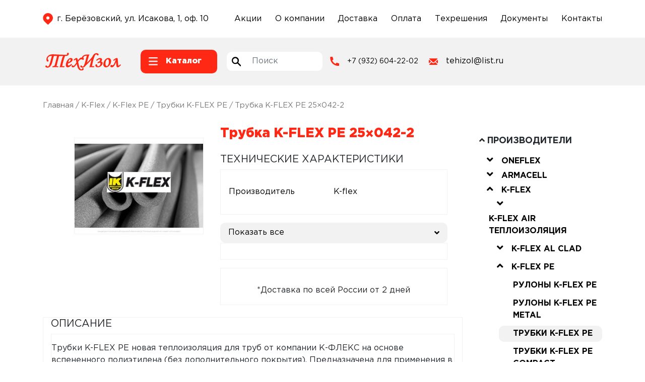

--- FILE ---
content_type: text/html; charset=UTF-8
request_url: https://xn--66-mlcietu2a2a.xn--p1ai/k-flex/k-flex-pe/trubki-k-flex-pe/trubka-k-flex-pe-25x042-2/
body_size: 53505
content:
<!DOCTYPE html>
<html lang="ru-RU">
<head>
    <meta charset="UTF-8">
    <meta name="viewport" content="width=device-width, initial-scale=1">
    <meta http-equiv="X-UA-Compatible" content="IE=edge">
    <link rel="apple-touch-icon" sizes="180x180" href="/apple-touch-icon.png">
    <link rel="icon" type="image/png" sizes="32x32" href="/favicon-32x32.png">
    <link rel="icon" type="image/png" sizes="16x16" href="/favicon-16x16.png">
    <link rel="manifest" href="/site.webmanifest">
    <meta name="msapplication-TileColor" content="#da532c">
    <meta name="theme-color" content="#ffffff">
    <title>Трубка K-FLEX PE 25x042-2, цена, купить с доставкой по России | ООО &quot;Техизол&quot;</title>

<!-- This site is optimized with the Yoast SEO plugin v12.1 - https://yoast.com/wordpress/plugins/seo/ -->
<meta name="description" content="Заказать Трубка K-FLEX PE 25x042-2 у официального дистрибьютора компании - ООО &quot;Техизол&quot;. Вся продукция сертифицирована!"/>
<link rel="canonical" href="https://xn--66-mlcietu2a2a.xn--p1ai/k-flex/k-flex-pe/trubki-k-flex-pe/trubka-k-flex-pe-25x042-2/" />
<meta property="og:locale" content="ru_RU" />
<meta property="og:type" content="article" />
<meta property="og:title" content="Трубка K-FLEX PE 25x042-2, цена, купить с доставкой по России | ООО &quot;Техизол&quot;" />
<meta property="og:description" content="Заказать Трубка K-FLEX PE 25x042-2 у официального дистрибьютора компании - ООО &quot;Техизол&quot;. Вся продукция сертифицирована!" />
<meta property="og:url" content="https://xn--66-mlcietu2a2a.xn--p1ai/k-flex/k-flex-pe/trubki-k-flex-pe/trubka-k-flex-pe-25x042-2/" />
<meta property="og:site_name" content="ООО &quot;Техизол&quot;" />
<meta name="twitter:card" content="summary_large_image" />
<meta name="twitter:description" content="Заказать Трубка K-FLEX PE 25x042-2 у официального дистрибьютора компании - ООО &quot;Техизол&quot;. Вся продукция сертифицирована!" />
<meta name="twitter:title" content="Трубка K-FLEX PE 25x042-2, цена, купить с доставкой по России | ООО &quot;Техизол&quot;" />
<meta name="twitter:image" content="https://xn--66-mlcietu2a2a.xn--p1ai/img/Трубки-K-FLEX-PE.jpg" />
<script type='application/ld+json' class='yoast-schema-graph yoast-schema-graph--main'>{"@context":"https://schema.org","@graph":[{"@type":"WebSite","@id":"https://xn--66-mlcietu2a2a.xn--p1ai/#website","url":"https://xn--66-mlcietu2a2a.xn--p1ai/","name":"\u041e\u041e\u041e &quot;\u0422\u0435\u0445\u0438\u0437\u043e\u043b&quot;","potentialAction":{"@type":"SearchAction","target":"https://xn--66-mlcietu2a2a.xn--p1ai/?s={search_term_string}","query-input":"required name=search_term_string"}},{"@type":"ImageObject","@id":"https://xn--66-mlcietu2a2a.xn--p1ai/k-flex/k-flex-pe/trubki-k-flex-pe/trubka-k-flex-pe-25x042-2/#primaryimage","url":"https://xn--66-mlcietu2a2a.xn--p1ai/img/\u0422\u0440\u0443\u0431\u043a\u0438-K-FLEX-PE.jpg","width":255,"height":190},{"@type":"WebPage","@id":"https://xn--66-mlcietu2a2a.xn--p1ai/k-flex/k-flex-pe/trubki-k-flex-pe/trubka-k-flex-pe-25x042-2/#webpage","url":"https://xn--66-mlcietu2a2a.xn--p1ai/k-flex/k-flex-pe/trubki-k-flex-pe/trubka-k-flex-pe-25x042-2/","inLanguage":"ru-RU","name":"\u0422\u0440\u0443\u0431\u043a\u0430 K-FLEX PE 25x042-2, \u0446\u0435\u043d\u0430, \u043a\u0443\u043f\u0438\u0442\u044c \u0441 \u0434\u043e\u0441\u0442\u0430\u0432\u043a\u043e\u0439 \u043f\u043e \u0420\u043e\u0441\u0441\u0438\u0438 | \u041e\u041e\u041e &quot;\u0422\u0435\u0445\u0438\u0437\u043e\u043b&quot;","isPartOf":{"@id":"https://xn--66-mlcietu2a2a.xn--p1ai/#website"},"primaryImageOfPage":{"@id":"https://xn--66-mlcietu2a2a.xn--p1ai/k-flex/k-flex-pe/trubki-k-flex-pe/trubka-k-flex-pe-25x042-2/#primaryimage"},"datePublished":"2022-07-01T11:29:37+00:00","dateModified":"2022-07-01T11:29:37+00:00","description":"\u0417\u0430\u043a\u0430\u0437\u0430\u0442\u044c \u0422\u0440\u0443\u0431\u043a\u0430 K-FLEX PE 25x042-2 \u0443 \u043e\u0444\u0438\u0446\u0438\u0430\u043b\u044c\u043d\u043e\u0433\u043e \u0434\u0438\u0441\u0442\u0440\u0438\u0431\u044c\u044e\u0442\u043e\u0440\u0430 \u043a\u043e\u043c\u043f\u0430\u043d\u0438\u0438 - \u041e\u041e\u041e &quot;\u0422\u0435\u0445\u0438\u0437\u043e\u043b&quot;. \u0412\u0441\u044f \u043f\u0440\u043e\u0434\u0443\u043a\u0446\u0438\u044f \u0441\u0435\u0440\u0442\u0438\u0444\u0438\u0446\u0438\u0440\u043e\u0432\u0430\u043d\u0430!"}]}</script>
<!-- / Yoast SEO plugin. -->

<link rel='dns-prefetch' href='//use.fontawesome.com' />
<link rel='dns-prefetch' href='//s.w.org' />
<link rel='dns-prefetch' href='//www.googletagmanager.com' />
<link rel="alternate" type="application/rss+xml" title="ООО &quot;Техизол&quot; &raquo; Лента" href="https://xn--66-mlcietu2a2a.xn--p1ai/feed/" />
<link rel="alternate" type="application/rss+xml" title="ООО &quot;Техизол&quot; &raquo; Лента комментариев" href="https://xn--66-mlcietu2a2a.xn--p1ai/comments/feed/" />
<link rel="alternate" type="application/rss+xml" title="ООО &quot;Техизол&quot; &raquo; Лента комментариев к &laquo;Трубка K-FLEX PE 25&#215;042-2&raquo;" href="https://xn--66-mlcietu2a2a.xn--p1ai/k-flex/k-flex-pe/trubki-k-flex-pe/trubka-k-flex-pe-25x042-2/feed/" />
		<script type="text/javascript">
			window._wpemojiSettings = {"baseUrl":"https:\/\/s.w.org\/images\/core\/emoji\/12.0.0-1\/72x72\/","ext":".png","svgUrl":"https:\/\/s.w.org\/images\/core\/emoji\/12.0.0-1\/svg\/","svgExt":".svg","source":{"concatemoji":"https:\/\/xn--66-mlcietu2a2a.xn--p1ai\/wp-includes\/js\/wp-emoji-release.min.js?ver=5.2.3"}};
			!function(a,b,c){function d(a,b){var c=String.fromCharCode;l.clearRect(0,0,k.width,k.height),l.fillText(c.apply(this,a),0,0);var d=k.toDataURL();l.clearRect(0,0,k.width,k.height),l.fillText(c.apply(this,b),0,0);var e=k.toDataURL();return d===e}function e(a){var b;if(!l||!l.fillText)return!1;switch(l.textBaseline="top",l.font="600 32px Arial",a){case"flag":return!(b=d([55356,56826,55356,56819],[55356,56826,8203,55356,56819]))&&(b=d([55356,57332,56128,56423,56128,56418,56128,56421,56128,56430,56128,56423,56128,56447],[55356,57332,8203,56128,56423,8203,56128,56418,8203,56128,56421,8203,56128,56430,8203,56128,56423,8203,56128,56447]),!b);case"emoji":return b=d([55357,56424,55356,57342,8205,55358,56605,8205,55357,56424,55356,57340],[55357,56424,55356,57342,8203,55358,56605,8203,55357,56424,55356,57340]),!b}return!1}function f(a){var c=b.createElement("script");c.src=a,c.defer=c.type="text/javascript",b.getElementsByTagName("head")[0].appendChild(c)}var g,h,i,j,k=b.createElement("canvas"),l=k.getContext&&k.getContext("2d");for(j=Array("flag","emoji"),c.supports={everything:!0,everythingExceptFlag:!0},i=0;i<j.length;i++)c.supports[j[i]]=e(j[i]),c.supports.everything=c.supports.everything&&c.supports[j[i]],"flag"!==j[i]&&(c.supports.everythingExceptFlag=c.supports.everythingExceptFlag&&c.supports[j[i]]);c.supports.everythingExceptFlag=c.supports.everythingExceptFlag&&!c.supports.flag,c.DOMReady=!1,c.readyCallback=function(){c.DOMReady=!0},c.supports.everything||(h=function(){c.readyCallback()},b.addEventListener?(b.addEventListener("DOMContentLoaded",h,!1),a.addEventListener("load",h,!1)):(a.attachEvent("onload",h),b.attachEvent("onreadystatechange",function(){"complete"===b.readyState&&c.readyCallback()})),g=c.source||{},g.concatemoji?f(g.concatemoji):g.wpemoji&&g.twemoji&&(f(g.twemoji),f(g.wpemoji)))}(window,document,window._wpemojiSettings);
		</script>
		<style type="text/css">
img.wp-smiley,
img.emoji {
	display: inline !important;
	border: none !important;
	box-shadow: none !important;
	height: 1em !important;
	width: 1em !important;
	margin: 0 .07em !important;
	vertical-align: -0.1em !important;
	background: none !important;
	padding: 0 !important;
}
</style>
	<link rel='stylesheet' id='cf7ic_style-css'  href='https://xn--66-mlcietu2a2a.xn--p1ai/wp-content/plugins/contact-form-7-image-captcha/css/cf7ic-style.css?ver=3.3.7' type='text/css' media='all' />
<link rel='stylesheet' id='wp-block-library-css'  href='https://xn--66-mlcietu2a2a.xn--p1ai/wp-includes/css/dist/block-library/style.min.css?ver=5.2.3' type='text/css' media='all' />
<link rel='stylesheet' id='wc-block-style-css'  href='https://xn--66-mlcietu2a2a.xn--p1ai/wp-content/plugins/woocommerce/packages/woocommerce-blocks/build/style.css?ver=2.5.11' type='text/css' media='all' />
<link rel='stylesheet' id='contact-form-7-css'  href='https://xn--66-mlcietu2a2a.xn--p1ai/wp-content/plugins/contact-form-7/includes/css/styles.css?ver=5.1.4' type='text/css' media='all' />
<link rel='stylesheet' id='pwb-styles-frontend-css'  href='https://xn--66-mlcietu2a2a.xn--p1ai/wp-content/plugins/perfect-woocommerce-brands/assets/css/styles-frontend.min.css?ver=1.7.6' type='text/css' media='all' />
<link rel='stylesheet' id='cssnews-css'  href='https://xn--66-mlcietu2a2a.xn--p1ai/wp-content/plugins/sp-news-and-widget/assets/css/stylenews.css?ver=4.2' type='text/css' media='all' />
<link rel='stylesheet' id='bodhi-svgs-attachment-css'  href='https://xn--66-mlcietu2a2a.xn--p1ai/wp-content/plugins/svg-support/css/svgs-attachment.css?ver=5.2.3' type='text/css' media='all' />
<link rel='stylesheet' id='woocommerce-layout-css'  href='https://xn--66-mlcietu2a2a.xn--p1ai/wp-content/plugins/woocommerce/assets/css/woocommerce-layout.css?ver=3.9.2' type='text/css' media='all' />
<link rel='stylesheet' id='woocommerce-smallscreen-css'  href='https://xn--66-mlcietu2a2a.xn--p1ai/wp-content/plugins/woocommerce/assets/css/woocommerce-smallscreen.css?ver=3.9.2' type='text/css' media='only screen and (max-width: 768px)' />
<link rel='stylesheet' id='woocommerce-general-css'  href='https://xn--66-mlcietu2a2a.xn--p1ai/wp-content/plugins/woocommerce/assets/css/woocommerce.css?ver=3.9.2' type='text/css' media='all' />
<style id='woocommerce-inline-inline-css' type='text/css'>
.woocommerce form .form-row .required { visibility: visible; }
</style>
<link rel='stylesheet' id='wpos-slick-style-css'  href='https://xn--66-mlcietu2a2a.xn--p1ai/wp-content/plugins/wp-slick-slider-and-image-carousel/assets/css/slick.css?ver=3.0.9' type='text/css' media='all' />
<link rel='stylesheet' id='wpsisac-public-style-css'  href='https://xn--66-mlcietu2a2a.xn--p1ai/wp-content/plugins/wp-slick-slider-and-image-carousel/assets/css/slick-slider-style.css?ver=3.0.9' type='text/css' media='all' />
<link rel='stylesheet' id='wp-bootstrap-starter-bootstrap-css-css'  href='https://xn--66-mlcietu2a2a.xn--p1ai/wp-content/themes/tehizol/inc/assets/css/bootstrap.min.css?ver=5.2.3' type='text/css' media='all' />
<link rel='stylesheet' id='rikom-css'  href='https://xn--66-mlcietu2a2a.xn--p1ai/wp-content/themes/tehizol/inc/assets/css/slick.css?ver=5.2.3' type='text/css' media='all' />
<link rel='stylesheet' id='wp-bootstrap-pro-fontawesome-cdn-css'  href='https://use.fontawesome.com/releases/v5.8.2/css/all.css?ver=5.2.3' type='text/css' media='all' />
<link rel='stylesheet' id='style-css-css'  href='https://xn--66-mlcietu2a2a.xn--p1ai/wp-content/themes/tehizol/style.css?ver=5.3.10' type='text/css' media='all' />
<script type='text/javascript' src='https://xn--66-mlcietu2a2a.xn--p1ai/wp-includes/js/jquery/jquery.js?ver=1.12.4-wp'></script>
<script type='text/javascript' src='https://xn--66-mlcietu2a2a.xn--p1ai/wp-includes/js/jquery/jquery-migrate.min.js?ver=1.4.1'></script>
<script type='text/javascript' src='https://xn--66-mlcietu2a2a.xn--p1ai/wp-content/plugins/sp-news-and-widget/assets/js/jquery.newstape.js?ver=4.2'></script>
<script type='text/javascript' src='https://xn--66-mlcietu2a2a.xn--p1ai/wp-content/plugins/sp-news-and-widget/assets/js/sp-news-public.js?ver=4.2'></script>
<!--[if lt IE 9]>
<script type='text/javascript' src='https://xn--66-mlcietu2a2a.xn--p1ai/wp-content/themes/tehizol/inc/assets/js/html5.js?ver=3.7.1'></script>
<![endif]-->
<link rel='https://api.w.org/' href='https://xn--66-mlcietu2a2a.xn--p1ai/wp-json/' />
<link rel="EditURI" type="application/rsd+xml" title="RSD" href="https://xn--66-mlcietu2a2a.xn--p1ai/xmlrpc.php?rsd" />
<link rel="wlwmanifest" type="application/wlwmanifest+xml" href="https://xn--66-mlcietu2a2a.xn--p1ai/wp-includes/wlwmanifest.xml" /> 
<meta name="generator" content="WordPress 5.2.3" />
<meta name="generator" content="WooCommerce 3.9.2" />
<link rel='shortlink' href='https://xn--66-mlcietu2a2a.xn--p1ai/?p=23249' />
<link rel="alternate" type="application/json+oembed" href="https://xn--66-mlcietu2a2a.xn--p1ai/wp-json/oembed/1.0/embed?url=https%3A%2F%2Fxn--66-mlcietu2a2a.xn--p1ai%2Fk-flex%2Fk-flex-pe%2Ftrubki-k-flex-pe%2Ftrubka-k-flex-pe-25x042-2%2F" />
<link rel="alternate" type="text/xml+oembed" href="https://xn--66-mlcietu2a2a.xn--p1ai/wp-json/oembed/1.0/embed?url=https%3A%2F%2Fxn--66-mlcietu2a2a.xn--p1ai%2Fk-flex%2Fk-flex-pe%2Ftrubki-k-flex-pe%2Ftrubka-k-flex-pe-25x042-2%2F&#038;format=xml" />

			<!-- Global site tag (gtag.js) - Google Analytics -->
			<script async src="https://www.googletagmanager.com/gtag/js?id=UA-150913128-1"></script>
			<script>
				window.dataLayer = window.dataLayer || [];
				function gtag(){dataLayer.push(arguments);}
				gtag('js', new Date());
				gtag( 'config', 'UA-150913128-1' );
			</script>

			<meta name="generator" content="Site Kit by Google 1.166.0" />    <style type="text/css">
        #page-sub-header { background: #fff; }
    </style>
    	<noscript><style>.woocommerce-product-gallery{ opacity: 1 !important; }</style></noscript>
	
</head>

<body class="product-template-default single single-product postid-23249 theme-tehizol woocommerce woocommerce-page woocommerce-no-js">
<header class="site-header">
    <div class="container">
        <div class="row">
            <div class="address col-xl-4 col-12">
                <img class="mr-2" src="/wp-content/themes/tehizol/images/tiz-location.svg" width="20px">
                <address class="my-0"><a href="#footer__map_id">г. Берёзовский, ул. Исакова, 1, оф. 10</a></address>
            </div>
            <div class="col-xl-8 col-12">
                <div id="top_header" class="menu-top_header-container"><ul id="menu-top_header" class="d-flex flex-wrap align-items-center"><li id="menu-item-13596" class="menu-item menu-item-type-post_type menu-item-object-page menu-item-13596"><a href="https://xn--66-mlcietu2a2a.xn--p1ai/sales/">Акции</a></li>
<li id="menu-item-9105" class="menu-item menu-item-type-post_type menu-item-object-page menu-item-9105"><a href="https://xn--66-mlcietu2a2a.xn--p1ai/about/">О компании</a></li>
<li id="menu-item-9104" class="menu-item menu-item-type-post_type menu-item-object-page menu-item-9104"><a href="https://xn--66-mlcietu2a2a.xn--p1ai/delivery/">Доставка</a></li>
<li id="menu-item-9103" class="menu-item menu-item-type-post_type menu-item-object-page menu-item-9103"><a href="https://xn--66-mlcietu2a2a.xn--p1ai/payment/">Оплата</a></li>
<li id="menu-item-13682" class="menu-item menu-item-type-post_type menu-item-object-page menu-item-13682"><a href="https://xn--66-mlcietu2a2a.xn--p1ai/tehreshenia/">Техрешения</a></li>
<li id="menu-item-9106" class="menu-item menu-item-type-post_type menu-item-object-page menu-item-9106"><a href="https://xn--66-mlcietu2a2a.xn--p1ai/docs/">Документы</a></li>
<li id="menu-item-13598" class="menu-item menu-item-type-post_type menu-item-object-page menu-item-13598"><a href="https://xn--66-mlcietu2a2a.xn--p1ai/contacts/">Контакты</a></li>
</ul></div>            </div>
        </div>
    </div>
</header>

<div class="site-header-2">
    <div class="container">
        <div class="row">
            <a class="col-xl-2 col-md-4 col-sm-6 col-12 p-0 d-flex justify-content-center align-items-center header__logo" href="/"><img src="/wp-content/themes/tehizol/images/tehizol-logo.svg" width="150px"></a>
            <div class="col-xl-2 col-md-4 col-sm-6 col-12 p-0 d-flex header__catalog">
                <div class="button_menu-catalog d-flex">
                    <img class="icon_catalog" src="/wp-content/themes/tehizol/images/tiz-katalog-hamburger.svg" width="18px">
                    <span class="">Каталог</span>
                </div>
            </div>
            <div class="col-xl-2 col-md-4 col-12 p-0 d-flex align-items-center adr_search">
                <div class="search_header">
                    <form role="search" method="get" class="search-form" action="https://xn--66-mlcietu2a2a.xn--p1ai/">
    <label class="for_search d-flex">
        <img class="search__block" src="/wp-content/themes/tehizol/images/tiz-search.svg" height="38px">
        <input type="search" class="search-field form-control" placeholder="Поиск" value="" name="s" title="Поиск по сайту">
    </label>
</form>



                </div>
            </div>
            <div class="col-xl-2 col-md-4 col-sm-6 col-12 p-0 phone">
                <img class="mr-3" src="/wp-content/themes/tehizol/images/tiz-phone.svg" width="18px">
                <a href="tel:+79326042202" class="">+7 (932) 604-22-02</a>
            </div>
            <div class="col-xl-2 col-md-4 col-sm-6 col-12 p-0 mail">
                <img class="mr-3" src="/wp-content/themes/tehizol/images/tiz-mail.svg" width="18px">
                <a href="mailto:tehizol@list.ru" class="">tehizol@list.ru</a>
            </div>
            <!--<div class="col-xl-2 col-md-4 col-12 p-0 send">
                <button class="button-call button-call_desctop" data-target="#back-call" data-toggle="modal">Отправить запрос</button>
            </div>-->
        </div>
    </div>
</div>
<div id="menu_catalog" class="d-none flex-wrap">
    <div class="menu_catalog_left-block col-12 col-md-2 py-2 py-sm-4 px-0">
        <p class="px-2 mb-0 text-center text-sm-left"><a href="/goods/">Каталог</a></p>
        <ul class="block_left-menu p-0 w-100 mb-0">
            <li id="manufacturers" class="py-2 py-sm-3 text-center text-sm-left active">Производители</li>
            <li id="type-of-product" class="py-2 py-sm-3 text-center text-sm-left">Вид изделия</li>
            <li id="third-section" class="py-2 py-sm-3 text-center text-sm-left">Материал</li>
        </ul>
    </div>
    <div class="menu_catalog_right-block col-12 col-md-10 p-0">
        <div class="tab_manufacturers"><style>
                            .menu_main-block.menu-item-13961 svg path{
                                fill: #c20042!important;
                            }
                        </style><div class="menu_main-block menu-item-13961">
                    <div class="ml-1 pr-4 pt-4 pb-4 text-left"><a href="https://xn--66-mlcietu2a2a.xn--p1ai/oneflex/"><?xml version="1.0" standalone="no"?>
<!DOCTYPE svg PUBLIC "-//W3C//DTD SVG 20010904//EN"
 "http://www.w3.org/TR/2001/REC-SVG-20010904/DTD/svg10.dtd">
<svg version="1.0" xmlns="http://www.w3.org/2000/svg"
 width="150px" height="100.000000pt" viewBox="0 0 220.000000 220.000000"
 preserveAspectRatio="xMidYMid meet">

<g transform="translate(0.000000,220.000000) scale(0.100000,-0.100000)"
fill="#999999" stroke="none">
<path d="M1260 1407 c47 -13 62 -36 40 -62 -9 -11 -17 -12 -30 -5 -10 6 -27
10 -38 10 -22 0 -52 -30 -51 -51 0 -8 4 -4 9 9 12 29 35 37 66 23 35 -16 64 1
64 38 0 24 -6 31 -31 40 -18 6 -41 11 -53 10 -12 0 -1 -6 24 -12z"/>
<path d="M1150 1382 c-16 -16 -33 -48 -40 -70 -9 -37 -14 -42 -39 -42 -57 0
-84 -72 -28 -78 22 -3 27 -9 28 -30 0 -24 1 -25 9 -7 15 36 11 45 -20 45 -34
0 -49 22 -30 45 7 8 27 15 45 15 30 0 34 4 40 33 12 53 32 83 67 100 21 11 27
17 15 17 -10 0 -31 -13 -47 -28z"/>
<path d="M1366 1388 c-9 -12 -16 -29 -16 -38 1 -8 7 0 15 18 10 22 21 32 36
32 20 0 21 -4 16 -52 l-5 -53 14 43 c7 24 10 49 7 57 -8 23 -50 18 -67 -7z"/>
<path d="M1321 1239 c-13 -49 -22 -92 -19 -94 2 -3 15 36 28 85 12 50 21 92
19 95 -3 2 -15 -36 -28 -86z"/>
<path d="M1376 1179 c-16 -60 -26 -112 -24 -114 2 -3 17 45 33 105 15 61 26
112 24 115 -3 2 -17 -46 -33 -106z"/>
<path d="M1170 1268 c0 -5 23 -8 50 -8 41 0 50 -3 50 -18 0 -29 -21 -42 -71
-42 l-47 0 -11 -46 c-7 -26 -10 -48 -8 -51 3 -2 10 17 16 42 11 45 12 45 54
45 54 0 80 18 75 51 -3 21 -9 25 -55 29 -29 3 -53 2 -53 -2z"/>
<path d="M149 1251 c-19 -11 -41 -27 -48 -35 -12 -14 -7 -16 47 -16 33 0 73
-5 88 -10 26 -10 27 -13 21 -68 -11 -120 -57 -186 -114 -166 -36 12 -39 37
-17 127 16 67 16 71 -1 84 -47 34 -64 9 -95 -140 -10 -51 -9 -62 7 -95 38 -79
157 -78 231 2 33 36 43 57 62 138 24 99 23 130 -8 168 -27 33 -122 39 -173 11z"/>
<path d="M475 1256 c-16 -7 -39 -23 -49 -35 l-19 -21 64 0 c72 0 109 -18 109
-53 0 -12 -12 -73 -27 -135 -25 -102 -26 -113 -11 -128 12 -13 20 -14 36 -5
22 12 44 74 77 222 17 71 17 77 1 111 -9 19 -28 40 -42 47 -33 15 -102 13
-139 -3z"/>
<path d="M795 1256 c-16 -7 -39 -23 -49 -35 l-19 -21 64 0 c71 0 109 -18 109
-51 0 -17 -7 -19 -59 -19 -52 0 -61 3 -75 25 -19 29 -51 33 -61 8 -13 -34 -45
-166 -45 -187 0 -39 37 -84 76 -95 52 -14 126 3 165 40 32 30 34 46 6 63 -12
8 -26 5 -57 -13 -66 -37 -123 -7 -100 53 9 25 12 26 98 26 102 0 113 7 132 78
15 57 -1 107 -40 127 -36 18 -105 19 -145 1z"/>
<path d="M1532 1261 c-7 -4 12 -6 43 -3 93 8 134 -33 120 -117 -12 -69 -21
-75 -132 -81 -93 -5 -98 -6 -99 -28 -1 -18 -1 -19 3 -2 4 18 12 20 89 20 98 0
120 9 140 55 23 57 18 102 -15 136 -25 25 -37 29 -83 29 -29 0 -59 -4 -66 -9z"/>
<path d="M1770 1256 c-15 -19 -10 -52 18 -122 l21 -51 -70 -78 c-72 -81 -73
-83 -63 -109 13 -34 51 -17 107 46 l55 61 17 -39 c9 -21 21 -49 26 -61 9 -25
47 -31 67 -11 18 18 15 46 -14 120 l-27 67 67 72 c72 77 82 111 37 117 -18 3
-38 -10 -81 -53 l-57 -56 -20 53 c-16 42 -25 54 -45 56 -14 2 -30 -4 -38 -12z
m78 -57 l27 -61 54 62 c38 44 59 60 74 58 37 -5 29 -25 -37 -102 -36 -41 -66
-79 -66 -84 0 -5 11 -37 26 -71 30 -77 29 -106 -6 -106 -21 0 -28 9 -49 64
l-25 64 -61 -68 c-43 -48 -67 -66 -80 -63 -35 6 -22 35 48 113 l69 75 -26 68
c-35 92 -34 112 6 112 13 0 27 -18 46 -61z"/>
<path d="M1465 1216 c-24 -25 -38 -57 -54 -114 -30 -113 -28 -156 9 -194 29
-29 34 -30 94 -26 50 3 71 10 100 31 41 32 46 61 14 78 -22 12 -23 11 -5 -8
36 -41 -17 -85 -110 -91 -56 -4 -64 -2 -89 23 -25 25 -26 31 -21 88 8 92 33
163 74 208 43 48 33 52 -12 5z"/>
<path d="M1538 1194 c-15 -8 -35 -28 -43 -45 l-16 -30 78 3 c72 3 78 5 81 25
4 25 -30 63 -55 63 -10 -1 -30 -7 -45 -16z m74 -11 c10 -9 18 -24 18 -35 0
-16 -8 -18 -65 -18 -67 0 -74 5 -52 32 30 38 71 47 99 21z"/>
<path d="M383 1158 c-5 -13 -23 -76 -39 -142 -28 -115 -28 -119 -9 -132 36
-27 57 2 87 122 33 130 34 150 9 164 -28 15 -37 13 -48 -12z"/>
<path d="M1046 1059 c-10 -38 -16 -72 -14 -75 3 -3 13 27 23 66 10 39 15 73
13 75 -2 3 -12 -27 -22 -66z"/>
<path d="M1291 1114 c0 -11 3 -14 6 -6 3 7 2 16 -1 19 -3 4 -6 -2 -5 -13z"/>
<path d="M1102 1003 c-12 -47 -27 -92 -33 -99 -17 -21 -39 -17 -49 9 l-9 22 0
-23 c-1 -27 22 -38 52 -25 18 8 28 30 46 102 13 50 22 93 20 96 -3 2 -14 -35
-27 -82z"/>
<path d="M1271 1046 c-17 -69 -14 -130 7 -149 22 -20 53 -22 70 -5 15 15 16
55 1 64 -7 4 -9 24 -6 53 4 30 3 39 -3 26 -12 -29 -12 -72 2 -94 26 -42 -22
-70 -55 -33 -19 21 -22 79 -6 135 6 22 8 41 6 43 -2 3 -10 -15 -16 -40z"/>
<path d="M1460 988 c0 -18 15 -32 45 -41 l20 -7 -20 15 c-11 9 -26 23 -32 32
-11 15 -13 15 -13 1z"/>
<path d="M1560 969 c-19 -11 -28 -19 -19 -19 9 0 27 9 40 20 29 23 25 23 -21
-1z"/>
<path d="M1021 954 c0 -11 3 -14 6 -6 3 7 2 16 -1 19 -3 4 -6 -2 -5 -13z"/>
</g>
</svg>
</a></div>
                    <div class="d-flex flex-wrap pb-4 px-4"><div class="col-6 col-md-4 col-lg-3"><p class="mb-3 text-left"><strong><a href="https://xn--66-mlcietu2a2a.xn--p1ai/oneflex/rulony-oneflex/">Рулоны</a></strong></p><ul class="mb-2 pl-3"></ul></div><div class="col-6 col-md-4 col-lg-3"><p class="mb-3 text-left"><strong><a href="https://xn--66-mlcietu2a2a.xn--p1ai/oneflex/trubki-oneflex/">Трубки</a></strong></p><ul class="mb-2 pl-3"></ul></div><div class="col-6 col-md-4 col-lg-3"><p class="mb-3 text-left"><strong><a href="https://xn--66-mlcietu2a2a.xn--p1ai/oneflex/aksessuary-oneflex/">Аксессуары</a></strong></p><ul class="mb-2 pl-3"></ul></div></div></div><style>
                            .menu_main-block.menu-item-14096 svg path{
                                fill: #abce5c!important;
                            }
                        </style><div class="menu_main-block menu-item-14096">
                    <div class="ml-1 pr-4 pt-4 pb-4 text-left"><a href="https://xn--66-mlcietu2a2a.xn--p1ai/armacell/"></a></div>
                    <div class="d-flex flex-wrap pb-4 px-4"><div class="col-6 col-md-4 col-lg-3"><p class="mb-3 text-left"><strong><a href="https://xn--66-mlcietu2a2a.xn--p1ai/armacell/arma-chek/">Arma-Chek</a></strong></p><ul class="mb-2 pl-3"><li class="text-left mb-2 li_parent"><a href="https://xn--66-mlcietu2a2a.xn--p1ai/armacell/arma-chek/arma-chek-d/">Arma-Chek D</a><ul><li class="text-left mb-2"><a href="https://xn--66-mlcietu2a2a.xn--p1ai/armacell/arma-chek/arma-chek-d/nhd/">NHD</a><li class="text-left mb-2"><a href="https://xn--66-mlcietu2a2a.xn--p1ai/armacell/arma-chek/arma-chek-d/lenty-arma-chek-d/">Ленты</a><li class="text-left mb-2"><a href="https://xn--66-mlcietu2a2a.xn--p1ai/armacell/arma-chek/arma-chek-d/trubki-arma-chek-d/">Трубки</a><li class="text-left mb-2"><a href="https://xn--66-mlcietu2a2a.xn--p1ai/armacell/arma-chek/arma-chek-d/rulony-arma-chek-d/">Рулоны</a><li class="text-left mb-2"><a href="https://xn--66-mlcietu2a2a.xn--p1ai/armacell/arma-chek/arma-chek-d/listy-arma-chek-d/">Листы</a></ul></li><li class="text-left mb-2 "><a href="https://xn--66-mlcietu2a2a.xn--p1ai/armacell/arma-chek/arma-chek-r/">Arma-Chek R</a></li><li class="text-left mb-2 li_parent"><a href="https://xn--66-mlcietu2a2a.xn--p1ai/armacell/arma-chek/silver/">Silver</a><ul><li class="text-left mb-2"><a href="https://xn--66-mlcietu2a2a.xn--p1ai/armacell/arma-chek/silver/lenta-silver/">Лента</a><li class="text-left mb-2"><a href="https://xn--66-mlcietu2a2a.xn--p1ai/armacell/arma-chek/silver/trubki-silver/">Трубки</a><li class="text-left mb-2"><a href="https://xn--66-mlcietu2a2a.xn--p1ai/armacell/arma-chek/silver/rulony-silver/">Рулоны</a><li class="text-left mb-2"><a href="https://xn--66-mlcietu2a2a.xn--p1ai/armacell/arma-chek/silver/otvody-silver/">Отводы</a><li class="text-left mb-2"><a href="https://xn--66-mlcietu2a2a.xn--p1ai/armacell/arma-chek/silver/troyniky-silver/">Тройники</a></ul></li></ul></div><div class="col-6 col-md-4 col-lg-3"><p class="mb-3 text-left"><strong><a href="https://xn--66-mlcietu2a2a.xn--p1ai/armacell/armaflex/">Armaflex</a></strong></p><ul class="mb-2 pl-3"><li class="text-left mb-2 li_parent"><a href="https://xn--66-mlcietu2a2a.xn--p1ai/armacell/armaflex/ace/">Ace</a><ul><li class="text-left mb-2"><a href="https://xn--66-mlcietu2a2a.xn--p1ai/armacell/armaflex/ace/lenty-ace/">Ленты</a><li class="text-left mb-2"><a href="https://xn--66-mlcietu2a2a.xn--p1ai/armacell/armaflex/ace/rulony-ace/">Рулоны</a><li class="text-left mb-2"><a href="https://xn--66-mlcietu2a2a.xn--p1ai/armacell/armaflex/ace/trubki-ace/">Трубки</a></ul></li><li class="text-left mb-2 li_parent"><a href="https://xn--66-mlcietu2a2a.xn--p1ai/armacell/armaflex/af/">AF</a><ul><li class="text-left mb-2"><a href="https://xn--66-mlcietu2a2a.xn--p1ai/armacell/armaflex/af/rulony-af/">Рулоны</a><li class="text-left mb-2"><a href="https://xn--66-mlcietu2a2a.xn--p1ai/armacell/armaflex/af/trubki-af/">Трубки</a><li class="text-left mb-2"><a href="https://xn--66-mlcietu2a2a.xn--p1ai/armacell/armaflex/af/lenty-af/">Ленты</a><li class="text-left mb-2"><a href="https://xn--66-mlcietu2a2a.xn--p1ai/armacell/armaflex/af/list-af/">Листы</a><li class="text-left mb-2"><a href="https://xn--66-mlcietu2a2a.xn--p1ai/armacell/armaflex/af/polosa-af/">Полосы</a></ul></li><li class="text-left mb-2 li_parent"><a href="https://xn--66-mlcietu2a2a.xn--p1ai/armacell/armaflex/armasound/">ArmaSound</a><ul><li class="text-left mb-2"><a href="https://xn--66-mlcietu2a2a.xn--p1ai/armacell/armaflex/armasound/listy-armasound/">Листы</a><li class="text-left mb-2"><a href="https://xn--66-mlcietu2a2a.xn--p1ai/armacell/armaflex/armasound/rulony-armasound/">Рулоны</a></ul></li><li class="text-left mb-2 "><a href="https://xn--66-mlcietu2a2a.xn--p1ai/armacell/armaflex/duct-al/">Duct AL</a></li><li class="text-left mb-2 li_parent"><a href="https://xn--66-mlcietu2a2a.xn--p1ai/armacell/armaflex/ht/">HT</a><ul><li class="text-left mb-2"><a href="https://xn--66-mlcietu2a2a.xn--p1ai/armacell/armaflex/ht/trubki-ht/">Трубки</a><li class="text-left mb-2"><a href="https://xn--66-mlcietu2a2a.xn--p1ai/armacell/armaflex/ht/lenty-ht/">Ленты</a><li class="text-left mb-2"><a href="https://xn--66-mlcietu2a2a.xn--p1ai/armacell/armaflex/ht/rulony-ht/">Рулоны</a></ul></li><li class="text-left mb-2 li_parent"><a href="https://xn--66-mlcietu2a2a.xn--p1ai/armacell/armaflex/nh/">NH</a><ul><li class="text-left mb-2"><a href="https://xn--66-mlcietu2a2a.xn--p1ai/armacell/armaflex/nh/rulony-nh/">Рулоны</a><li class="text-left mb-2"><a href="https://xn--66-mlcietu2a2a.xn--p1ai/armacell/armaflex/nh/trubki-nh/">Трубки</a><li class="text-left mb-2"><a href="https://xn--66-mlcietu2a2a.xn--p1ai/armacell/armaflex/nh/lenta-nh/">Лента</a></ul></li><li class="text-left mb-2 li_parent"><a href="https://xn--66-mlcietu2a2a.xn--p1ai/armacell/armaflex/xg/">XG</a><ul><li class="text-left mb-2"><a href="https://xn--66-mlcietu2a2a.xn--p1ai/armacell/armaflex/xg/rulony-xg/">Рулоны</a><li class="text-left mb-2"><a href="https://xn--66-mlcietu2a2a.xn--p1ai/armacell/armaflex/xg/trubki-xg/">Трубки</a><li class="text-left mb-2"><a href="https://xn--66-mlcietu2a2a.xn--p1ai/armacell/armaflex/xg/lenty-xg/">Ленты</a></ul></li><p class="load_more text-left mb-3">Смотреть все</p></ul></div><div class="col-6 col-md-4 col-lg-3"><p class="mb-3 text-left"><strong><a href="https://xn--66-mlcietu2a2a.xn--p1ai/armacell/aksessuary/">Аксессуары</a></strong></p><ul class="mb-2 pl-3"><li class="text-left mb-2 "><a href="https://xn--66-mlcietu2a2a.xn--p1ai/armacell/aksessuary/instrumenty/">Инструменты</a></li><li class="text-left mb-2 "><a href="https://xn--66-mlcietu2a2a.xn--p1ai/armacell/aksessuary/klej-armacell/">Клей</a></li><li class="text-left mb-2 "><a href="https://xn--66-mlcietu2a2a.xn--p1ai/armacell/aksessuary/kraska/">Краска</a></li><li class="text-left mb-2 "><a href="https://xn--66-mlcietu2a2a.xn--p1ai/armacell/aksessuary/lenty/">Ленты</a></li></ul></div><div class="col-6 col-md-4 col-lg-3"><p class="mb-3 text-left"><strong><a href="https://xn--66-mlcietu2a2a.xn--p1ai/armacell/podvesy-dlya-trub/">Подвесы для труб</a></strong></p><ul class="mb-2 pl-3"><li class="text-left mb-2 li_parent"><a href="https://xn--66-mlcietu2a2a.xn--p1ai/armacell/podvesy-dlya-trub/armafix/">Armafix</a><ul><li class="text-left mb-2"><a href="https://xn--66-mlcietu2a2a.xn--p1ai/armacell/podvesy-dlya-trub/armafix/komplekt-armafix/">Комплект</a><li class="text-left mb-2"><a href="https://xn--66-mlcietu2a2a.xn--p1ai/armacell/podvesy-dlya-trub/armafix/podves-armafix/">Подвес</a></ul></li><li class="text-left mb-2 "><a href="https://xn--66-mlcietu2a2a.xn--p1ai/armacell/podvesy-dlya-trub/ecolight/">Ecolight</a></li><li class="text-left mb-2 "><a href="https://xn--66-mlcietu2a2a.xn--p1ai/armacell/podvesy-dlya-trub/homuty/">Хомуты</a></li></ul></div></div></div><style>
                            .menu_main-block.menu-item-13676 svg path{
                                fill: #fbf122!important;
                            }
                        </style><div class="menu_main-block menu-item-13676">
                    <div class="ml-1 pr-4 pt-4 pb-4 text-left"><a href="https://xn--66-mlcietu2a2a.xn--p1ai/k-flex/"><!--?xml version="1.0" standalone="no"?-->

&nbsp;</a></div>
                    <div class="d-flex flex-wrap pb-4 px-4"><div class="col-6 col-md-4 col-lg-3"><p class="mb-3 text-left"><strong><a href="https://xn--66-mlcietu2a2a.xn--p1ai/k-flex/k-flex-air/">K-Flex Air теплоизоляция</a></strong></p><ul class="mb-2 pl-3"><li class="text-left mb-2 "><a href="https://xn--66-mlcietu2a2a.xn--p1ai/k-flex/k-flex-air/rulony-k-flex-air-ad/">Рулоны K-Flex AIR AD</a></li><li class="text-left mb-2 "><a href="https://xn--66-mlcietu2a2a.xn--p1ai/k-flex/k-flex-air/rulony-k-flex-air-ad-metal/">Рулоны K-Flex AIR AD METAL</a></li></ul></div><div class="col-6 col-md-4 col-lg-3"><p class="mb-3 text-left"><strong><a href="https://xn--66-mlcietu2a2a.xn--p1ai/k-flex/k-flex-al-clad/">K-Flex AL CLAD</a></strong></p><ul class="mb-2 pl-3"><li class="text-left mb-2 "><a href="https://xn--66-mlcietu2a2a.xn--p1ai/k-flex/k-flex-al-clad/lenta-k-flex-al-clad/">Лента K-FLEX AL CLAD</a></li><li class="text-left mb-2 "><a href="https://xn--66-mlcietu2a2a.xn--p1ai/k-flex/k-flex-al-clad/trojniki-k-flex-al-clad/">Тройники K-FLEX AL CLAD</a></li><li class="text-left mb-2 "><a href="https://xn--66-mlcietu2a2a.xn--p1ai/k-flex/k-flex-al-clad/ugly-k-flex-al-clad/">Углы K-FLEX AL CLAD</a></li></ul></div><div class="col-6 col-md-4 col-lg-3"><p class="mb-3 text-left"><strong><a href="https://xn--66-mlcietu2a2a.xn--p1ai/k-flex/k-flex-pe/">K-Flex PE</a></strong></p><ul class="mb-2 pl-3"><li class="text-left mb-2 "><a href="https://xn--66-mlcietu2a2a.xn--p1ai/k-flex/k-flex-pe/rulony-k-flex-pe/">Рулоны K-FLEX PE</a></li><li class="text-left mb-2 "><a href="https://xn--66-mlcietu2a2a.xn--p1ai/k-flex/k-flex-pe/rulony-k-flex-pe-metal/">Рулоны K-FLEX PE METAL</a></li><li class="text-left mb-2 "><a href="https://xn--66-mlcietu2a2a.xn--p1ai/k-flex/k-flex-pe/trubki-k-flex-pe/">Трубки K-FLEX PE</a></li><li class="text-left mb-2 "><a href="https://xn--66-mlcietu2a2a.xn--p1ai/k-flex/k-flex-pe/trubki-k-flex-pe-compact/">Трубки K-FLEX PE COMPACT</a></li><li class="text-left mb-2 "><a href="https://xn--66-mlcietu2a2a.xn--p1ai/k-flex/k-flex-pe/trubki-k-flex-pe-frigo/">Трубки K-FLEX PE FRIGO</a></li></ul></div><div class="col-6 col-md-4 col-lg-3"><p class="mb-3 text-left"><strong><a href="https://xn--66-mlcietu2a2a.xn--p1ai/k-flex/k-flex-pvc-rs-590/">K-Flex PVC RS 590</a></strong></p><ul class="mb-2 pl-3"><li class="text-left mb-2 "><a href="https://xn--66-mlcietu2a2a.xn--p1ai/k-flex/k-flex-pvc-rs-590/pokrytie-k-flex-pvh-rs-590/">Покрытие K-FLEX ПВХ RS 590</a></li><li class="text-left mb-2 "><a href="https://xn--66-mlcietu2a2a.xn--p1ai/k-flex/k-flex-pvc-rs-590/trojniki-k-flex-pvc-grey/">Тройники K-FLEX PVC grey</a></li><li class="text-left mb-2 "><a href="https://xn--66-mlcietu2a2a.xn--p1ai/k-flex/k-flex-pvc-rs-590/ugly-k-flex-pvs-90-3s/">Углы K-FLEX PVС 90-3S</a></li></ul></div><div class="col-6 col-md-4 col-lg-3"><p class="mb-3 text-left"><strong><a href="https://xn--66-mlcietu2a2a.xn--p1ai/k-flex/k-flex-solar-ht/">K-Flex Solar HT</a></strong></p><ul class="mb-2 pl-3"><li class="text-left mb-2 "><a href="https://xn--66-mlcietu2a2a.xn--p1ai/k-flex/k-flex-solar-ht/trubki-k-flex-solar-ht/">Трубки K-FLEX SOLAR HT</a></li><li class="text-left mb-2 "><a href="https://xn--66-mlcietu2a2a.xn--p1ai/k-flex/k-flex-hangers/podvesy-k-flex-solar-ht/">Подвесы K-FLEX SOLAR HT</a></li><li class="text-left mb-2 "><a href="https://xn--66-mlcietu2a2a.xn--p1ai/k-flex/k-flex-hangers/podvesy-k-flex-solar-ht-al-clad/">Подвесы K-FLEX SOLAR HT AL CLAD</a></li><li class="text-left mb-2 "><a href="https://xn--66-mlcietu2a2a.xn--p1ai/k-flex/k-flex-hangers/podvesy-k-flex-solar-ht-s-homutom/">Подвесы K-FLEX SOLAR HT с хомутом</a></li><li class="text-left mb-2 "><a href="https://xn--66-mlcietu2a2a.xn--p1ai/k-flex/k-flex-solar-ht/rulony-k-flex-solar-ht/">Рулоны K-FLEX SOLAR HT</a></li><li class="text-left mb-2 "><a href="https://xn--66-mlcietu2a2a.xn--p1ai/k-flex/k-flex-solar-ht/rulony-k-flex-solar-ht-al-clad/">Рулоны K-FLEX SOLAR HT AL CLAD</a></li><li class="text-left mb-2 "><a href="https://xn--66-mlcietu2a2a.xn--p1ai/k-flex/k-flex-solar-ht/rulony-k-flex-solar-ht-ic-clad/">Рулоны K-FLEX SOLAR HT IC CLAD</a></li><li class="text-left mb-2 "><a href="https://xn--66-mlcietu2a2a.xn--p1ai/k-flex/k-flex-solar-ht/rulony-k-flex-solar-ht-in-clad/">Рулоны K-FLEX SOLAR HT IN CLAD</a></li><li class="text-left mb-2 "><a href="https://xn--66-mlcietu2a2a.xn--p1ai/k-flex/k-flex-solar-ht/trojniki-k-flex-solar-ht-al-clad/">Тройники K-FLEX SOLAR HT AL CLAD</a></li><p class="load_more text-left mb-3">Смотреть все</p></ul></div><div class="col-6 col-md-4 col-lg-3"><p class="mb-3 text-left"><strong><a href="https://xn--66-mlcietu2a2a.xn--p1ai/k-flex/k-flex-st/">K-Flex ST</a></strong></p><ul class="mb-2 pl-3"><li class="text-left mb-2 "><a href="https://xn--66-mlcietu2a2a.xn--p1ai/k-flex/k-flex-st/ruloni-k-flex-st/">Рулоны K-Flex ST</a></li><li class="text-left mb-2 "><a href="https://xn--66-mlcietu2a2a.xn--p1ai/k-flex/k-flex-st/rulony-k-flex-st-al-clad/">Рулоны K-FLEX ST AL CLAD</a></li><li class="text-left mb-2 "><a href="https://xn--66-mlcietu2a2a.xn--p1ai/k-flex/k-flex-st/rulony-k-flex-st-alu/">Рулоны K-FLEX ST ALU</a></li><li class="text-left mb-2 "><a href="https://xn--66-mlcietu2a2a.xn--p1ai/k-flex/k-flex-st/rulony-k-flex-st-ic-clad-bk/">Рулоны K-FLEX ST IC CLAD BK</a></li><li class="text-left mb-2 "><a href="https://xn--66-mlcietu2a2a.xn--p1ai/k-flex/k-flex-st/rulony-k-flex-st-ic-clad-sr/">Рулоны K-FLEX ST IC CLAD SR</a></li><li class="text-left mb-2 "><a href="https://xn--66-mlcietu2a2a.xn--p1ai/k-flex/k-flex-st/rulony-k-flex-st-in-clad-black/">Рулоны K-FLEX ST IN CLAD black</a></li><li class="text-left mb-2 "><a href="https://xn--66-mlcietu2a2a.xn--p1ai/k-flex/k-flex-st/rulony-k-flex-st-in-clad-grey/">Рулоны K-FLEX ST IN CLAD grey</a></li><li class="text-left mb-2 "><a href="https://xn--66-mlcietu2a2a.xn--p1ai/k-flex/k-flex-st/trojniki-k-flex-st/">Тройники K-FLEX ST</a></li><li class="text-left mb-2 "><a href="https://xn--66-mlcietu2a2a.xn--p1ai/k-flex/k-flex-st/trubki-k-flex-st/">Трубки K-Flex ST</a></li><li class="text-left mb-2 "><a href="https://xn--66-mlcietu2a2a.xn--p1ai/k-flex/k-flex-st/trubki-k-flex-st-al-clad/">Трубки K-FLEX ST AL CLAD</a></li><li class="text-left mb-2 "><a href="https://xn--66-mlcietu2a2a.xn--p1ai/k-flex/k-flex-st/trubki-k-flex-st-frigo/">Трубки K-FLEX ST FRIGO</a></li><li class="text-left mb-2 "><a href="https://xn--66-mlcietu2a2a.xn--p1ai/k-flex/k-flex-st/trubki-k-flex-st-ic-clad-bk/">Трубки K-FLEX ST IC CLAD BK</a></li><li class="text-left mb-2 "><a href="https://xn--66-mlcietu2a2a.xn--p1ai/k-flex/k-flex-st/trubki-k-flex-st-ic-clad-sr/">Трубки K-FLEX ST IC CLAD SR</a></li><li class="text-left mb-2 "><a href="https://xn--66-mlcietu2a2a.xn--p1ai/k-flex/k-flex-st/trubki-k-flex-st-in-clad-black/">Трубки K-FLEX ST IN CLAD black</a></li><li class="text-left mb-2 "><a href="https://xn--66-mlcietu2a2a.xn--p1ai/k-flex/k-flex-st/trubki-k-flex-st-in-clad-grey/">Трубки K-FLEX ST IN CLAD grey</a></li><li class="text-left mb-2 "><a href="https://xn--66-mlcietu2a2a.xn--p1ai/k-flex/k-flex-st/trubki-k-flex-st-sk/">Трубки K-FLEX ST/SK</a></li><p class="load_more text-left mb-3">Смотреть все</p></ul></div><div class="col-6 col-md-4 col-lg-3"><p class="mb-3 text-left"><strong><a href="https://xn--66-mlcietu2a2a.xn--p1ai/k-flex/k-flex-hangers/">Подвесы K-Flex</a></strong></p><ul class="mb-2 pl-3"><li class="text-left mb-2 "><a href="https://xn--66-mlcietu2a2a.xn--p1ai/k-flex/k-flex-hangers/podvesy-k-flex-eco/">Подвесы K-FLEX ECO</a></li><li class="text-left mb-2 "><a href="https://xn--66-mlcietu2a2a.xn--p1ai/k-flex/k-flex-hangers/podvesy-k-flex-eco-al-clad/">Подвесы K-FLEX ECO AL CLAD</a></li><li class="text-left mb-2 "><a href="https://xn--66-mlcietu2a2a.xn--p1ai/k-flex/k-flex-hangers/podvesy-k-flex-eco-s-homutom/">Подвесы K-FLEX ECO с хомутом</a></li><li class="text-left mb-2 "><a href="https://xn--66-mlcietu2a2a.xn--p1ai/k-flex/k-flex-hangers/podvesy-k-flex-solar-ht/">Подвесы K-FLEX SOLAR HT</a></li><li class="text-left mb-2 "><a href="https://xn--66-mlcietu2a2a.xn--p1ai/k-flex/k-flex-hangers/podvesy-k-flex-solar-ht-al-clad/">Подвесы K-FLEX SOLAR HT AL CLAD</a></li><li class="text-left mb-2 "><a href="https://xn--66-mlcietu2a2a.xn--p1ai/k-flex/k-flex-hangers/podvesy-k-flex-solar-ht-s-homutom/">Подвесы K-FLEX SOLAR HT с хомутом</a></li><li class="text-left mb-2 "><a href="https://xn--66-mlcietu2a2a.xn--p1ai/k-flex/k-flex-hangers/podvesy-k-flex-st/">Подвесы K-FLEX ST</a></li><li class="text-left mb-2 "><a href="https://xn--66-mlcietu2a2a.xn--p1ai/k-flex/k-flex-hangers/podvesy-k-flex-st-al-clad/">Подвесы K-FLEX ST AL CLAD</a></li><li class="text-left mb-2 "><a href="https://xn--66-mlcietu2a2a.xn--p1ai/k-flex/k-flex-hangers/podvesy-k-flex-st-s-homutom/">Подвесы K-FLEX ST с хомутом</a></li><p class="load_more text-left mb-3">Смотреть все</p></ul></div></div></div><style>
                            .menu_main-block.menu-item-23624 svg path{
                                fill: #0f6c9e!important;
                            }
                        </style><div class="menu_main-block menu-item-23624">
                    <div class="ml-1 pr-4 pt-4 pb-4 text-left"><a href="https://xn--66-mlcietu2a2a.xn--p1ai/ru-flex/"></a></div>
                    <div class="d-flex flex-wrap pb-4 px-4"><div class="col-6 col-md-4 col-lg-3"><p class="mb-3 text-left"><strong><a href="https://xn--66-mlcietu2a2a.xn--p1ai/ru-flex/ru-fleks-standart/">РУ-ФЛЕКС СТ</a></strong></p><ul class="mb-2 pl-3"><li class="text-left mb-2 "><a href="https://xn--66-mlcietu2a2a.xn--p1ai/ru-flex/ru-fleks-standart/ru-fleks-standart-trubki/">Трубки</a></li><li class="text-left mb-2 "><a href="https://xn--66-mlcietu2a2a.xn--p1ai/ru-flex/ru-fleks-standart/ru-fleks-standart-ruloni/">Рулоны</a></li></ul></div><div class="col-6 col-md-4 col-lg-3"><p class="mb-3 text-left"><strong><a href="https://xn--66-mlcietu2a2a.xn--p1ai/ru-flex/ru-fleks-vysokotemperaturnyj/">РУ-ФЛЕКС ВТ</a></strong></p><ul class="mb-2 pl-3"><li class="text-left mb-2 "><a href="https://xn--66-mlcietu2a2a.xn--p1ai/ru-flex/ru-fleks-vysokotemperaturnyj/ru-fleks-vysokotemperaturnyj-trubki/">Трубки</a></li><li class="text-left mb-2 "><a href="https://xn--66-mlcietu2a2a.xn--p1ai/ru-flex/ru-fleks-vysokotemperaturnyj/ru-fleks-vysokotemperaturnyj-ruloni/">Рулоны</a></li></ul></div><div class="col-6 col-md-4 col-lg-3"><p class="mb-3 text-left"><strong><a href="https://xn--66-mlcietu2a2a.xn--p1ai/ru-flex/ru-flex-accesuari/">Аксессуары</a></strong></p><ul class="mb-2 pl-3"></ul></div><div class="col-6 col-md-4 col-lg-3"><p class="mb-3 text-left"><strong><a href="https://xn--66-mlcietu2a2a.xn--p1ai/ru-flex/ru-flex-pokritiya/">Покрытия</a></strong></p><ul class="mb-2 pl-3"></ul></div></div></div><style>
                            .menu_main-block.menu-item-13673 svg path{
                                fill: #cb001c!important;
                            }
                        </style><div class="menu_main-block menu-item-13673">
                    <div class="ml-1 pr-4 pt-4 pb-4 text-left"><a href="https://xn--66-mlcietu2a2a.xn--p1ai/rockwool/"><?xml version="1.0" standalone="no"?>
<!DOCTYPE svg PUBLIC "-//W3C//DTD SVG 20010904//EN"
 "http://www.w3.org/TR/2001/REC-SVG-20010904/DTD/svg10.dtd">
<svg version="1.0" xmlns="http://www.w3.org/2000/svg"
 width="160.000000px" height="40.000000pt" viewBox="0 0 400.000000 124.000000"
 preserveAspectRatio="xMidYMid meet">

<g transform="translate(0.000000,124.000000) scale(0.100000,-0.100000)"
fill="#999999" stroke="none">
<path d="M310 620 l0 -310 310 0 310 0 0 310 0 310 -310 0 -310 0 0 -310z
m288 60 l2 -95 -40 -62 -39 -63 -71 0 c-44 0 -70 4 -70 11 0 10 150 267 173
297 6 7 17 11 26 10 13 -3 16 -21 19 -98z m171 -51 c50 -82 91 -154 91 -160 0
-5 -33 -9 -74 -9 l-74 0 -36 61 c-35 59 -36 63 -36 160 0 91 2 99 19 99 15 0
44 -39 110 -151z"/>
<path d="M1445 766 c-46 -20 -83 -70 -91 -121 -5 -36 -2 -54 17 -92 33 -65 66
-86 142 -91 111 -6 177 53 177 158 0 68 -27 116 -80 142 -41 21 -122 23 -165
4z m120 -96 c38 -43 9 -120 -45 -120 -24 0 -60 46 -60 76 0 54 70 83 105 44z"/>
<path d="M1792 763 c-106 -52 -110 -218 -7 -279 50 -29 120 -32 171 -8 42 20
42 32 5 68 -25 24 -32 26 -51 16 -30 -16 -78 4 -86 36 -16 63 30 109 83 85 26
-12 30 -11 55 20 16 18 28 37 28 42 0 15 -69 37 -117 37 -26 0 -63 -8 -81 -17z"/>
<path d="M2850 761 c-52 -28 -73 -62 -77 -128 -8 -111 59 -177 174 -170 66 3
99 20 136 69 50 67 23 184 -52 226 -50 28 -132 30 -181 3z m130 -91 c26 -26
25 -68 -2 -97 -25 -27 -45 -29 -76 -7 -16 11 -22 25 -22 54 0 62 58 92 100 50z"/>
<path d="M3215 766 c-46 -20 -83 -70 -91 -121 -5 -36 -2 -54 17 -92 33 -65 66
-86 142 -91 111 -6 177 53 177 158 0 68 -27 116 -80 142 -41 21 -122 23 -165
4z m120 -96 c38 -43 9 -120 -45 -120 -24 0 -60 46 -60 76 0 54 70 83 105 44z"/>
<path d="M1080 620 l0 -150 49 0 50 0 3 53 3 52 30 -52 30 -53 59 0 58 0 -17
27 c-10 14 -26 41 -37 59 l-19 32 26 26 c36 36 34 88 -4 127 -29 28 -32 29
-130 29 l-101 0 0 -150z m160 51 c0 -15 -29 -33 -45 -27 -18 7 -20 43 -2 49
14 5 47 -10 47 -22z"/>
<path d="M2010 620 l0 -150 50 0 49 0 3 57 3 57 38 -57 37 -57 60 0 c33 0 60
2 60 6 0 3 -25 39 -56 80 -48 65 -53 78 -42 92 7 9 32 41 57 70 l43 52 -61 0
-61 0 -38 -52 -37 -53 -3 53 -3 52 -50 0 -49 0 0 -150z"/>
<path d="M2320 763 c0 -4 17 -72 37 -151 l38 -143 55 3 54 3 19 78 c11 43 23
75 27 70 4 -4 15 -41 25 -80 l17 -73 53 0 52 0 38 138 c21 75 40 143 43 150 3
10 -8 12 -49 10 l-54 -3 -16 -80 c-17 -86 -20 -85 -42 15 l-13 65 -56 3 -56 3
-12 -68 c-19 -103 -26 -106 -42 -17 l-14 79 -52 3 c-29 2 -52 -1 -52 -5z"/>
<path d="M3480 620 l0 -150 105 0 105 0 0 40 0 40 -50 0 -50 0 0 110 0 110
-55 0 -55 0 0 -150z"/>
<path d="M3657 750 c-9 -11 -12 -20 -7 -20 6 0 13 7 16 15 4 8 11 12 17 8 6
-3 7 -1 3 5 -9 15 -9 15 -29 -8z"/>
</g>
</svg>
</a></div>
                    <div class="d-flex flex-wrap pb-4 px-4"><div class="col-6 col-md-4 col-lg-3"><p class="mb-3 text-left"><strong><a href="https://xn--66-mlcietu2a2a.xn--p1ai/rockwool/maty-rockwool/">Маты</a></strong></p><ul class="mb-2 pl-3"><li class="text-left mb-2 "><a href="https://xn--66-mlcietu2a2a.xn--p1ai/rockwool/maty-rockwool/alu1-wired-mat-105/">ALU1 WIRED MAT 105</a></li><li class="text-left mb-2 "><a href="https://xn--66-mlcietu2a2a.xn--p1ai/rockwool/maty-rockwool/wired-mat-105/">WIRED MAT 105</a></li><li class="text-left mb-2 "><a href="https://xn--66-mlcietu2a2a.xn--p1ai/rockwool/maty-rockwool/wired-mat-50/">WIRED MAT 50</a></li><li class="text-left mb-2 "><a href="https://xn--66-mlcietu2a2a.xn--p1ai/rockwool/maty-rockwool/mati-rockwool-wired-mat-80/">WIRED MAT 80</a></li><li class="text-left mb-2 "><a href="https://xn--66-mlcietu2a2a.xn--p1ai/rockwool/maty-rockwool/klimafix/">KLIMAFIX</a></li><li class="text-left mb-2 "><a href="https://xn--66-mlcietu2a2a.xn--p1ai/rockwool/maty-rockwool/lamella-mat-l/">LAMELLA MAT L</a></li><p class="load_more text-left mb-3">Смотреть все</p></ul></div><div class="col-6 col-md-4 col-lg-3"><p class="mb-3 text-left"><strong><a href="https://xn--66-mlcietu2a2a.xn--p1ai/rockwool/cilindry-rockwool/">Цилиндры</a></strong></p><ul class="mb-2 pl-3"><li class="text-left mb-2 "><a href="https://xn--66-mlcietu2a2a.xn--p1ai/rockwool/cilindry-rockwool/cilindry-navivnie-rockwool-100/">Цилиндры навивные Rockwool 100</a></li><li class="text-left mb-2 "><a href="https://xn--66-mlcietu2a2a.xn--p1ai/rockwool/cilindry-rockwool/cilindry-navivnie-rockwool-150/">Цилиндры навивные Rockwool 150</a></li></ul></div></div></div><style>
                            .menu_main-block.menu-item-355 svg path{
                                fill: #284184!important;
                            }
                        </style><div class="menu_main-block menu-item-355">
                    <div class="ml-1 pr-4 pt-4 pb-4 text-left"><a href="https://xn--66-mlcietu2a2a.xn--p1ai/isotec/"><svg xmlns="http://www.w3.org/2000/svg" xml:space="preserve" width="28.7142mm" height="6.4431mm" version="1.1" style="shape-rendering:geometricPrecision; text-rendering:geometricPrecision; image-rendering:optimizeQuality; fill-rule:evenodd; clip-rule:evenodd"
viewBox="0 0 15567 3493"
 xmlns:xlink="http://www.w3.org/1999/xlink"
 xmlns:xodm="http://www.corel.com/coreldraw/odm/2003">
 <defs>
  <style type="text/css">
   <![CDATA[
    .fil0 {fill:#999999}
   ]]>
  </style>
 </defs>
 <g id="Layer_x0020_1">
  <metadata id="CorelCorpID_0Corel-Layer"/>
  <path class="fil0" d="M6229 2299c-463,1142 -1997,622 -1614,-570 151,-470 596,-674 1089,-554 478,116 711,665 525,1125zm-5298 1082c-28,-502 3,-922 33,-1419 20,-326 91,-1002 57,-1293l-884 1 -138 2724 931 -14zm14636 -2107l0 -322c-58,-172 20,-116 -86,-275 -3067,-597 -2924,2115 -1864,2621 622,297 1136,112 1744,101l100 -613c-741,137 -1716,301 -1645,-820 21,-340 250,-652 571,-758 421,-139 779,1 1180,66zm-8324 -78l400 15c19,1391 -648,2641 1497,2186l96 -563c-413,74 -814,158 -805,-404 3,-186 52,-1082 82,-1225l776 -7 -9 -528 -768 -11 21 -660 -795 155 -17 511 -477 21 0 509zm-5934 2163c912,318 2822,48 2118,-1035 -226,-348 -754,-512 -971,-806 -209,-284 102,-402 343,-410 306,-11 497,84 783,123l-62 -557c-531,-62 -1140,-182 -1648,44 -505,225 -609,721 -200,1110 197,187 940,638 932,856 -18,531 -1096,137 -1359,107l63 569zm9072 -1397c41,-430 156,-836 654,-900 464,-60 858,131 788,648 -292,23 -496,1 -792,77 -201,52 -455,156 -649,175zm2014 818c-769,145 -1973,501 -2017,-711l2269 -8c409,-1773 -2362,-1898 -2974,-722 -335,643 -244,1479 405,1865 427,254 1876,392 2191,122 80,-110 104,-383 127,-545zm-5289 -438c510,-2073 -2938,-2381 -3361,-617 -491,2047 2930,2370 3361,617z"/>
 </g>
</svg></a></div>
                    <div class="d-flex flex-wrap pb-4 px-4"><div class="col-6 col-md-4 col-lg-3"><p class="mb-3 text-left"><strong><a href="https://xn--66-mlcietu2a2a.xn--p1ai/isotec/bazaltovye-czilindry/">Цилиндры</a></strong></p><ul class="mb-2 pl-3"><li class="text-left mb-2 "><a href="https://xn--66-mlcietu2a2a.xn--p1ai/isotec/bazaltovye-czilindry/isotec-section/">Isotec Section</a></li><li class="text-left mb-2 "><a href="https://xn--66-mlcietu2a2a.xn--p1ai/isotec/bazaltovye-czilindry/isotec-section-al/">Isotec Section AL</a></li><li class="text-left mb-2 "><a href="https://xn--66-mlcietu2a2a.xn--p1ai/isotec/bazaltovye-czilindry/isotec-shell/">Isotec Shell</a></li><li class="text-left mb-2 "><a href="https://xn--66-mlcietu2a2a.xn--p1ai/isotec/bazaltovye-czilindry/isotec-shell-al/">Isotec Shell AL</a></li></ul></div><div class="col-6 col-md-4 col-lg-3"><p class="mb-3 text-left"><strong><a href="https://xn--66-mlcietu2a2a.xn--p1ai/isotec/maty/">Маты</a></strong></p><ul class="mb-2 pl-3"><li class="text-left mb-2 "><a href="https://xn--66-mlcietu2a2a.xn--p1ai/isotec/maty/isotec-flex/">Isotec Flex</a></li><li class="text-left mb-2 li_parent"><a href="https://xn--66-mlcietu2a2a.xn--p1ai/isotec/maty/isotec-mat/">Isotec Mat</a><ul><li class="text-left mb-2"><a href="https://xn--66-mlcietu2a2a.xn--p1ai/isotec/maty/isotec-mat/isotec-mat-al/">Isotec Mat AL</a><li class="text-left mb-2"><a href="https://xn--66-mlcietu2a2a.xn--p1ai/isotec/maty/isotec-mat/isotec-mat-light/">Isotec Mat Light</a><li class="text-left mb-2"><a href="https://xn--66-mlcietu2a2a.xn--p1ai/isotec/maty/isotec-mat/isotec-mat-t/">Isotec Mat-T</a></ul></li><li class="text-left mb-2 "><a href="https://xn--66-mlcietu2a2a.xn--p1ai/isotec/maty/isotec-mp/">Isotec MП</a></li><li class="text-left mb-2 li_parent"><a href="https://xn--66-mlcietu2a2a.xn--p1ai/isotec/maty/isotec-wired-mat/">Isotec Wired Mat</a><ul><li class="text-left mb-2"><a href="https://xn--66-mlcietu2a2a.xn--p1ai/isotec/maty/isotec-wired-mat/wired-mat-40/">Wired Mat 40</a><li class="text-left mb-2"><a href="https://xn--66-mlcietu2a2a.xn--p1ai/isotec/maty/isotec-wired-mat/wired-mat-60/">Wired Mat 60</a><li class="text-left mb-2"><a href="https://xn--66-mlcietu2a2a.xn--p1ai/isotec/maty/isotec-wired-mat/wired-mat-80/">Wired Mat 80</a><li class="text-left mb-2"><a href="https://xn--66-mlcietu2a2a.xn--p1ai/isotec/maty/isotec-wired-mat/wired-mat-100/">Wired Mat 100</a><li class="text-left mb-2"><a href="https://xn--66-mlcietu2a2a.xn--p1ai/isotec/maty/isotec-wired-mat/wired-mat-125/">Wired Mat 125</a></ul></li><li class="text-left mb-2 "><a href="https://xn--66-mlcietu2a2a.xn--p1ai/isotec/maty/isotec-m-25/">Isotec М 25</a></li></ul></div></div></div><style>
                            .menu_main-block.menu-item-415 svg path{
                                fill: #de001c!important;
                            }
                        </style><div class="menu_main-block menu-item-415">
                    <div class="ml-1 pr-4 pt-4 pb-4 text-left"><a href="https://xn--66-mlcietu2a2a.xn--p1ai/pipewool/">&nbsp;

<style type="text/css">
   <![CDATA[ .fil0 {fill:#999999} ]]><br />
  </style>

&nbsp;</a></div>
                    <div class="d-flex flex-wrap pb-4 px-4"><div class="col-6 col-md-4 col-lg-3"><p class="mb-3 text-left"><strong><a href="https://xn--66-mlcietu2a2a.xn--p1ai/pipewool/cilindry-teploizolyacionnye-pipewool/">Цилиндры</a></strong></p><ul class="mb-2 pl-3"></ul></div><div class="col-6 col-md-4 col-lg-3"><p class="mb-3 text-left"><strong><a href="https://xn--66-mlcietu2a2a.xn--p1ai/pipewool/ocinkovannyj-kozhuh/">Оцинкованный кожух</a></strong></p><ul class="mb-2 pl-3"></ul></div><div class="col-6 col-md-4 col-lg-3"><p class="mb-3 text-left"><strong><a href="https://xn--66-mlcietu2a2a.xn--p1ai/pipewool/otvody-trojniki/">Отводы/Тройники</a></strong></p><ul class="mb-2 pl-3"></ul></div><div class="col-6 col-md-4 col-lg-3"><p class="mb-3 text-left"><strong><a href="https://xn--66-mlcietu2a2a.xn--p1ai/pipewool/karkasnye-kolca/">Каркасные кольца</a></strong></p><ul class="mb-2 pl-3"></ul></div></div></div><style>
                            .menu_main-block.menu-item-565 svg path{
                                fill: #d32123!important;
                            }
                        </style><div class="menu_main-block menu-item-565">
                    <div class="ml-1 pr-4 pt-4 pb-4 text-left"><a href="https://xn--66-mlcietu2a2a.xn--p1ai/isoroll/">&nbsp;

<style type="text/css">
   <![CDATA[ .fil0 {fill:#999999} ]]><br />
  </style>

&nbsp;</a></div>
                    <div class="d-flex flex-wrap pb-4 px-4"><div class="col-6 col-md-4 col-lg-3"><p class="mb-3 text-left"><strong><a href="https://xn--66-mlcietu2a2a.xn--p1ai/isoroll/cilindry-isoroll/">Цилиндры</a></strong></p><ul class="mb-2 pl-3"></ul></div><div class="col-6 col-md-4 col-lg-3"><p class="mb-3 text-left"><strong><a href="https://xn--66-mlcietu2a2a.xn--p1ai/isoroll/aksessuary-isoroll/">Аксессуары</a></strong></p><ul class="mb-2 pl-3"></ul></div></div></div><style>
                            .menu_main-block.menu-item-23641 svg path{
                                fill: #FF2814!important;
                            }
                        </style><div class="menu_main-block menu-item-23641">
                    <div class="ml-1 pr-4 pt-4 pb-4 text-left"><a href="https://xn--66-mlcietu2a2a.xn--p1ai/ecoroll/"><svg style='stroke-width: 0px; background-color: f2f2f2;' xmlns="http://www.w3.org/2000/svg" version="1.0" width="40.000000mm" height="40.000000mm" viewBox="0 0 512.000000 512.000000" preserveAspectRatio="xMidYMid meet">

<g transform="translate(0.000000,512.000000) scale(0.100000,-0.100000)" fill="#999999" stroke="none">
<path   d="M2355 3190 c-74 -9 -592 -79 -1358 -185 -335 -46 -360 -53 -401 -108 -20 -27 -21 -42 -24 -317 -3 -272 -2 -292 17 -335 16 -36 29 -50 64 -65 31 -14 271 -51 853 -132 l809 -112 240 0 240 0 810 113 c574 79 822 118 853 131 34 15 47 29 63 65 19 43 20 63 17 335 -3 275 -4 290 -24 317 -36 48 -74 62 -220 83 -1165 164 -1546 212 -1699 215 -88 2 -196 0 -240 -5z m1220 -190 c446 -61 820 -114 833 -117 50 -12 52 -27 52 -318 0 -303 -1 -306 -68 -324 -20 -6 -89 -17 -152 -26 -63 -8 -414 -56 -780 -106 -723 -98 -844 -110 -1025 -98 -123 8 -1650 212 -1717 230 -70 18 -68 10 -68 317 0 299 2 313 53 326 17 4 1452 201 1677 230 19 2 114 3 210 1 158 -3 255 -14 985 -115z"/>
<path  d="M1130 2773 c-8 -3 -18 -11 -22 -17 -10 -15 -10 -368 0 -384 7 -9 39 -12 128 -10 107 3 119 5 122 22 6 28 -15 36 -101 36 l-78 0 3 57 3 56 66 -1 c78 -1 111 15 93 45 -9 14 -27 19 -88 21 l-76 3 0 54 0 55 74 0 c41 0 81 3 90 6 25 10 20 51 -6 58 -29 7 -188 6 -208 -1z"/>
<path d="M1610 2765 c-48 -15 -103 -61 -124 -104 -59 -116 5 -261 133 -297 95 -28 232 3 239 54 5 31 -22 38 -66 18 -124 -60 -242 3 -242 128 0 124 112 191 226 135 49 -25 77 -20 72 13 -7 53 -144 83 -238 53z"/>
<path d="M2081 2766 c-50 -17 -103 -64 -126 -112 -20 -42 -19 -136 1 -177 49 -97 151 -141 270 -117 148 31 216 195 134 323 -50 79 -175 116 -279 83z m155 -62 c48 -23 74 -70 74 -134 0 -75 -24 -118 -78 -142 -107 -48 -212 19 -212 135 0 67 39 131 90 150 30 11 93 7 126 -9z"/>
<path d="M2538 2769 c-16 -9 -18 -30 -18 -209 0 -185 1 -199 19 -205 41 -13 51 3 51 81 0 46 4 74 11 74 5 0 51 -36 101 -80 50 -44 96 -80 102 -80 22 0 47 25 41 40 -4 8 -38 42 -76 74 -38 32 -69 63 -69 67 0 5 9 9 21 9 102 0 155 130 79 194 -48 40 -216 62 -262 35z m177 -63 c39 -16 53 -52 36 -85 -14 -25 -42 -33 -107 -29 l-49 3 -3 49 c-2 27 -1 55 2 62 7 19 77 18 121 0z"/>
<path  d="M3090 2771 c-105 -34 -160 -106 -160 -209 0 -222 341 -292 436 -89 68 148 -23 294 -191 303 -33 2 -71 0 -85 -5z m140 -69 c40 -19 80 -88 80 -137 0 -49 -40 -118 -80 -137 -67 -34 -151 -14 -194 45 -16 22 -21 43 -21 92 0 49 5 70 21 92 26 36 79 63 124 63 19 0 51 -8 70 -18z"/>
<path d="M3521 2766 c-8 -9 -11 -73 -9 -207 l3 -194 115 0 c104 0 115 2 118 19 6 27 -15 36 -90 36 l-68 0 0 168 c0 173 -4 192 -41 192 -9 0 -22 -6 -28 -14z"/>
<path d="M3861 2766 c-8 -9 -11 -73 -9 -207 l3 -194 118 -3 118 -3 -3 28 c-3 28 -4 28 -80 31 l-78 3 0 167 c0 172 -4 192 -41 192 -9 0 -22 -6 -28 -14z"/>
</g>
</svg></a></div>
                    <div class="d-flex flex-wrap pb-4 px-4"><div class="col-6 col-md-4 col-lg-3"><p class="mb-3 text-left"><strong><a href="https://xn--66-mlcietu2a2a.xn--p1ai/ecoroll/ecoroll-cilindri/">Цилиндры</a></strong></p><ul class="mb-2 pl-3"></ul></div><div class="col-6 col-md-4 col-lg-3"><p class="mb-3 text-left"><strong><a href="https://xn--66-mlcietu2a2a.xn--p1ai/ecoroll/ecoroll-lamelnii-mat/">Ламельный мат</a></strong></p><ul class="mb-2 pl-3"></ul></div></div></div><style>
                            .menu_main-block.menu-item-8970 svg path{
                                fill: #e67815!important;
                            }
                        </style><div class="menu_main-block menu-item-8970">
                    <div class="ml-1 pr-4 pt-4 pb-4 text-left"><a href="https://xn--66-mlcietu2a2a.xn--p1ai/tizol/"><svg class="svg-size-tizol" xmlns="http://www.w3.org/2000/svg" xml:space="preserve" width="20.8062mm" height="19.4796mm" version="1.1" style="shape-rendering:geometricPrecision; text-rendering:geometricPrecision; image-rendering:optimizeQuality; fill-rule:evenodd; clip-rule:evenodd"
viewBox="0 0 8333 7801"
 xmlns:xlink="http://www.w3.org/1999/xlink"
 xmlns:xodm="http://www.corel.com/coreldraw/odm/2003">
 <defs>
  <style type="text/css">
   <![CDATA[
    .fil0 {fill:#999999}
   ]]>
  </style>
 </defs>
 <g id="Layer_x0020_1">
  <metadata id="CorelCorpID_0Corel-Layer"/>
  <g id="_2535483806448">
   <path class="fil0" d="M2 5271l8329 0 -3165 -5271 -1005 1673 -1001 -1673 -2172 3623 2132 0 2046 -3384 1985 3289 -358 0 -1626 -2696 -1874 3098 -2488 0 -60 100 2623 0 1799 -2986 1498 2484 -358 0 -1139 -1890 -1625 2699 -2980 0 -60 101 3166 0 1499 -2532 978 1623 -358 0 -618 -1026 -1327 2241 -3524 0 -55 91 3662 0 1243 -2051 448 743 -358 0 -92 -152 -1071 1766 -4016 0 -77 129 -1 -1zm446 2492l475 0 0 -1419 453 0 0 -433 -1375 0 0 433 447 0 0 1419 1 0zm6079 -3l481 0 421 -867 422 867 481 0 -903 -1856 -903 1856 1 0zm-842 -1874c-523,0 -946,429 -946,957 0,529 424,957 946,957 523,0 946,-429 946,-957 0,-529 -424,-957 -946,-957zm0 449c-262,0 -473,227 -473,507 0,280 212,508 473,508 262,0 473,-227 473,-508 0,-280 -212,-507 -473,-507zm-2370 52c139,-6 278,-5 417,2 9,-74 70,-114 137,-121 109,-12 209,64 200,179 -6,79 -66,143 -144,153 -52,0 -104,0 -156,0 1,39 1,79 1,118l-1 0 0 75 0 181 177 0c112,14 198,96 206,197 7,82 -34,148 -98,188 -107,67 -277,62 -353,-49 -24,-35 -39,-82 -40,-141l-407 -6c-15,281 105,460 300,551 318,149 784,100 970,-237 139,-253 100,-591 -186,-720 347,-315 98,-785 -327,-866 -326,-63 -716,118 -697,496l0 0zm-1795 -466l0 1244 0 131 0 444 1097 -866 0 879 475 0 0 -1254 0 -121 0 -454 -1097 866 0 -870 -475 0 0 1z"/>
  </g>
 </g>
</svg></a></div>
                    <div class="d-flex flex-wrap pb-4 px-4"><div class="col-6 col-md-4 col-lg-3"><p class="mb-3 text-left"><strong><a href="https://xn--66-mlcietu2a2a.xn--p1ai/tizol/mpb/">МПБ</a></strong></p><ul class="mb-2 pl-3"></ul></div><div class="col-6 col-md-4 col-lg-3"><p class="mb-3 text-left"><strong><a href="https://xn--66-mlcietu2a2a.xn--p1ai/tizol/material-bazaltovyj-ognezashchitnyj-rulonnyj/">МБОР</a></strong></p><ul class="mb-2 pl-3"></ul></div><div class="col-6 col-md-4 col-lg-3"><p class="mb-3 text-left"><strong><a href="https://xn--66-mlcietu2a2a.xn--p1ai/tizol/pliti-tizol/">Плиты</a></strong></p><ul class="mb-2 pl-3"></ul></div></div></div><style>
                            .menu_main-block.menu-item-13675 svg path{
                                fill: #e34543!important;
                            }
                        </style><div class="menu_main-block menu-item-13675">
                    <div class="ml-1 pr-4 pt-4 pb-4 text-left"><a href="https://xn--66-mlcietu2a2a.xn--p1ai/ursa/"><?xml version="1.0" standalone="no"?>
<!DOCTYPE svg PUBLIC "-//W3C//DTD SVG 20010904//EN"
 "http://www.w3.org/TR/2001/REC-SVG-20010904/DTD/svg10.dtd">
<svg version="1.0" xmlns="http://www.w3.org/2000/svg"
 width="140.000000px" height="50.000000pt" viewBox="0 0 400.000000 224.000000"
 preserveAspectRatio="xMidYMid meet">

<g transform="translate(0.000000,224.000000) scale(0.100000,-0.100000)"
fill="#999999" stroke="none">
<path d="M2791 2152 c-57 -11 -78 -12 -92 -3 -45 27 -90 8 -113 -49 -18 -46
-46 -56 -38 -13 5 25 3 26 -29 19 -140 -28 -289 -40 -469 -38 -231 2 -413 -11
-501 -37 -99 -29 -209 -78 -261 -116 -75 -55 -121 -152 -104 -219 7 -27 31
-35 39 -13 7 20 15 5 28 -61 16 -75 11 -90 -66 -226 -29 -52 -59 -110 -65
-128 -16 -43 -7 -112 20 -156 l20 -33 108 3 c99 3 107 4 107 23 0 11 -10 24
-22 30 -13 5 -23 13 -23 16 0 12 97 95 155 134 80 53 172 93 251 110 77 16
140 19 148 7 3 -5 -8 -42 -24 -83 -31 -79 -38 -153 -19 -208 l11 -31 103 0
c84 0 104 3 109 16 3 9 -4 24 -19 38 -14 13 -25 28 -25 33 0 17 269 273 385
366 218 176 420 296 614 366 100 36 131 55 131 79 0 16 -9 18 -91 14 -98 -5
-119 10 -32 22 27 4 69 14 95 22 38 12 48 20 53 44 4 16 3 39 0 51 -7 21 -11
21 -94 15 -69 -5 -91 -3 -106 8 -25 19 -88 18 -184 -2z m147 -45 c2 -11 -3
-17 -16 -17 -26 0 -34 11 -20 27 14 17 32 12 36 -10z"/>
<path d="M3172 1703 c-7 -3 -19 -20 -27 -39 -14 -35 -35 -46 -35 -19 0 20 -6
20 -129 -16 -360 -104 -469 -212 -416 -409 20 -77 20 -77 11 -113 l-6 -27 78
0 c43 0 82 3 85 7 4 3 -1 15 -10 25 -16 17 -15 20 4 46 22 30 94 54 101 33 2
-6 18 -33 35 -59 32 -47 32 -47 95 -50 51 -2 62 0 62 13 0 9 -7 18 -16 22 -43
16 -31 95 26 179 42 62 167 192 200 209 14 7 50 18 80 25 85 20 127 45 135 80
9 41 0 50 -46 50 -22 0 -50 5 -62 12 -12 7 -44 15 -72 19 -27 3 -57 9 -65 12
-8 3 -21 3 -28 0z m128 -59 c0 -17 -22 -14 -28 4 -2 7 3 12 12 12 9 0 16 -7
16 -16z"/>
<path d="M2366 1444 c-42 -36 -105 -91 -138 -123 l-62 -58 36 -49 c20 -27 56
-68 81 -92 l44 -43 104 3 c90 3 104 5 107 21 2 11 -8 23 -27 35 -65 36 -97
173 -72 306 6 33 9 61 8 63 -2 2 -39 -26 -81 -63z"/>
<path d="M1677 1334 c-20 -7 -69 -30 -107 -50 -82 -43 -86 -56 -42 -144 l28
-55 96 -3 c111 -3 125 7 77 57 -32 34 -37 78 -18 160 5 24 8 45 7 46 -2 1 -20
-3 -41 -11z"/>
<path d="M3067 1276 c-53 -79 -55 -102 -18 -153 31 -42 32 -43 91 -43 68 0 78
14 31 42 -32 18 -45 50 -58 152 l-8 59 -38 -57z"/>
<path d="M171 833 c-40 -172 -101 -482 -101 -510 0 -18 7 -50 15 -71 46 -108
146 -145 390 -144 250 1 369 43 453 160 40 57 50 89 107 362 25 118 48 223 51
233 5 16 -5 17 -147 15 l-152 -3 -53 -247 c-29 -136 -60 -259 -69 -272 -25
-38 -75 -56 -153 -56 -89 0 -122 22 -122 80 0 30 64 356 94 483 4 16 -8 17
-149 17 l-153 0 -11 -47z"/>
<path d="M1220 876 c0 -9 -150 -720 -155 -734 -4 -10 28 -12 148 -10 l152 3
24 112 24 113 74 0 74 0 30 -67 c16 -38 39 -89 51 -115 l21 -48 178 0 177 0
-74 136 c-41 75 -74 138 -72 139 2 1 21 12 43 23 87 44 138 133 139 242 0 86
-30 144 -94 180 l-45 25 -347 3 c-192 2 -348 1 -348 -2z m516 -201 c22 -34 11
-88 -23 -115 -23 -18 -40 -20 -145 -20 -109 0 -119 2 -114 18 3 9 10 45 17 80
l12 62 118 0 c115 0 119 -1 135 -25z"/>
<path d="M2357 869 c-50 -12 -107 -42 -133 -71 -63 -68 -94 -211 -60 -276 45
-86 113 -112 296 -112 85 0 130 -4 138 -12 16 -16 15 -53 -1 -67 -9 -7 -96
-12 -248 -13 l-234 -3 -17 -75 c-9 -41 -17 -83 -17 -93 -1 -18 14 -18 317 -15
363 4 371 6 445 88 55 61 81 142 75 230 -4 57 -8 66 -40 96 -49 45 -91 54
-249 54 -119 0 -140 2 -160 19 -21 16 -22 22 -11 45 11 25 15 26 99 27 49 1
154 1 235 0 80 -1 149 2 152 7 3 5 14 48 25 95 l19 87 -297 -1 c-163 -1 -313
-5 -334 -10z"/>
<path d="M3166 868 c-13 -42 -35 -162 -31 -167 3 -3 116 -6 252 -8 252 -3 273
-6 273 -43 0 -50 2 -50 -219 -50 -257 0 -293 -8 -366 -83 -57 -59 -75 -105
-75 -191 0 -60 22 -117 58 -149 47 -43 81 -46 444 -47 322 0 347 1 352 17 23
80 106 502 106 540 0 70 -34 131 -91 163 l-44 25 -328 3 c-262 2 -328 0 -331
-10z m440 -475 c-14 -78 -3 -73 -150 -73 -89 0 -136 4 -144 12 -18 18 -14 56
8 78 18 18 33 20 156 20 l136 0 -6 -37z"/>
</g>
</svg>
</a></div>
                    <div class="d-flex flex-wrap pb-4 px-4"><div class="col-6 col-md-4 col-lg-3"><p class="mb-3 text-left"><strong><a href="https://xn--66-mlcietu2a2a.xn--p1ai/ursa/ursa-geo/">Ursa Geo</a></strong></p><ul class="mb-2 pl-3"><li class="text-left mb-2 "><a href="https://xn--66-mlcietu2a2a.xn--p1ai/ursa/ursa-geo/ursa-geo-m-11/">URSA GEO M-11</a></li><li class="text-left mb-2 "><a href="https://xn--66-mlcietu2a2a.xn--p1ai/ursa/ursa-geo/ursa-geo-layt/">URSA GEO Лайт</a></li><li class="text-left mb-2 "><a href="https://xn--66-mlcietu2a2a.xn--p1ai/ursa/ursa-geo/ursa-geo-m-11f/">URSA GEO М-11Ф</a></li><li class="text-left mb-2 "><a href="https://xn--66-mlcietu2a2a.xn--p1ai/ursa/ursa-geo/ursa-geo-m-15/">URSA GEO М-15</a></li><li class="text-left mb-2 "><a href="https://xn--66-mlcietu2a2a.xn--p1ai/ursa/ursa-geo/ursa-geo-m-25/">URSA GEO М-25</a></li><li class="text-left mb-2 "><a href="https://xn--66-mlcietu2a2a.xn--p1ai/ursa/ursa-geo/ursa-geo-p-15/">URSA GEO П-15</a></li><li class="text-left mb-2 "><a href="https://xn--66-mlcietu2a2a.xn--p1ai/ursa/ursa-geo/ursa-geo-p-20/">URSA GEO П-20</a></li><li class="text-left mb-2 "><a href="https://xn--66-mlcietu2a2a.xn--p1ai/ursa/ursa-geo/ursa-geo-p-30/">URSA GEO П-30</a></li><li class="text-left mb-2 "><a href="https://xn--66-mlcietu2a2a.xn--p1ai/ursa/ursa-geo/ursa-geo-p-35/">URSA GEO П-35</a></li><li class="text-left mb-2 "><a href="https://xn--66-mlcietu2a2a.xn--p1ai/ursa/ursa-geo/ursa-geo-teplostandart-mini/">URSA GEO ТЕПЛОСТАНДАРТ Мини</a></li><li class="text-left mb-2 "><a href="https://xn--66-mlcietu2a2a.xn--p1ai/ursa/ursa-geo/ursa-geo-teplostandart-plita/">URSA GEO ТЕПЛОСТАНДАРТ Плита</a></li><li class="text-left mb-2 "><a href="https://xn--66-mlcietu2a2a.xn--p1ai/ursa/ursa-geo/ursa-geo-teplostandart-rulon/">URSA GEO ТЕПЛОСТАНДАРТ Рулон</a></li><li class="text-left mb-2 "><a href="https://xn--66-mlcietu2a2a.xn--p1ai/ursa/ursa-geo/ursa-geo-universalnye-plity/">URSA GEO Универсальные плиты</a></li><p class="load_more text-left mb-3">Смотреть все</p></ul></div></div></div><style>
                            .menu_main-block.menu-item-361 svg path{
                                fill: #f86b32!important;
                            }
                        </style><div class="menu_main-block menu-item-361">
                    <div class="ml-1 pr-4 pt-4 pb-4 text-left"><a href="https://xn--66-mlcietu2a2a.xn--p1ai/tilit/"><svg xmlns="http://www.w3.org/2000/svg" xml:space="preserve" width="29.0928mm" height="11.1608mm" version="1.1" style="shape-rendering:geometricPrecision; text-rendering:geometricPrecision; image-rendering:optimizeQuality; fill-rule:evenodd; clip-rule:evenodd"
viewBox="0 0 16668 6394"
 xmlns:xlink="http://www.w3.org/1999/xlink"
 xmlns:xodm="http://www.corel.com/coreldraw/odm/2003">
 <defs>
  <style type="text/css">
   <![CDATA[
    .fil0 {fill:#999999}
   ]]>
  </style>
 </defs>
 <g id="Layer_x0020_1">
  <metadata id="CorelCorpID_0Corel-Layer"/>
  <path class="fil0" d="M2460 4341c-832,0 -1494,-521 -1494,-1404 0,-617 303,-1085 734,-1447 724,-609 1682,-736 2565,-358 60,26 144,67 198,101 129,78 249,157 364,254 30,25 44,47 77,73 35,28 55,53 85,74 11,-42 65,-92 89,-129 -90,-134 -369,-350 -510,-446 -813,-552 -1927,-681 -2839,-254 -46,22 -78,34 -123,56 -208,103 -479,276 -638,438l-139 129c-227,245 -397,490 -550,794 -137,271 -279,748 -279,1155 0,417 33,710 168,1087 16,44 34,85 51,128 19,47 36,78 56,124 141,340 470,766 761,992l196 152c169,127 364,235 563,313 1007,398 2062,261 2931,-390 289,-217 577,-513 777,-816l287 -450c128,-217 307,-541 395,-760l184 -393c65,-134 132,-261 190,-398 30,-71 65,-121 99,-190 64,-128 132,-250 210,-367 43,-64 78,-116 123,-176 72,-96 191,-221 287,-290 119,-86 295,-159 478,-159 0,83 -47,224 -67,310 -24,103 -48,201 -74,305l-295 1228c-26,104 -49,202 -74,305 -64,268 -110,548 57,793 136,199 348,314 584,372 622,153 1456,-78 2019,-357 155,-76 299,-136 438,-230 -21,90 -138,506 -140,588l1414 0c44,-190 91,-369 133,-564 42,-193 222,-975 282,-1113 138,-316 690,-453 690,23 0,74 -24,147 -40,209 -42,166 -341,1361 -349,1444l1315 0c1,-42 21,-95 32,-137l314 -1229c63,-252 144,-565 480,-565 215,0 309,60 309,288 0,129 -113,532 -147,679 -34,147 -194,869 -34,956 42,23 794,8 878,8 395,0 790,0 1185,0 -142,-123 -245,-271 -313,-474 -82,-250 -118,-552 -96,-821 11,-137 8,-236 36,-393 77,-422 136,-884 -182,-1203 -424,-425 -1244,-248 -1733,-55 -39,16 -76,39 -112,47 -11,-39 -67,-84 -97,-112 -31,-28 -94,-64 -137,-82 -275,-109 -572,-84 -851,-15 -282,70 -551,201 -786,368 -45,32 -90,73 -140,100 21,-91 132,-542 159,-598l-1424 0c-6,78 -53,213 -73,295 -26,102 -50,200 -74,295 -50,200 -100,393 -149,588 -49,199 -101,396 -149,588 -26,106 -79,156 -149,219 -143,128 -491,193 -491,-102 0,-117 188,-824 219,-946l230 -946c-430,0 -852,-20 -1285,-20 72,-309 145,-622 217,-928l189 -807c9,-36 42,-97 -8,-97l-1374 0c-682,0 -1319,244 -1876,614 -182,120 -352,265 -506,420 -29,29 -51,51 -80,79 -126,125 -253,286 -358,429 -89,121 -170,247 -249,378 -501,830 -601,1671 -1560,2174 -257,136 -618,247 -1007,247l0 0zm7736 1205l687 0c-4,180 -68,141 -109,140l-379 -1c-53,-1 -92,-12 -107,22 -6,14 -42,195 -42,217l557 0c-10,42 -20,87 -30,129l-687 0c-17,35 -70,258 -70,309l776 0c312,0 325,-152 372,-386 7,-32 7,-69 -10,-105 -20,-44 -40,-35 -63,-66 73,-17 116,-73 138,-141 133,-416 12,-407 -398,-407 -192,0 -385,0 -578,0l-60 289 0 0zm4491 508l-388 0 53 -255c20,-89 36,-168 56,-253l408 0 -96 462c-6,29 -1,46 -33,46l0 0zm-786 110c0,170 141,199 308,199l438 0c410,0 416,-180 489,-527 20,-92 89,-339 73,-422 -15,-75 -51,-109 -119,-131 -119,-38 -451,-26 -591,-26 -502,0 -445,218 -570,745 -9,39 -28,113 -28,162zm-1743 -468l-419 0c10,-44 30,-110 30,-159l419 0c-5,53 -29,100 -30,159zm-936 667l348 0c35,0 29,-26 44,-96l76 -343 408 0c-2,87 -80,325 -90,438l379 0 211 -964c8,-33 27,-103 28,-141l-767 0c-368,0 -425,98 -486,381l-120 538c-14,63 -32,118 -32,187l0 0zm4760 -309l-359 0c10,-21 109,-472 110,-508l358 0c-5,61 -103,437 -109,508zm-727 0c-122,0 -118,-11 -133,57 -14,67 -47,188 -47,252l1335 0c15,-65 60,-248 60,-309l-110 0 92 -396c30,-129 57,-269 88,-401 -243,0 -844,-29 -996,39 -181,82 -190,287 -245,533 -12,57 -44,178 -44,224l0 0zm-1862 0l-408 0c3,-37 21,-102 30,-140l408 0c-1,36 -18,115 -30,140zm89 -368l-418 0c36,-157 -35,-119 438,-119 -5,48 -20,62 -20,119zm-946 677l916 0c132,0 224,-51 269,-139 42,-82 79,-252 79,-369 0,-32 -33,-53 -60,-60 20,-29 48,-39 74,-65 57,-56 95,-246 95,-323 0,-194 -310,-149 -488,-149 -216,0 -431,0 -647,0l-57 271c-22,94 -42,188 -61,278l-120 557zm-11312 -3485c0,517 251,933 673,1100 266,105 359,105 642,105 400,0 811,-196 1113,-421 32,-24 47,-39 77,-63 199,-155 376,-391 501,-615 113,-202 142,-336 215,-481 18,-36 26,-60 43,-96 17,-35 29,-58 46,-93 19,-38 32,-52 50,-89 66,-131 169,-265 216,-352l-63 -77c-165,-197 -515,-421 -767,-507 -629,-214 -1271,-169 -1827,168 -50,30 -92,56 -138,91 -115,87 -156,115 -254,214l-263 324c-17,28 -29,47 -45,75 -126,210 -217,453 -217,719l0 0z"/>
 </g>
</svg></a></div>
                    <div class="d-flex flex-wrap pb-4 px-4"><div class="col-6 col-md-4 col-lg-3"><p class="mb-3 text-left"><strong><a href="https://xn--66-mlcietu2a2a.xn--p1ai/tilit/penofol/">Пенофол</a></strong></p><ul class="mb-2 pl-3"><li class="text-left mb-2 li_parent"><a href="https://xn--66-mlcietu2a2a.xn--p1ai/tilit/penofol/ruloni-penofol/">Рулоны</a><ul><li class="text-left mb-2"><a href="https://xn--66-mlcietu2a2a.xn--p1ai/tilit/penofol/ruloni-penofol/penofol-tip-c/">Пенофол ТИП C</a><li class="text-left mb-2"><a href="https://xn--66-mlcietu2a2a.xn--p1ai/tilit/penofol/ruloni-penofol/tilit-penofol-ruloni-bsd/">Блэк Стар Дакт</a><li class="text-left mb-2"><a href="https://xn--66-mlcietu2a2a.xn--p1ai/tilit/penofol/ruloni-penofol/tilit-penofol-ruloni-bsd-al/">Блэк Стар Дакт АЛ</a></ul></li></ul></div><div class="col-6 col-md-4 col-lg-3"><p class="mb-3 text-left"><strong><a href="https://xn--66-mlcietu2a2a.xn--p1ai/tilit/tilit-teploizolyacionnye-trubki/">Трубки</a></strong></p><ul class="mb-2 pl-3"></ul></div></div></div><style>
                            .menu_main-block.menu-item-13929 svg path{
                                fill: #e6b11e!important;
                            }
                        </style><div class="menu_main-block menu-item-13929">
                    <div class="ml-1 pr-4 pt-4 pb-4 text-left"><a href="https://xn--66-mlcietu2a2a.xn--p1ai/energoflex/"><?xml version="1.0" standalone="no"?>
<!DOCTYPE svg PUBLIC "-//W3C//DTD SVG 20010904//EN"
 "http://www.w3.org/TR/2001/REC-SVG-20010904/DTD/svg10.dtd">
<svg version="1.0" xmlns="http://www.w3.org/2000/svg"
 width="140px" height="40.000000pt" viewBox="0 0 430.000000 117.000000"
 preserveAspectRatio="xMidYMid meet">

<g transform="translate(0.000000,117.000000) scale(0.100000,-0.100000)"
fill="#999999" stroke="none">
<path d="M537 1105 c-14 -10 -15 -14 -5 -19 7 -3 3 -3 -8 -1 -16 4 -37 -9 -86
-57 -142 -139 -197 -339 -152 -554 57 -281 296 -474 584 -474 72 0 185 21 225
43 24 12 19 13 -67 13 -212 1 -377 108 -474 310 -49 101 -67 197 -60 309 9
147 44 233 134 327 54 57 56 62 18 58 -10 -1 -28 7 -40 17 -45 40 -50 42 -69
28z m133 -49 c0 -2 -8 -10 -17 -17 -16 -13 -17 -12 -4 4 13 16 21 21 21 13z"/>
<path d="M3205 661 c-28 -12 -41 -30 -50 -68 -4 -19 -13 -33 -21 -33 -9 0 -14
-11 -14 -30 0 -20 5 -30 15 -30 12 0 15 -19 15 -110 l0 -110 40 0 39 0 3 108
3 107 28 3 c23 3 27 8 27 33 0 26 -3 29 -30 29 -20 0 -30 5 -30 15 0 20 32 35
59 28 20 -5 22 -3 19 28 -3 32 -5 34 -43 36 -22 1 -49 -2 -60 -6z"/>
<path d="M3330 633 c0 -16 -2 -101 -3 -191 l-2 -162 43 0 42 0 0 190 0 190
-40 0 c-37 0 -40 -2 -40 -27z"/>
<path d="M1515 562 c-65 -22 -95 -68 -95 -149 0 -89 55 -137 155 -137 80 0
105 15 105 60 l0 35 -30 -16 c-45 -23 -115 -20 -134 7 -28 39 -20 43 74 42
l90 -1 0 39 c0 92 -77 148 -165 120z m73 -64 c26 -26 13 -38 -38 -38 -54 0
-55 1 -40 31 12 22 59 26 78 7z"/>
<path d="M1860 563 c-8 -3 -23 -12 -32 -21 -16 -14 -18 -13 -18 1 0 13 -9 17
-40 17 l-40 0 0 -140 0 -140 40 0 40 0 0 100 c0 89 2 100 20 110 26 14 58 -2
66 -34 3 -13 4 -58 2 -100 l-3 -76 43 0 44 0 -4 120 c-3 104 -6 122 -23 140
-21 21 -70 33 -95 23z"/>
<path d="M2094 552 c-93 -44 -99 -199 -9 -258 31 -20 139 -23 173 -5 16 9 22
21 22 47 l0 35 -30 -16 c-43 -22 -106 -19 -131 6 -35 35 -20 43 73 44 48 0 89
3 92 6 14 14 -8 93 -33 121 -35 38 -100 46 -157 20z m100 -58 c11 -30 6 -34
-44 -34 -52 0 -60 8 -34 34 20 21 70 21 78 0z"/>
<path d="M2580 548 c-66 -44 -78 -163 -24 -228 21 -24 34 -30 66 -30 21 0 48
5 59 10 15 9 19 7 19 -7 0 -34 -18 -47 -62 -48 -24 0 -53 4 -65 8 -21 8 -23 5
-23 -26 0 -41 11 -47 84 -47 130 0 146 25 146 230 l0 151 -47 -2 c-27 0 -64 2
-83 6 -28 5 -42 2 -70 -17z m120 -117 c0 -65 -1 -69 -25 -73 -41 -8 -65 17
-65 67 0 51 19 75 61 75 l29 0 0 -69z"/>
<path d="M2900 552 c-86 -42 -96 -203 -16 -255 62 -41 155 -25 193 32 31 45
32 132 3 179 -35 58 -114 77 -180 44z m86 -50 c32 -21 44 -90 23 -136 -21 -45
-72 -41 -88 6 -23 66 0 138 44 138 6 0 15 -4 21 -8z"/>
<path d="M3531 553 c-57 -30 -76 -65 -76 -138 0 -49 4 -68 20 -85 32 -36 76
-53 135 -53 75 0 100 14 100 59 l0 35 -30 -16 c-42 -22 -106 -19 -130 5 -23
23 -26 40 -7 41 97 4 171 10 174 13 11 11 -14 93 -36 119 -34 38 -100 47 -150
20z m93 -59 c11 -30 6 -34 -44 -34 -52 0 -60 8 -34 34 20 21 70 21 78 0z"/>
<path d="M2330 420 l0 -140 40 0 40 0 0 94 c0 103 2 106 66 106 33 0 34 1 34
40 0 35 -3 40 -24 40 -13 0 -35 -9 -50 -21 l-26 -20 0 20 c0 18 -6 21 -40 21
l-40 0 0 -140z"/>
<path d="M3736 548 c4 -7 25 -36 46 -65 21 -29 38 -56 38 -61 0 -4 -20 -37
-45 -73 l-46 -64 43 -3 c36 -3 46 1 58 19 42 64 43 64 70 20 24 -38 28 -40 73
-41 l48 0 -50 72 -50 72 24 33 c14 18 37 49 51 68 l26 35 -48 0 c-47 0 -50 -2
-73 -42 l-23 -41 -19 24 c-10 13 -21 32 -25 42 -4 13 -17 17 -55 17 -37 0 -48
-3 -43 -12z"/>
<path d="M4118 553 c19 -4 22 -11 22 -49 0 -24 5 -44 10 -44 6 0 10 20 10 44
0 34 4 46 18 49 9 3 -5 5 -33 4 -27 0 -40 -2 -27 -4z"/>
<path d="M4211 508 c2 -52 2 -52 8 -13 6 40 6 40 20 16 l13 -24 18 23 17 23
-2 -36 c-2 -21 1 -37 6 -37 5 0 9 23 9 50 0 57 -8 62 -32 23 l-16 -27 -13 27
c-19 42 -29 32 -28 -25z"/>
</g>
</svg>
</a></div>
                    <div class="d-flex flex-wrap pb-4 px-4"><div class="col-6 col-md-4 col-lg-3"><p class="mb-3 text-left"><strong><a href="https://xn--66-mlcietu2a2a.xn--p1ai/energoflex/ruloni-energoflex-super/">Рулоны Energoflex Super</a></strong></p><ul class="mb-2 pl-3"></ul></div><div class="col-6 col-md-4 col-lg-3"><p class="mb-3 text-left"><strong><a href="https://xn--66-mlcietu2a2a.xn--p1ai/energoflex/ruloni-energoflex-super-al/">Рулоны Energoflex Super AL</a></strong></p><ul class="mb-2 pl-3"></ul></div><div class="col-6 col-md-4 col-lg-3"><p class="mb-3 text-left"><strong><a href="https://xn--66-mlcietu2a2a.xn--p1ai/energoflex/rulony-energopack-tk/">Рулоны Energopack ТК</a></strong></p><ul class="mb-2 pl-3"></ul></div><div class="col-6 col-md-4 col-lg-3"><p class="mb-3 text-left"><strong><a href="https://xn--66-mlcietu2a2a.xn--p1ai/energoflex/trubki-energoflex-super-2-m/">Трубки Energoflex Super 2 м</a></strong></p><ul class="mb-2 pl-3"></ul></div><div class="col-6 col-md-4 col-lg-3"><p class="mb-3 text-left"><strong><a href="https://xn--66-mlcietu2a2a.xn--p1ai/energoflex/trubki-energoflex-super-protect/">Трубки Energoflex Super Protect</a></strong></p><ul class="mb-2 pl-3"></ul></div><div class="col-6 col-md-4 col-lg-3"><p class="mb-3 text-left"><strong><a href="https://xn--66-mlcietu2a2a.xn--p1ai/energoflex/trubki-energoflex-super-sk/">Трубки Energoflex Super SK</a></strong></p><ul class="mb-2 pl-3"></ul></div><div class="col-6 col-md-4 col-lg-3"><p class="mb-3 text-left"><strong><a href="https://xn--66-mlcietu2a2a.xn--p1ai/energoflex/trubki-energoflex-super-sk-2-m/">Трубки Energoflex Super SK 2 м</a></strong></p><ul class="mb-2 pl-3"></ul></div></div></div><style>
                            .menu_main-block.menu-item-13674 svg path{
                                fill: #e0d21e!important;
                            }
                        </style><div class="menu_main-block menu-item-13674">
                    <div class="ml-1 pr-4 pt-4 pb-4 text-left"><a href="https://xn--66-mlcietu2a2a.xn--p1ai/triumf/"><?xml version="1.0" standalone="no"?>
<!DOCTYPE svg PUBLIC "-//W3C//DTD SVG 20010904//EN"
 "http://www.w3.org/TR/2001/REC-SVG-20010904/DTD/svg10.dtd">
<svg version="1.0" xmlns="http://www.w3.org/2000/svg"
 width="140.000000px" height="40.000000pt" viewBox="0 0 400.000000 104.000000"
 preserveAspectRatio="xMidYMid meet">

<g transform="translate(0.000000,104.000000) scale(0.100000,-0.100000)"
fill="#999999" stroke="none">
<path d="M1500 900 c0 -52 4 -79 10 -75 6 3 10 37 10 75 0 38 -4 72 -10 75 -6
4 -10 -23 -10 -75z"/>
<path d="M3568 974 c-17 -17 -7 -51 17 -62 l25 -12 -2 -197 c-3 -195 -3 -198
-25 -208 -14 -6 -23 -18 -23 -32 0 -30 6 -29 41 6 l29 29 0 211 c0 134 4 211
10 211 6 0 10 -80 10 -220 0 -209 -1 -220 -20 -230 -11 -6 -20 -17 -20 -25 0
-12 16 -15 80 -15 83 0 102 12 60 38 -18 11 -20 23 -20 117 l0 105 53 -2 c48
-3 53 -6 67 -35 26 -57 40 -41 40 46 0 44 -4 82 -9 85 -5 3 -18 -10 -30 -30
-20 -34 -23 -35 -71 -32 -28 2 -50 6 -50 11 0 4 0 48 0 97 l0 90 56 0 55 0 20
-45 c11 -25 24 -43 30 -40 15 10 11 30 -12 59 -17 21 -18 26 -5 26 18 0 36
-30 36 -59 0 -16 6 -21 25 -21 24 0 25 2 25 65 l0 65 -175 0 c-149 0 -175 -2
-175 -15 0 -23 -28 -18 -32 6 -2 11 -6 17 -10 13z"/>
<path d="M1067 963 c-4 -3 -7 -35 -7 -70 0 -48 3 -63 14 -63 8 0 17 13 21 29
9 41 37 63 88 68 l44 5 8 -57 c3 -31 3 -131 -1 -222 -7 -168 -13 -193 -51
-193 -8 0 -13 -6 -10 -12 2 -9 30 -13 92 -13 89 0 116 11 73 30 -22 9 -23 18
-31 150 -11 200 -6 310 13 310 13 0 15 -30 15 -210 0 -115 4 -216 8 -222 5 -7
15 -13 23 -13 8 0 14 -9 14 -21 0 -26 24 -20 28 7 2 13 -5 24 -21 31 -23 11
-24 17 -30 134 -10 176 -9 277 3 284 17 10 61 -24 73 -56 21 -53 37 -35 37 41
l0 70 -198 0 c-109 0 -202 -3 -205 -7z"/>
<path d="M1580 956 c0 -7 8 -16 19 -19 26 -6 34 -95 25 -290 -6 -139 -9 -160
-25 -170 -11 -7 -19 -20 -19 -29 0 -16 10 -18 80 -18 84 0 97 8 60 38 -18 15
-21 29 -21 102 -1 111 -1 112 11 105 6 -3 10 -45 10 -92 0 -82 1 -86 30 -113
24 -23 30 -25 30 -11 0 10 -11 23 -25 29 -25 12 -26 15 -23 94 3 82 3 83 28
81 37 -4 86 -66 119 -152 l29 -76 47 -3 c75 -5 84 3 47 41 -17 18 -41 57 -55
87 -14 32 -42 71 -67 94 -33 29 -39 40 -29 47 8 5 19 9 26 9 7 0 24 16 40 36
35 47 39 128 7 171 -31 41 -74 52 -216 52 -103 1 -128 -2 -128 -13z m142 -128
l2 -103 3 104 4 103 42 -6 c52 -9 85 -29 97 -62 34 -87 -25 -156 -140 -166
l-35 -3 -3 104 c-3 108 0 131 18 131 6 0 11 -40 12 -102z"/>
<path d="M2105 960 c-3 -5 5 -15 19 -21 36 -17 39 -48 30 -271 -9 -187 -10
-193 -32 -203 -12 -5 -21 -14 -19 -20 5 -15 148 -19 161 -4 8 8 8 13 -2 16
-40 15 -42 28 -42 248 l0 215 25 16 c14 9 22 20 19 25 -7 12 -151 11 -159 -1z"/>
<path d="M2290 951 c0 -11 -9 -25 -20 -31 -19 -10 -20 -21 -20 -220 0 -199 1
-210 20 -220 11 -6 20 -17 20 -25 0 -8 5 -15 10 -15 18 0 11 49 -8 59 -17 9
-20 28 -25 160 -8 179 -2 242 25 249 19 5 25 46 8 57 -5 3 -10 -3 -10 -14z"/>
<path d="M2370 955 c0 -8 6 -15 14 -15 32 0 37 -28 39 -223 l2 -196 29 -30
c34 -35 102 -61 161 -61 55 0 131 48 151 95 10 26 14 81 14 219 0 175 1 186
20 196 38 21 20 30 -60 30 -86 0 -97 -8 -55 -42 l25 -19 0 -193 0 -193 -26
-24 c-37 -35 -124 -34 -159 2 -25 25 -25 26 -25 218 -1 182 1 195 20 216 11
12 17 25 13 28 -3 4 -42 7 -85 7 -63 0 -78 -3 -78 -15z"/>
<path d="M2930 960 c0 -6 8 -14 18 -17 9 -4 20 -11 24 -16 3 -6 4 -107 2 -226
-4 -206 -5 -217 -26 -234 -16 -14 -23 -15 -29 -5 -4 7 -12 9 -16 4 -18 -18 32
-36 99 -36 72 0 88 13 48 38 -19 12 -20 22 -20 203 1 105 3 189 5 187 2 -2 20
-53 40 -113 20 -61 49 -141 63 -178 24 -60 29 -68 51 -65 22 3 31 21 83 153
89 228 83 227 86 15 2 -179 2 -185 -19 -201 -35 -26 -14 -39 61 -39 75 0 98
14 62 38 -21 14 -22 20 -22 237 0 186 2 225 15 235 27 22 16 30 -44 30 -53 0
-60 -2 -66 -22 -4 -13 -18 -48 -31 -78 -19 -46 -42 -103 -99 -255 -7 -19 -7
-19 -18 3 -8 18 -8 26 4 33 12 7 11 9 -2 9 -12 0 -31 42 -70 153 l-54 152 -72
3 c-47 2 -73 -1 -73 -8z"/>
<path d="M77 933 c-4 -3 -7 -190 -7 -415 l0 -408 415 0 415 0 0 415 0 415
-408 0 c-225 0 -412 -3 -415 -7z m351 -176 l41 -42 -26 -33 c-19 -25 -31 -32
-47 -28 -16 4 -35 -9 -83 -56 -35 -35 -63 -67 -63 -73 0 -6 29 -40 65 -75 l65
-64 65 64 c36 35 65 71 65 79 0 17 49 71 64 71 14 0 76 -61 76 -75 0 -5 -61
-71 -135 -145 l-135 -135 -135 135 c-75 74 -134 140 -133 147 4 16 250 271
263 272 6 1 30 -18 53 -42z m310 -92 c73 -74 132 -138 132 -142 0 -11 -263
-273 -274 -273 -14 0 -86 72 -86 85 0 22 57 67 77 61 14 -4 35 11 83 59 l64
65 -64 65 c-35 36 -69 65 -76 65 -13 0 -118 -111 -154 -163 -14 -20 -30 -38
-36 -41 -6 -2 -28 13 -49 34 l-38 39 134 140 c74 77 139 141 145 141 6 0 70
-61 142 -135z"/>
<path d="M1142 893 c-22 -20 -38 -73 -22 -73 6 0 15 12 21 27 6 16 18 36 26
45 21 23 1 23 -25 1z"/>
<path d="M3807 778 c-4 -12 -4 -24 -2 -26 7 -8 35 20 35 34 0 23 -27 16 -33
-8z"/>
<path d="M2952 645 c-1 -95 -6 -146 -14 -155 -8 -10 -7 -9 5 1 16 13 17 31 14
155 l-3 139 -2 -140z"/>
<path d="M3330 640 l0 -140 -25 -10 c-15 -6 -25 -17 -25 -30 0 -27 5 -25 40
10 l30 31 0 134 c0 78 -4 136 -10 140 -6 4 -10 -43 -10 -135z"/>
<path d="M3221 719 c-6 -18 -11 -37 -10 -43 0 -6 7 7 15 28 8 22 12 41 10 43
-2 2 -9 -10 -15 -28z"/>
<path d="M1912 653 c14 -16 40 -58 58 -95 18 -37 41 -70 51 -73 10 -3 20 -16
22 -28 4 -19 4 -18 6 5 1 18 -5 29 -18 33 -10 3 -36 38 -56 78 -41 78 -62 107
-78 107 -6 0 1 -12 15 -27z"/>
<path d="M3804 658 c3 -13 6 -26 6 -30 0 -5 7 -8 15 -8 20 0 19 24 -1 44 -21
22 -27 20 -20 -6z"/>
<path d="M1050 190 l0 -130 1453 2 1452 3 3 128 3 127 -1456 0 -1455 0 0 -130z
m900 100 c0 -5 -16 -16 -35 -24 -31 -13 -48 -36 -27 -36 4 0 6 -17 4 -38 -3
-27 1 -44 13 -55 22 -23 -2 -23 -27 0 -38 34 -15 126 37 149 37 16 35 16 35 4z
m-267 -82 c-1 -72 -4 -83 -19 -83 -15 0 -17 10 -15 78 l2 77 -35 0 -36 0 0
-80 c0 -70 -2 -80 -17 -80 -16 0 -18 11 -18 85 l0 85 70 0 70 0 -2 -82z m142
-28 c0 -23 -7 -37 -24 -49 -23 -15 -24 -15 -13 6 15 27 16 70 2 78 -5 3 -10
11 -10 17 0 6 9 4 23 -4 15 -11 22 -25 22 -48z m141 16 c6 -24 -10 -66 -24
-66 -5 0 -8 17 -8 38 0 20 -4 45 -8 56 -8 16 -7 17 12 7 12 -6 24 -22 28 -35z
m124 14 c0 -9 -19 -24 -24 -19 -2 2 -7 15 -11 27 -6 22 -5 23 14 13 12 -7 21
-16 21 -21z m217 18 c13 -16 24 -96 14 -102 -16 -10 -29 12 -33 62 -5 52 1 63
19 40z m320 0 c13 -16 24 -96 14 -102 -16 -10 -29 12 -33 62 -5 52 1 63 19 40z
m351 -36 c4 -23 -14 -62 -27 -62 -5 0 -7 17 -4 39 3 23 1 41 -6 45 -6 4 -11
12 -11 18 0 19 45 -18 48 -40z m350 36 c17 -17 15 -38 -4 -38 -10 0 -14 6 -11
14 3 7 0 19 -6 25 -6 6 -7 11 -1 11 6 0 15 -5 22 -12z m-1576 -32 c-2 -18 1
-43 7 -55 14 -25 4 -27 -21 -4 -20 18 -24 63 -6 81 19 19 24 14 20 -22z m272
-1 c-3 -37 17 -57 46 -47 12 3 11 1 -2 -14 -14 -14 -22 -16 -42 -6 -30 13 -40
41 -27 76 15 37 29 32 25 -9z m121 25 c-3 -5 -10 -10 -16 -10 -5 0 -9 5 -9 10
0 6 7 10 16 10 8 0 12 -4 9 -10z m55 -32 c0 -24 3 -54 7 -68 6 -24 6 -24 -11
-7 -10 9 -20 17 -24 17 -4 0 -7 23 -7 50 0 41 3 50 18 50 13 0 17 -9 17 -42z
m60 27 c-7 -8 -17 -12 -22 -9 -6 4 -5 10 3 15 22 14 33 10 19 -6z m192 -7 c5
-40 -4 -89 -16 -85 -6 2 -12 27 -14 55 -2 41 0 52 12 52 8 0 16 -10 18 -22z
m70 -33 c-4 -62 -27 -77 -33 -22 -6 50 1 77 19 77 14 0 16 -9 14 -55z m58 40
c-7 -9 -15 -13 -17 -11 -7 7 7 26 19 26 6 0 6 -6 -2 -15z m131 -32 c-4 -50
-41 -118 -41 -76 0 11 7 26 16 34 11 9 15 25 12 51 -2 22 1 38 7 38 6 0 9 -19
6 -47z m61 11 c-3 -20 1 -47 8 -60 17 -31 7 -40 -19 -17 -29 24 -31 113 -3
113 15 0 17 -6 14 -36z m127 12 c-9 -19 -8 -31 4 -55 23 -45 -8 -38 -32 7 -10
19 -10 28 4 48 20 31 38 32 24 0z m143 -32 c-5 -70 -26 -68 -30 4 -3 45 0 52
15 52 16 0 18 -7 15 -56z m48 46 c0 -5 -4 -10 -9 -10 -6 0 -13 5 -16 10 -3 6
1 10 9 10 9 0 16 -4 16 -10z m55 -42 c0 -38 -4 -53 -14 -53 -9 0 -14 15 -15
53 -1 41 2 52 14 52 12 0 16 -12 15 -52z m70 -1 c-1 -39 -5 -52 -15 -52 -11 0
-15 13 -15 53 -1 40 3 52 15 52 12 0 15 -12 15 -53z m67 17 c-5 -40 10 -57 43
-48 20 5 20 5 1 -10 -25 -20 -35 -20 -58 1 -20 18 -23 45 -8 74 17 30 26 22
22 -17z m136 10 c7 -14 17 -22 23 -18 8 4 9 -1 4 -17 -12 -41 -24 -45 -36 -11
-6 18 -14 32 -19 32 -4 0 -10 9 -13 20 -8 30 27 26 41 -6z m76 -26 c-1 -38 -6
-53 -15 -53 -10 0 -13 10 -11 32 2 17 -2 34 -7 37 -15 10 -2 36 18 36 13 0 16
-10 15 -52z m-1372 -57 c-5 -3 -12 -13 -16 -21 -6 -15 -1 18 12 75 7 30 7 29
10 -9 2 -21 -1 -42 -6 -45z m143 49 c-4 -6 -2 -17 5 -25 15 -18 -6 -31 -25
-15 -18 15 -19 37 -2 43 21 9 28 8 22 -3z m319 -4 c-3 -8 -1 -17 5 -21 16 -9
13 -25 -4 -25 -21 0 -37 34 -23 48 16 16 29 15 22 -2z m797 -39 c-8 -8 -11 -7
-11 4 0 20 13 34 18 19 3 -7 -1 -17 -7 -23z"/>
</g>
</svg>
</a></div>
                    <div class="d-flex flex-wrap pb-4 px-4"><div class="col-6 col-md-4 col-lg-3"><p class="mb-3 text-left"><strong><a href="https://xn--66-mlcietu2a2a.xn--p1ai/triumf/kley-triumf-complex-met/">Огнестойкий клей TRIUMF Complex Met</a></strong></p><ul class="mb-2 pl-3"></ul></div><div class="col-6 col-md-4 col-lg-3"><p class="mb-3 text-left"><strong><a href="https://xn--66-mlcietu2a2a.xn--p1ai/triumf/kley-triumf-complex-vent/">Огнестойкий клей TRIUMF Complex Vent</a></strong></p><ul class="mb-2 pl-3"></ul></div><div class="col-6 col-md-4 col-lg-3"><p class="mb-3 text-left"><strong><a href="https://xn--66-mlcietu2a2a.xn--p1ai/triumf/mbor-triumf/">МБОР</a></strong></p><ul class="mb-2 pl-3"></ul></div></div></div></div><div class="tab_type-of-product"><div class="menu_second-section d-flex flex-wrap"><div class="col-6 col-md-4 col-lg-2 pb-2 mb-3 product-menu">
                   <div class="product-section"><a alt="Цилиндры" title="Цилиндры" href="https://xn--66-mlcietu2a2a.xn--p1ai/cilindry-skorlupa/"><!--?xml version="1.0" encoding="UTF-16"?-->

<!-- Creator: CorelDRAW 2020 (64-Bit) -->

<style type="text/css">
   <![CDATA[ .fil0 {fill:none} .fil1 {fill:#00AC68;fill-rule:nonzero} ]]><br />  </style>

&nbsp;</a></div>
                   <p class="mb-0 mt-3"><strong><a class="subtitle_second-section" href="https://xn--66-mlcietu2a2a.xn--p1ai/cilindry-skorlupa/">Цилиндры</a></strong></p></div><div class="col-6 col-md-4 col-lg-2 pb-2 mb-3 product-menu">
                   <div class="product-section"><a alt="Маты" title="Маты" href="https://xn--66-mlcietu2a2a.xn--p1ai/maty-teploizolyacionnye/"></a></div>
                   <p class="mb-0 mt-3"><strong><a class="subtitle_second-section" href="https://xn--66-mlcietu2a2a.xn--p1ai/maty-teploizolyacionnye/">Маты</a></strong></p></div><div class="col-6 col-md-4 col-lg-2 pb-2 mb-3 product-menu">
                   <div class="product-section"><a alt="Плиты" title="Плиты" href="https://xn--66-mlcietu2a2a.xn--p1ai/plity-teploizolyacionnye/"><?xml version="1.0" encoding="UTF-16"?>
<!DOCTYPE svg PUBLIC "-//W3C//DTD SVG 1.1//EN" "http://www.w3.org/Graphics/SVG/1.1/DTD/svg11.dtd">
<!-- Creator: CorelDRAW 2020 (64-Bit) -->
<svg xmlns="http://www.w3.org/2000/svg" xml:space="preserve" width="38.2047mm" height="38.2048mm" version="1.1" style="shape-rendering:geometricPrecision; text-rendering:geometricPrecision; image-rendering:optimizeQuality; fill-rule:evenodd; clip-rule:evenodd"
viewBox="0 0 16632 16632"
 xmlns:xlink="http://www.w3.org/1999/xlink"
 xmlns:xodm="http://www.corel.com/coreldraw/odm/2003">
 <defs>
  <style type="text/css">
   <![CDATA[
    .fil0 {fill:none}
    .fil1 {fill:#00AC68;fill-rule:nonzero}
   ]]>
  </style>
 </defs>
 <g id="Слой_x0020_1">
  <metadata id="CorelCorpID_0Corel-Layer"/>
  <g id="_1604227491680">
   <rect class="fil0" width="16632" height="16632" style="
    fill: none;"/>
   <path class="fil1" d="M2556 6808l5583 3105 7123 -3248 -6105 -2247 -6601 2391 0 0zm5428 3375l-5654 -3144 0 336 5654 3144 0 -336 0 0zm7540 -3293l-7241 3302 0 348 7241 -3302 0 -348zm-6318 -2788l6504 2394c65,17 113,80 113,153l0 693c0,61 -34,120 -91,146l-965 440 4 1c64,18 112,80 112,153l0 693c0,67 -39,124 -94,147l-7027 3597c-22,13 -47,21 -74,21 -28,0 -54,-8 -77,-22l-6704 -3390c-57,-22 -98,-80 -98,-149l0 -693c0,-72 45,-132 107,-152l1227 -505 -23 -13c-53,-24 -90,-80 -90,-146l0 -693c0,-73 47,-135 110,-153l6969 -2524c30,-11 64,-11 97,1l0 0zm-1152 6813l-5561 -3092 -1160 477 6354 3213 6398 -3274 -5886 2684c-20,10 -42,16 -66,16 -29,0 -56,-9 -79,-24l0 0zm-516 873l-6430 -3252 0 343 6430 3252 0 -343zm7046 -3453l-6747 3453 0 342 6747 -3453 0 -342z"/>
  </g>
 </g>
</svg>
</a></div>
                   <p class="mb-0 mt-3"><strong><a class="subtitle_second-section" href="https://xn--66-mlcietu2a2a.xn--p1ai/plity-teploizolyacionnye/">Плиты</a></strong></p></div><div class="col-6 col-md-4 col-lg-2 pb-2 mb-3 product-menu">
                   <div class="product-section"><a alt="Ленты" title="Ленты" href="https://xn--66-mlcietu2a2a.xn--p1ai/lenty-dlya-germetizacii/"><!--?xml version="1.0" encoding="UTF-16"?-->

<!-- Creator: CorelDRAW 2020 (64-Bit) -->

<style type="text/css">
   <![CDATA[ .fil0 {fill:none} .fil1 {fill:#00AC68;fill-rule:nonzero} ]]><br />
  </style>

&nbsp;</a></div>
                   <p class="mb-0 mt-3"><strong><a class="subtitle_second-section" href="https://xn--66-mlcietu2a2a.xn--p1ai/lenty-dlya-germetizacii/">Ленты</a></strong></p></div><div class="col-6 col-md-4 col-lg-2 pb-2 mb-3 product-menu">
                   <div class="product-section"><a alt="Подвесы для труб" title="Подвесы для труб" href="https://xn--66-mlcietu2a2a.xn--p1ai/podves-dlya-trub/"><!--?xml version="1.0" encoding="UTF-16"?-->

<!-- Creator: CorelDRAW 2020 (64-Bit) -->

<style type="text/css">
   <![CDATA[ .fil0 {fill:none} .fil1 {fill:#00AC68;fill-rule:nonzero} ]]><br />
  </style>

&nbsp;</a></div>
                   <p class="mb-0 mt-3"><strong><a class="subtitle_second-section" href="https://xn--66-mlcietu2a2a.xn--p1ai/podves-dlya-trub/">Подвесы для труб</a></strong></p></div><div class="col-6 col-md-4 col-lg-2 pb-2 mb-3 product-menu">
                   <div class="product-section"><a alt="Тройники" title="Тройники" href="https://xn--66-mlcietu2a2a.xn--p1ai/trojniki/"><?xml version="1.0" encoding="UTF-16"?>
<!DOCTYPE svg PUBLIC "-//W3C//DTD SVG 1.1//EN" "http://www.w3.org/Graphics/SVG/1.1/DTD/svg11.dtd">
<!-- Creator: CorelDRAW 2020 (64-Bit) -->
<svg xmlns="http://www.w3.org/2000/svg" xml:space="preserve" width="38.2047mm" height="38.2047mm" version="1.1" style="shape-rendering:geometricPrecision; text-rendering:geometricPrecision; image-rendering:optimizeQuality; fill-rule:evenodd; clip-rule:evenodd"
viewBox="0 0 17417 17417"
 xmlns:xlink="http://www.w3.org/1999/xlink"
 xmlns:xodm="http://www.corel.com/coreldraw/odm/2003">
 <defs>
  <style type="text/css">
   <![CDATA[
    .fil0 {fill:none}
    .fil1 {fill:#00AC68;fill-rule:nonzero}
   ]]>
  </style>
 </defs>
 <g id="Слой_x0020_1">
  <metadata id="CorelCorpID_0Corel-Layer"/>
  <g id="_1604230583888">
   <rect class="fil0" width="17417" height="17417" style="
    fill: none;"/>
   <path class="fil1" d="M9588 13039l0 1429c545,162 2714,723 3713,-286l0 -9812c-284,174 -693,278 -1148,337 -741,96 -1611,77 -2202,39 -163,-10 -305,-22 -418,-34l0 2328c0,58 -29,113 -76,147l-1285 937c2930,641 3179,4072 1602,4836 -60,29 -122,55 -185,78zm-367 1563l0 -1467c-226,39 -463,48 -699,33l0 904c0,205 -227,336 -401,231 -139,-87 -264,-162 -390,-269 -148,-125 -281,-277 -332,-445 -5,-18 -8,-35 -8,-53l-1 -1615c-634,193 -1352,673 -1422,720 -59,43 -141,48 -206,7 -517,-328 -938,-765 -1264,-1266 -504,-777 -958,-2101 -720,-3021 88,-340 270,-627 581,-816 602,-366 2283,-897 3032,-1191l0 -3079c-50,-1366 4950,-1189 5996,-227 107,98 191,210 246,337 53,122 78,254 68,399 -21,207 -34,338 -34,560l0 1054 0 8856c-1,44 -16,88 -48,122 -1224,1352 -4015,483 -4255,405 -82,-18 -143,-91 -143,-179zm750 -2226c-440,-6 -770,-77 -928,-119l-638 533 18 2c421,45 847,7 1190,-160 132,-64 253,-149 357,-256zm-909 -494c1,0 453,157 1154,125 355,-819 44,-2131 -662,-2794 -783,-735 -1854,-791 -1857,-791 -101,-5 -178,-91 -173,-192 3,-61 36,-114 84,-145l1558 -1135 0 -2442c0,-101 82,-183 183,-183 12,0 23,1 34,3 108,16 320,38 590,55 577,37 1422,55 2133,-36 711,-92 1418,-292 1192,-815 -33,-76 -88,-148 -159,-213 -1191,-1095 -7910,-767 -4335,686 71,29 114,97 114,170l0 2618c0,80 -52,148 -123,173l-1469 644 -75 55c-1005,758 266,3409 1012,3902 118,70 262,217 257,523l1 126 361 -302c48,-40 115,-54 178,-32zm-1195 882l289 -241 1 -436c3,-179 -91,-215 -115,-221l-12 -3c-81,-21 -173,-25 -272,-17l0 1662c34,82 117,169 210,248 62,52 127,100 189,140l0 -771c-69,-12 -137,-25 -205,-41 -40,-7 -79,-28 -107,-62 -65,-77 -55,-193 23,-258zm686 -8469c-341,-147 -607,-299 -795,-450l0 2634c0,82 -54,151 -128,175l-2011 789c208,62 406,154 579,262l2355 -1033 0 -2377zm-1922 3619l-377 165c-61,27 -130,17 -180,-20 -235,-161 -536,-289 -838,-326 -542,-66 -965,181 -1104,718 -210,814 228,2044 673,2730 276,426 628,800 1055,1091 289,-185 1133,-695 1818,-782 -706,-800 -1462,-2519 -1048,-3578z"/>
  </g>
 </g>
</svg>
</a></div>
                   <p class="mb-0 mt-3"><strong><a class="subtitle_second-section" href="https://xn--66-mlcietu2a2a.xn--p1ai/trojniki/">Тройники</a></strong></p></div><div class="col-6 col-md-4 col-lg-2 pb-2 mb-3 product-menu">
                   <div class="product-section"><a alt="Клей" title="Клей" href="https://xn--66-mlcietu2a2a.xn--p1ai/klej-dlya-teploizolyacii/"><?xml version="1.0" encoding="UTF-16"?>
<!DOCTYPE svg PUBLIC "-//W3C//DTD SVG 1.1//EN" "http://www.w3.org/Graphics/SVG/1.1/DTD/svg11.dtd">
<!-- Creator: CorelDRAW 2020 (64-Bit) -->
<svg xmlns="http://www.w3.org/2000/svg" xml:space="preserve" width="38.2047mm" height="38.2047mm" version="1.1" style="shape-rendering:geometricPrecision; text-rendering:geometricPrecision; image-rendering:optimizeQuality; fill-rule:evenodd; clip-rule:evenodd"
viewBox="0 0 17214 17214"
 xmlns:xlink="http://www.w3.org/1999/xlink"
 xmlns:xodm="http://www.corel.com/coreldraw/odm/2003">
 <defs>
  <style type="text/css">
   <![CDATA[
    .fil0 {fill:none}
    .fil1 {fill:#00AC68;fill-rule:nonzero}
   ]]>
  </style>
 </defs>
 <g id="Слой_x0020_1">
  <metadata id="CorelCorpID_0Corel-Layer"/>
  <g id="_1604232528032">
   <rect class="fil0" width="17214" height="17214" style="
    fill: none;"/>
   <path class="fil1" d="M5023 12200l1400 1400 337 -369 -2768 -2768 -369 337 1400 1400zm9152 -5854c-110,-10 -198,-38 -266,-80 -122,-75 -181,-190 -195,-324 -13,-121 13,-258 60,-391 79,-221 221,-439 346,-566l62 -62 62 62c125,127 267,345 346,566 48,133 73,270 60,391 -14,134 -73,249 -195,324 -68,42 -156,70 -266,80l-8 1 -8 -1zm-181 -2998l-137 -137c-48,-48 -125,-52 -178,-9l-1406 1138c-31,25 -47,58 -49,97 -2,39 11,74 39,101l404 404c28,28 62,41 101,39 39,-2 72,-19 97,-49l1138 -1406c43,-53 39,-130 -9,-178zm-7694 10642c-993,-993 -2145,-2048 -3074,-3074 -67,-74 -62,-188 12,-256l5594 -5103c31,-28 72,-45 117,-47l1223 -34c53,-6 107,12 147,52l114 114 1261 -1106c71,-66 181,-64 250,4l737 737c66,67 71,174 8,246l-1109 1265 114 114c33,34 54,81 52,133l-34 1226c1,45 -14,91 -47,128 -1703,1867 -3412,3729 -5109,5601 -71,71 -185,71 -256,0zm704 -1027l4349 -4768 30 -1091 -1265 -1265 -1091 30 -4768 4349 2744 2744zm4003 -6747l318 318 982 -1120 -497 -497 -1120 982 318 318z"/>
  </g>
 </g>
</svg>
</a></div>
                   <p class="mb-0 mt-3"><strong><a class="subtitle_second-section" href="https://xn--66-mlcietu2a2a.xn--p1ai/klej-dlya-teploizolyacii/">Клей</a></strong></p></div><div class="col-6 col-md-4 col-lg-2 pb-2 mb-3 product-menu">
                   <div class="product-section"><a alt="Отводы" title="Отводы" href="https://xn--66-mlcietu2a2a.xn--p1ai/izolyaciya-otvodov/"><?xml version="1.0" encoding="UTF-16"?>
<!DOCTYPE svg PUBLIC "-//W3C//DTD SVG 1.1//EN" "http://www.w3.org/Graphics/SVG/1.1/DTD/svg11.dtd">
<!-- Creator: CorelDRAW 2020 (64-Bit) -->
<svg xmlns="http://www.w3.org/2000/svg" xml:space="preserve" width="38.2047mm" height="38.2047mm" version="1.1" style="shape-rendering:geometricPrecision; text-rendering:geometricPrecision; image-rendering:optimizeQuality; fill-rule:evenodd; clip-rule:evenodd"
viewBox="0 0 17015 17015"
 xmlns:xlink="http://www.w3.org/1999/xlink"
 xmlns:xodm="http://www.corel.com/coreldraw/odm/2003">
 <defs>
  <style type="text/css">
   <![CDATA[
    .fil0 {fill:none}
    .fil1 {fill:#00AC68;fill-rule:nonzero}
   ]]>
  </style>
 </defs>
 <g id="Слой_x0020_1">
  <metadata id="CorelCorpID_0Corel-Layer"/>
  <g id="_1604234113632">
   <rect class="fil0" width="17015" height="17015" style="
    fill: none;"/>
   <path class="fil1" d="M9853 14509c-1250,343 -2539,488 -3820,438 -1281,-51 -2554,-298 -3773,-739 -104,-38 -184,-115 -228,-208 -44,-93 -53,-203 -16,-307 3,-8 3,-16 2,-24 -1,-8 -5,-16 -11,-23l-71 -85c-31,-37 -54,-77 -70,-119 -14,-38 -22,-78 -24,-121l0 0 0 0 0 -2c-1,-7 -1,-14 0,-20l-32 -2222c-1,-65 11,-128 34,-186 22,-55 54,-105 94,-148l1 -1c4,-5 9,-9 13,-14l1 -1c5,-7 9,-14 10,-22 1,-11 -1,-21 -6,-31 -33,-62 -51,-128 -55,-195 -4,-66 7,-133 33,-199 16,-42 36,-80 60,-113 25,-35 55,-66 89,-93 8,-6 13,-13 16,-21l0 0 0 -1 1 -5c2,-8 1,-18 -3,-27 -26,-69 -36,-140 -29,-211 7,-71 29,-140 67,-203l2211 -3711 8 -14 6 -9 66 -111c6,-10 10,-18 12,-24 2,-7 4,-16 5,-26l8 -70c7,-65 26,-126 56,-180l7 -12c29,-50 68,-94 114,-132l12 -9c37,-28 75,-50 115,-65l11 -4c43,-15 87,-24 133,-27 12,-1 23,-5 30,-12 7,-7 13,-16 15,-28l2 -10c12,-72 39,-138 78,-195 39,-57 92,-105 156,-142l4072 -2348 11 -6c59,-43 118,-119 167,-172 63,-68 139,-114 222,-138 83,-23 172,-24 260,1l303 84 0 0 1 0 1 0 1 0c18,5 35,6 51,3 16,-3 33,-9 49,-20l21 -14c41,-28 83,-48 129,-62 44,-13 90,-19 140,-19l2982 11 15 -2 214 -65c94,-29 191,-22 276,14 85,36 157,101 203,188 639,1242 938,2603 903,3956 -35,1354 -405,2699 -1106,3905 -29,50 -66,92 -111,124l-14 9c-41,28 -88,47 -139,59 -57,13 -112,14 -166,3 -54,-11 -105,-33 -153,-66l-9 -4c-7,-2 -15,-2 -23,-2l-672 35c-65,3 -122,4 -169,5 -113,2 -131,2 -291,102l-229 143c-65,40 -138,61 -212,62 -73,1 -147,-19 -213,-60l-17 -6c-9,-1 -16,-1 -22,0 -4,1 -9,3 -14,7l-11 8 -449 352 -9 9 -8 18 -1 1 -1 3 -1 1 -1 3 -1 1 -1 3c-31,74 -58,164 -84,237 -29,79 -79,145 -143,192 -64,46 -142,74 -226,76l-82 3c-6,0 -12,1 -17,3l-1 0 -1 0 -1 0 -1 0 -1 0 0 0 -3 2 -4 3c-5,4 -9,10 -13,17l-385 735c-4,8 -7,17 -6,25 0,7 3,16 8,24 54,85 73,183 59,276 -14,93 -60,182 -137,247l-24 21c-7,6 -11,12 -14,18l-2 5 0 1 0 2 0 1 0 1 0 1c-1,4 -1,8 0,13l63 904c2,36 -6,71 -23,101l-18 34c-4,8 -6,16 -7,23 0,8 2,15 5,22 28,55 42,113 44,172l0 2c1,58 -11,117 -36,173 -25,56 -61,105 -106,143l-1 1c-44,38 -97,65 -156,82zm3340 -4587c173,-481 351,-1002 505,-1548 165,-583 302,-1194 375,-1813 12,-98 101,-168 199,-157 98,11 168,101 157,199 -75,638 -216,1267 -386,1868 -143,506 -306,992 -468,1445l22 5c44,12 85,30 122,56 6,4 12,7 18,8 6,1 13,1 20,-1l15 -5 3 -2c5,-3 9,-9 13,-15 671,-1154 1025,-2440 1058,-3734 33,-1294 -253,-2596 -864,-3784 -5,-11 -14,-19 -24,-23 -10,-4 -22,-5 -34,-1l-214 65c-22,7 -41,11 -59,14 -21,3 -40,4 -60,4l-2983 -12c-13,0 -25,2 -37,5 -10,3 -21,8 -32,16l-21 13c-11,8 -23,15 -35,21 775,1104 1321,2337 1621,3627 292,1256 352,2567 163,3867 152,-88 202,-89 369,-91 38,-1 85,-2 157,-5l399 -21zm-10997 3251c284,85 661,177 1129,278 540,116 1201,241 1982,377 97,17 163,109 146,206 -17,97 -109,163 -206,146 -785,-136 -1451,-263 -1996,-380 -341,-73 -636,-143 -885,-209l3 13c13,68 7,139 -16,206 -4,13 -3,26 2,38 5,11 15,20 27,25 1185,429 2422,669 3666,718 1245,49 2497,-92 3712,-425 7,-2 13,-5 18,-9l1 -1c4,-4 9,-10 12,-18 3,-7 5,-14 5,-21 0,-6 -2,-13 -6,-21 -29,-58 -43,-122 -43,-186 1,-61 15,-123 44,-179l-54 -768c-929,-123 -2462,-445 -3961,-818 -1406,-349 -2784,-743 -3610,-1060l30 2087zm7400 -10528c783,1012 1351,2151 1705,3418 350,1253 491,2629 421,4129l23 4c26,5 50,11 71,19 19,7 39,16 58,28 229,-1337 184,-2692 -118,-3989 -307,-1316 -877,-2571 -1694,-3683l-244 -68c-24,-7 -47,-7 -68,-1 -21,6 -41,18 -57,36l-97 106zm1761 7681c85,-1521 -49,-2910 -400,-4167 -342,-1224 -892,-2325 -1649,-3302l-3948 2276c-16,9 -30,22 -40,37 -10,14 -16,31 -20,51l-2 9c-9,54 -29,105 -56,149 1134,679 2213,1414 3187,2255 990,855 1873,1820 2599,2950l329 -257zm-6606 -4412c1019,637 2122,1431 3202,2386 925,817 1832,1752 2655,2805l8 0 82 -3c10,0 20,-4 27,-9 7,-5 13,-13 17,-23l62 -173c-720,-1150 -1608,-2128 -2609,-2993 -1009,-871 -2133,-1627 -3316,-2326 -7,3 -14,7 -21,12l-6 5c-12,10 -22,20 -29,31l-3 6c-7,13 -12,29 -14,46l-8 70c-4,34 -11,67 -22,101 -8,23 -17,45 -27,66zm5544 5369c-801,-1018 -1681,-1923 -2578,-2716 -1058,-935 -2142,-1717 -3148,-2345l-2125 3566c-10,17 -16,35 -18,52 -2,17 1,35 8,53 9,25 16,51 21,76 1224,413 2461,788 3708,1124 1249,336 2504,633 3762,890l348 -663c7,-13 14,-26 22,-38zm-7980 -523c814,310 2166,696 3546,1039 1500,373 3032,694 3945,813 18,-25 40,-48 64,-69l24 -21c9,-8 15,-18 16,-29 2,-11 0,-23 -7,-34 -25,-40 -43,-83 -53,-127 -1274,-260 -2535,-558 -3780,-893 -1250,-337 -2490,-713 -3719,-1127 -14,15 -30,29 -46,43 -8,6 -15,13 -20,21 -7,9 -13,20 -17,31 -7,17 -10,35 -9,52 1,16 6,32 14,48 42,80 55,167 43,249l-1 1 0 2z"/>
  </g>
 </g>
</svg>
</a></div>
                   <p class="mb-0 mt-3"><strong><a class="subtitle_second-section" href="https://xn--66-mlcietu2a2a.xn--p1ai/izolyaciya-otvodov/">Отводы</a></strong></p></div><div class="col-6 col-md-4 col-lg-2 pb-2 mb-3 product-menu">
                   <div class="product-section"><a alt="Кожух" title="Кожух" href="https://xn--66-mlcietu2a2a.xn--p1ai/kozhuh-dlya-trub/"><!--?xml version="1.0" encoding="UTF-16"?-->

<!-- Creator: CorelDRAW 2020 (64-Bit) -->

<style type="text/css">
   <![CDATA[ .fil0 {fill:none} .fil1 {fill:#00AC68;fill-rule:nonzero} ]]><br />  </style>

&nbsp;</a></div>
                   <p class="mb-0 mt-3"><strong><a class="subtitle_second-section" href="https://xn--66-mlcietu2a2a.xn--p1ai/kozhuh-dlya-trub/">Кожух</a></strong></p></div><div class="col-6 col-md-4 col-lg-2 pb-2 mb-3 product-menu">
                   <div class="product-section"><a alt="Краска" title="Краска" href="https://xn--66-mlcietu2a2a.xn--p1ai/kraska-teploizolyacionnaya/"><!--?xml version="1.0" encoding="UTF-16"?-->

<!-- Creator: CorelDRAW 2020 (64-Bit) -->

<style type="text/css">
   <![CDATA[ .fil0 {fill:none} .fil1 {fill:#00AC68;fill-rule:nonzero} ]]><br />
  </style>

&nbsp;</a></div>
                   <p class="mb-0 mt-3"><strong><a class="subtitle_second-section" href="https://xn--66-mlcietu2a2a.xn--p1ai/kraska-teploizolyacionnaya/">Краска</a></strong></p></div><div class="col-6 col-md-4 col-lg-2 pb-2 mb-3 product-menu">
                   <div class="product-section"><a alt="Трубки" title="Трубки" href="https://xn--66-mlcietu2a2a.xn--p1ai/trubki-teploizolyacionnye/"><?xml version="1.0" encoding="UTF-16"?>
<!DOCTYPE svg PUBLIC "-//W3C//DTD SVG 1.1//EN" "http://www.w3.org/Graphics/SVG/1.1/DTD/svg11.dtd">
<!-- Creator: CorelDRAW 2020 (64-Bit) -->
<svg xmlns="http://www.w3.org/2000/svg" xml:space="preserve" width="38.2048mm" height="38.2047mm" version="1.1" style="shape-rendering:geometricPrecision; text-rendering:geometricPrecision; image-rendering:optimizeQuality; fill-rule:evenodd; clip-rule:evenodd"
viewBox="0 0 16446 16446"
 xmlns:xlink="http://www.w3.org/1999/xlink"
 xmlns:xodm="http://www.corel.com/coreldraw/odm/2003">
 <defs>
  <style type="text/css">
   <![CDATA[
    .fil0 {fill:none}
    .fil1 {fill:#00AC68;fill-rule:nonzero}
   ]]>
  </style>
 </defs>
 <g id="Слой_x0020_1">
  <metadata id="CorelCorpID_0Corel-Layer"/>
  <g id="_1604238999136">
   <rect class="fil0" width="16446" height="16446" style="
    fill: none;"/>
   <path class="fil1" d="M5433 6997c444,-232 1330,-332 1917,-419 2031,-302 2774,2380 1167,3315 -452,263 -1613,753 -2289,661 2282,1933 5229,-591 3972,-3499 -1064,-2462 -4303,-2462 -5014,104 76,-60 159,-115 248,-161zm161 305c-1104,584 -870,2382 381,2835 1235,448 2247,-871 1596,-2106 -383,-727 -1258,-1109 -1977,-729zm-997 777c45,-172 -979,-1781 -2365,-1140 -1751,811 -1187,4110 777,4275 1299,109 1918,-1431 1770,-1707 -246,-465 -297,-977 -182,-1428zm902 2207c-151,-94 -292,-210 -416,-347 -69,246 -172,477 -304,684l727 -328 -6 -8zm2559 -989c-49,192 -128,373 -235,535 638,-264 1092,-521 1202,-1243 138,-905 -519,-1834 -1625,-1670l-440 64c853,404 1331,1403 1097,2314zm-918 2144c-516,-156 -1001,-456 -1400,-874l-1818 821c-2302,1061 -4193,-2628 -2368,-4393 432,-418 895,-554 1480,-540 105,-4 926,-37 2126,-135 553,-975 1544,-1524 2663,-1444 17,1 5810,374 7245,481 542,29 751,684 339,1015l-5716 4581c-727,585 -1669,755 -2550,489zm3509 -1887c-32,93 -67,184 -107,274l4724 -3828c45,-126 -34,-291 -224,-298 -1012,-76 -4117,-279 -5915,-396 1414,855 2051,2698 1523,4248zm-5900 -1961c37,-318 117,-625 235,-911 -405,32 -764,56 -1060,74 320,196 606,480 825,838zm-2184 614c-858,488 -107,2093 767,1609 837,-463 129,-2091 -767,-1609zm-685 413c364,-1532 2503,-756 2137,782 -364,1533 -2502,755 -2137,-782z"/>
  </g>
 </g>
</svg>
</a></div>
                   <p class="mb-0 mt-3"><strong><a class="subtitle_second-section" href="https://xn--66-mlcietu2a2a.xn--p1ai/trubki-teploizolyacionnye/">Трубки</a></strong></p></div><div class="col-6 col-md-4 col-lg-2 pb-2 mb-3 product-menu">
                   <div class="product-section"><a alt="Рулоны" title="Рулоны" href="https://xn--66-mlcietu2a2a.xn--p1ai/rulony/"><!--?xml version="1.0" encoding="UTF-16"?-->

<!-- Creator: CorelDRAW 2020 (64-Bit) -->

<style type="text/css">
   <![CDATA[ .fil0 {fill:none} .fil1 {fill:#00AC68;fill-rule:nonzero} ]]><br />
  </style>

&nbsp;</a></div>
                   <p class="mb-0 mt-3"><strong><a class="subtitle_second-section" href="https://xn--66-mlcietu2a2a.xn--p1ai/rulony/">Рулоны</a></strong></p></div><div class="col-6 col-md-4 col-lg-2 pb-2 mb-3 product-menu">
                   <div class="product-section"><a alt="Высокотемпературная теплоизоляция" title="Высокотемпературная теплоизоляция" href="https://xn--66-mlcietu2a2a.xn--p1ai/visokotemperaturnaya-teploisolaciya/"></a></div>
                   <p class="mb-0 mt-3"><strong><a class="subtitle_second-section" href="https://xn--66-mlcietu2a2a.xn--p1ai/visokotemperaturnaya-teploisolaciya/">Высокотемпературная теплоизоляция</a></strong></p></div><div class="col-6 col-md-4 col-lg-2 pb-2 mb-3 product-menu">
                   <div class="product-section"><a alt="Маты ГОСТ" title="Маты ГОСТ" href="https://xn--66-mlcietu2a2a.xn--p1ai/mati-gost/"></a></div>
                   <p class="mb-0 mt-3"><strong><a class="subtitle_second-section" href="https://xn--66-mlcietu2a2a.xn--p1ai/mati-gost/">Маты ГОСТ</a></strong></p></div><div class="col-6 col-md-4 col-lg-2 pb-2 mb-3 product-menu">
                   <div class="product-section"><a alt="Маты МПБ" title="Маты МПБ" href="https://xn--66-mlcietu2a2a.xn--p1ai/mati-mpb/"></a></div>
                   <p class="mb-0 mt-3"><strong><a class="subtitle_second-section" href="https://xn--66-mlcietu2a2a.xn--p1ai/mati-mpb/">Маты МПБ</a></strong></p></div><div class="col-6 col-md-4 col-lg-2 pb-2 mb-3 product-menu">
                   <div class="product-section"><a alt="Плиты ГОСТ" title="Плиты ГОСТ" href="https://xn--66-mlcietu2a2a.xn--p1ai/plate-gost/"><!--?xml version="1.0" encoding="UTF-16"?-->

<!-- Creator: CorelDRAW 2020 (64-Bit) -->

<style type="text/css">
   <![CDATA[ .fil0 {fill:none} .fil1 {fill:#00AC68;fill-rule:nonzero} ]]><br />
  </style>

&nbsp;</a></div>
                   <p class="mb-0 mt-3"><strong><a class="subtitle_second-section" href="https://xn--66-mlcietu2a2a.xn--p1ai/plate-gost/">Плиты ГОСТ</a></strong></p></div><div class="col-6 col-md-4 col-lg-2 pb-2 mb-3 product-menu">
                   <div class="product-section"><a alt="Покрытия" title="Покрытия" href="https://xn--66-mlcietu2a2a.xn--p1ai/coatings/"><?xml version="1.0" encoding="UTF-16"?>
<!DOCTYPE svg PUBLIC "-//W3C//DTD SVG 1.1//EN" "http://www.w3.org/Graphics/SVG/1.1/DTD/svg11.dtd">
<!-- Creator: CorelDRAW 2020 (64-Bit) -->
<svg xmlns="http://www.w3.org/2000/svg" xml:space="preserve" width="38.2047mm" height="38.2047mm" version="1.1" style="shape-rendering:geometricPrecision; text-rendering:geometricPrecision; image-rendering:optimizeQuality; fill-rule:evenodd; clip-rule:evenodd"
viewBox="0 0 16632 16632"
 xmlns:xlink="http://www.w3.org/1999/xlink"
 xmlns:xodm="http://www.corel.com/coreldraw/odm/2003">
 <defs>
  <style type="text/css">
   <![CDATA[
    .fil0 {fill:none}
    .fil1 {fill:#00AC68;fill-rule:nonzero}
   ]]>
  </style>
 </defs>
 <g id="Слой_x0020_1">
  <metadata id="CorelCorpID_0Corel-Layer"/>
  <g id="_1604237290256">
   <rect class="fil0" width="16632" height="16632" style="
    fill: none;"/>
   <path class="fil1" d="M10209 3445c510,58 940,140 1248,236 401,126 632,302 632,520 0,77 -33,149 -94,217l0 6752 2 26c2,8 5,17 8,24 27,58 48,118 62,179 14,62 22,124 22,186 0,497 -446,931 -1166,1232 -670,280 -1592,453 -2607,453 -1014,0 -1936,-173 -2607,-453 -721,-301 -1166,-735 -1166,-1232 0,-62 7,-124 22,-186 14,-61 35,-121 62,-179l1 -1c3,-6 6,-14 8,-24 2,-5 2,-14 2,-26l0 -6752c-62,-68 -94,-140 -94,-217 0,-218 230,-394 632,-520 308,-97 737,-178 1248,-236 0,0 1431,-189 3787,0zm-2687 586c-239,25 -439,62 -578,106 -105,33 -166,59 -166,72 0,36 155,83 405,130 288,54 688,87 1133,87 444,0 844,-33 1133,-87 250,-47 405,-94 405,-130 0,-14 -61,-39 -166,-72 -139,-44 -339,-80 -578,-106 0,0 -906,-59 -1588,0zm-959 -222c-529,56 -970,137 -1277,233 -232,73 -366,129 -366,160 0,80 342,184 894,286 636,118 1520,192 2500,192 980,0 1864,-73 2500,-192 553,-103 895,-207 895,-286 0,-30 -134,-87 -366,-160 -307,-96 -748,-177 -1277,-233 0,0 -2000,-130 -3505,0zm5053 847c-194,80 -441,148 -732,202 -661,123 -1569,199 -2568,199 -999,0 -1907,-76 -2568,-199 -291,-54 -539,-122 -732,-202l0 6514c0,35 -4,70 -12,107 -6,33 -18,66 -35,101 -16,35 -28,71 -36,106 -7,32 -11,66 -11,102 0,329 357,643 933,883 626,262 1497,423 2462,423 965,0 1835,-162 2462,-423 576,-240 933,-554 933,-883 0,-35 -4,-70 -11,-102 -8,-35 -20,-70 -37,-105 -16,-34 -28,-68 -35,-101 -8,-36 -11,-71 -11,-107l0 -6514zm-3317 5492c-238,-21 -427,-82 -574,-172 -263,-162 -390,-410 -421,-699 -28,-262 27,-556 130,-844 170,-476 476,-947 747,-1221l134 -135 134 135c271,273 577,745 747,1221 103,288 158,582 130,844 -31,289 -157,537 -421,699 -147,90 -336,151 -574,172l-16 2 -16 -2zm-376 -494c97,59 226,100 392,117 167,-17 296,-58 392,-117 151,-93 225,-241 243,-415 21,-201 -25,-439 -111,-678 -124,-347 -326,-688 -525,-932 -199,244 -401,585 -525,932 -85,239 -132,477 -111,678 18,174 92,322 243,415z"/>
  </g>
 </g>
</svg>
</a></div>
                   <p class="mb-0 mt-3"><strong><a class="subtitle_second-section" href="https://xn--66-mlcietu2a2a.xn--p1ai/coatings/">Покрытия</a></strong></p><ul class="mb-2 pl-3"></ul><ul class="mb-2 pl-3"></ul><ul class="mb-2 pl-3"></ul><ul class="mb-2 pl-3"></ul><ul class="mb-2 pl-3"></ul></div><div class="col-6 col-md-4 col-lg-2 pb-2 mb-3 product-menu">
                   <div class="product-section"><a alt="Скотч" title="Скотч" href="https://xn--66-mlcietu2a2a.xn--p1ai/skotch/"><?xml version="1.0" encoding="UTF-16"?>
<!DOCTYPE svg PUBLIC "-//W3C//DTD SVG 1.1//EN" "http://www.w3.org/Graphics/SVG/1.1/DTD/svg11.dtd">
<!-- Creator: CorelDRAW 2020 (64-Bit) -->
<svg xmlns="http://www.w3.org/2000/svg" xml:space="preserve" width="38.2047mm" height="38.2048mm" version="1.1" style="shape-rendering:geometricPrecision; text-rendering:geometricPrecision; image-rendering:optimizeQuality; fill-rule:evenodd; clip-rule:evenodd"
viewBox="0 0 16821 16821"
 xmlns:xlink="http://www.w3.org/1999/xlink"
 xmlns:xodm="http://www.corel.com/coreldraw/odm/2003">
 <defs>
  <style type="text/css">
   <![CDATA[
    .fil0 {fill:none}
    .fil1 {fill:#00AC68;fill-rule:nonzero}
   ]]>
  </style>
 </defs>
 <g id="Слой_x0020_1">
  <metadata id="CorelCorpID_0Corel-Layer"/>
  <g id="_1604184718688">
   <rect class="fil0" width="16821" height="16821" style="
    fill: none;"/>
   <path class="fil1" d="M8871 3086c1333,0 2543,365 3422,956 898,604 1454,1445 1454,2378 0,144 -13,285 -39,423 0,6 0,12 -1,18l-14 182 -1 3c-24,308 -50,647 -87,962 -38,321 -87,619 -156,835 -234,735 -834,1373 -1662,1822l-13 6c-798,430 -1807,687 -2903,687 -1106,0 -2124,-262 -2925,-699 -829,-453 -1429,-1095 -1658,-1833 -22,-70 -41,-148 -60,-233 13,184 47,378 109,575 151,482 465,983 1025,1414 471,296 1009,534 1592,701 1242,356 2685,387 4112,-36 791,-234 1579,-608 2327,-1144 76,-54 182,-37 236,39 25,35 35,77 31,117 -28,702 -66,1362 -112,1977 -4,58 -37,107 -84,134 -1478,986 -3235,1443 -4878,1350 -919,-51 -1803,-275 -2585,-674 -784,-401 -1465,-979 -1972,-1738 -664,-994 -1030,-2296 -940,-3911 6,-372 71,-734 186,-1079 239,-713 695,-1349 1295,-1833 238,-192 550,-381 876,-547 362,-183 743,-339 1062,-439 700,-265 1506,-416 2363,-416l0 0zm-4789 4368c-11,-136 -22,-271 -32,-400l-1 -4 0 -5 -14 -184c-1,-6 -1,-12 -1,-18 -26,-138 -39,-279 -39,-423 0,-454 131,-886 370,-1279 -345,374 -611,813 -770,1288 -204,608 -233,1278 -33,1953 103,348 267,678 484,986 -11,-32 -22,-64 -32,-95 -222,-709 -131,-1389 68,-1818l0 0zm-294 2134c-94,-131 -180,-267 -256,-407 144,749 413,1397 777,1943 474,709 1110,1249 1844,1625 738,377 1577,588 2450,638 1551,87 3209,-338 4613,-1254 36,-499 67,-1019 91,-1558 -694,455 -1418,784 -2146,999 -1493,442 -3001,409 -4300,37 -614,-176 -1182,-428 -1681,-742l-4 -2c-562,-354 -1035,-787 -1387,-1278l0 0zm5083 -4261c295,0 565,79 763,206 220,142 356,344 356,574 0,230 -136,432 -356,574 -198,127 -468,206 -763,206 -295,0 -565,-79 -763,-206 -220,-142 -356,-344 -356,-574 0,-230 136,-432 356,-574 198,-127 468,-206 763,-206zm580 491c-146,-94 -351,-152 -580,-152 -230,0 -435,58 -580,152 -123,79 -200,182 -200,289 0,107 77,210 200,290 145,93 351,152 580,152 230,0 435,-58 580,-152 123,-79 200,-182 200,-290 0,-107 -77,-210 -200,-289zm3832 2026c-246,358 -583,680 -990,954 -878,591 -2088,956 -3422,956 -1333,0 -2543,-365 -3422,-956 -408,-274 -745,-597 -991,-955 37,346 84,667 152,885 203,652 744,1226 1497,1637 752,411 1714,657 2764,657 1040,0 1994,-241 2743,-645l11 -6c753,-409 1295,-979 1502,-1627 61,-190 106,-467 142,-771l14 -127 0 0zm-1178 -3521c-825,-555 -1968,-898 -3234,-898 -819,0 -1586,144 -2249,395l-4 1c-361,137 -690,306 -981,502 -805,541 -1303,1283 -1303,2098 0,814 498,1556 1303,2098 825,555 1968,898 3234,898 1266,0 2409,-343 3234,-898 805,-541 1303,-1283 1303,-2098 0,-814 -498,-1556 -1303,-2098l0 0z"/>
  </g>
 </g>
</svg>
</a></div>
                   <p class="mb-0 mt-3"><strong><a class="subtitle_second-section" href="https://xn--66-mlcietu2a2a.xn--p1ai/skotch/">Скотч</a></strong></p></div></div></div><div class="tab_third-section"><div class="menu_second-section d-flex flex-wrap"><div class="col-6 col-md-4 col-lg-2 pb-2 mb-3 product-menu">
                   <div class="product-section"><a alt="Вспененный полиэтилен" title="Вспененный полиэтилен" href="https://xn--66-mlcietu2a2a.xn--p1ai/vspenennyj-polietilen/"><?xml version="1.0" encoding="UTF-16"?>
<!DOCTYPE svg PUBLIC "-//W3C//DTD SVG 1.1//EN" "http://www.w3.org/Graphics/SVG/1.1/DTD/svg11.dtd">
<!-- Creator: CorelDRAW 2020 (64-Bit) -->
<svg xmlns="http://www.w3.org/2000/svg" xml:space="preserve" width="38.2047mm" height="38.2048mm" version="1.1" style="shape-rendering:geometricPrecision; text-rendering:geometricPrecision; image-rendering:optimizeQuality; fill-rule:evenodd; clip-rule:evenodd"
viewBox="0 0 22895 22895"
 xmlns:xlink="http://www.w3.org/1999/xlink"
 xmlns:xodm="http://www.corel.com/coreldraw/odm/2003">
 <defs>
  <style type="text/css">
   <![CDATA[
    .fil0 {fill:none}
    .fil1 {fill:#00AC68}
   ]]>
  </style>
 </defs>
 <g id="Layer_x0020_1">
  <metadata id="CorelCorpID_0Corel-Layer"/>
  <g id="_2912840794576">
   <rect class="fil0" width="22895" height="22895" style="display:none"/>
   <path class="fil1" d="M10577 4516c-1858,25 -3527,3891 -1675,6723 -3163,1557 -3023,1346 -6186,2902l-1316 651c-77,35 -137,106 -154,195 -28,146 68,287 214,315l8338 1606c26,118 66,230 115,328 198,396 729,819 1196,564l3 -2 309 -209 21 47c168,388 523,756 980,740 285,-10 461,-206 678,-370 2349,-1631 5826,-3968 8214,-5543 793,-523 58,-1795 -759,-1303l-559 337c-17,-81 -42,-162 -76,-240 640,-1528 776,-3681 158,-5083 -294,-668 -739,-1100 -1282,-1164 -2739,-166 -5479,-331 -8218,-496zm-773 11845l-7455 -1436c3376,-1662 3449,-1557 6825,-3220l6304 934c-1322,733 -2696,1490 -3698,2002 -255,100 -408,387 -427,647l-2 25 -1218 642c-177,93 -280,239 -330,406zm6449 -4152l-1742 -258c-753,-1106 -1083,-2371 -1005,-3575 77,-1187 552,-2314 1411,-3170l2836 144 0 0c-1661,1308 -1961,4859 -1133,6655l-367 203zm792 -439c-584,-1241 -648,-3593 402,-5338 363,-604 803,-971 1231,-958l0 0c1272,46 1738,3130 900,5367 -9,-6 -18,-11 -27,-16 -475,-270 -924,82 -1308,289 -357,192 -763,415 -1198,656zm-3981 5664l-14 -61c-31,-130 -81,-268 -147,-383 -76,-132 -171,-255 -286,-355l-52 -44 64 -29c44,-21 86,-48 128,-77 2280,-1372 5748,-3550 8026,-4923 286,-172 561,331 282,515 -2303,1519 -5732,3791 -8001,5358zm-26 -1677l-5 -69c-4,-53 -12,-105 -22,-157 -53,-269 -184,-500 -383,-683l-46 -42c1569,-827 4313,-2440 5873,-3281 393,-212 837,-580 1046,-43 39,100 57,201 58,280 -1775,1070 -4744,2929 -6521,3995zm-1234 1311c62,-316 318,-225 494,-84 153,123 257,311 292,506 16,90 27,287 -51,353 -331,285 -802,-442 -736,-775zm-409 -432c-16,-41 -35,-81 -55,-121 -75,-150 -210,-305 -336,-415l-48 -42 461 -242 17 45c71,185 185,355 329,490l44 41 -55 30c-106,58 -209,123 -282,222l-47 64 -29 -72zm-607 777c-355,-24 -797,-838 -425,-1043 219,-120 477,201 563,365 73,139 129,329 85,488 -30,108 -103,198 -224,190zm1032 -1976l-1 -6c-37,-246 139,-480 387,-318 82,54 150,126 205,206 113,165 282,627 58,783 -94,66 -212,26 -299,-23 -200,-113 -327,-419 -350,-642zm475 -10364c-868,826 -1351,1917 -1433,3065 -82,1150 236,2357 970,3416l2148 318c-666,-1107 -955,-2341 -878,-3521 76,-1167 508,-2281 1286,-3171l-2093 -106zm-998 6402c-644,-1060 -920,-2238 -839,-3365 81,-1127 516,-2204 1296,-3064l-1192 -61c-1341,-41 -3156,3748 -1069,6223l1804 267z"/>
  </g>
 </g>
</svg>
</a></div>
                   <p class="mb-0 mt-3"><strong><a class="subtitle_second-section" href="https://xn--66-mlcietu2a2a.xn--p1ai/vspenennyj-polietilen/">Вспененный полиэтилен</a></strong></p></div><div class="col-6 col-md-4 col-lg-2 pb-2 mb-3 product-menu">
                   <div class="product-section"><a alt="Вспененный каучук" title="Вспененный каучук" href="https://xn--66-mlcietu2a2a.xn--p1ai/vspenennyj-kauchuk/"><?xml version="1.0" encoding="UTF-16"?>
<!DOCTYPE svg PUBLIC "-//W3C//DTD SVG 1.1//EN" "http://www.w3.org/Graphics/SVG/1.1/DTD/svg11.dtd">
<!-- Creator: CorelDRAW 2020 (64-Bit) -->
<svg xmlns="http://www.w3.org/2000/svg" xml:space="preserve" width="38.2047mm" height="38.2048mm" version="1.1" style="shape-rendering:geometricPrecision; text-rendering:geometricPrecision; image-rendering:optimizeQuality; fill-rule:evenodd; clip-rule:evenodd"
viewBox="0 0 15248 15248"
 xmlns:xlink="http://www.w3.org/1999/xlink"
 xmlns:xodm="http://www.corel.com/coreldraw/odm/2003">
 <defs>
  <style type="text/css">
   <![CDATA[
    .fil0 {fill:none}
    .fil1 {fill:#00AC68}
   ]]>
  </style>
 </defs>
 <g id="Слой_x0020_1">
  <metadata id="CorelCorpID_0Corel-Layer"/>
  <g id="_2910837745120">
   <rect class="fil0" width="15248" height="15248" style="display:none"/>
   <path class="fil1" d="M8111 3871l-675 -41c-678,9 -1318,786 -1555,1797 -745,81 -1413,274 -1903,528 -569,295 -912,683 -894,1093l1 2 1 23c31,385 371,696 907,896 497,186 1173,282 1921,252 61,-2 127,-6 197,-11 -1893,926 -1876,829 -3911,1830l-876 434c-52,23 -91,70 -103,130 -19,97 45,191 142,210l6147 1184c39,7 80,2 118,-18l4993 -2673c19,-10 38,-22 55,-37 1156,-436 1724,-3086 1086,-4534 -196,-445 -492,-732 -854,-775l-797 -48c-142,-181 -283,-336 -422,-466 -156,-146 -313,-264 -468,-355 -182,-107 -363,-177 -542,-214 -191,-39 -378,-40 -560,-6 -191,36 -362,98 -517,184 -132,66 -337,246 -337,246 -132,123 -248,267 -351,428l-804 -58zm-2289 2069c-9,62 -16,124 -22,187 -462,62 -874,158 -1193,271 -472,168 -759,395 -748,641 1,4 1,7 1,11 18,229 279,398 696,492 363,81 860,118 1416,96l14 -1c57,156 126,310 209,461l-14 1c-86,7 -180,12 -281,16 -714,28 -1352,-61 -1816,-235 -426,-159 -694,-380 -715,-631l-1 -14 1 0c-12,-278 269,-566 735,-807 443,-230 1043,-407 1718,-490zm-38 496c-1,82 2,164 7,246 -144,-5 -280,-14 -406,-28 -143,-15 -273,-36 -388,-60 232,-63 499,-117 787,-158zm38 551c17,116 41,233 71,349 -508,16 -956,-19 -1282,-92 -286,-64 -461,-140 -467,-216l0 -1 1 0c-3,-77 138,-174 380,-274 192,96 482,166 836,204 144,15 299,25 463,30zm2936 -2777c-79,160 -148,331 -209,512 -260,773 -364,1702 -456,2531 -29,264 -58,516 -90,749 -21,180 -48,333 -76,465l-843 -125 -116 -17 -253 -37c-1390,-1648 -181,-4172 712,-4144l505 26 826 42zm-927 4605c-90,261 -173,349 -173,349 -71,118 -155,227 -254,325 -106,106 -233,203 -385,289 -154,88 -337,165 -552,230 -234,71 -446,33 -583,334 -54,118 -68,262 -29,406 39,143 124,261 231,335 52,36 109,63 168,77 148,36 260,-13 398,-54l134 -41c295,-89 556,-202 788,-336 235,-135 435,-289 606,-459 174,-173 317,-360 436,-559l-1 -1c119,-200 212,-407 284,-618 13,-36 25,-74 36,-114l3009 446c-2194,1224 -2197,1215 -4427,2409l-5561 -1071c2248,-1107 2297,-1037 4545,-2144l263 39 1067 158zm3835 -4730l-713 -43c-42,-30 -83,-57 -124,-81 -205,-120 -395,-157 -566,-125 -1028,193 -1232,2024 -1397,3502 -74,662 -140,1259 -274,1649 -134,391 -333,749 -640,1053 -267,265 -611,485 -1059,647 16,-155 -30,-314 -124,-438 368,-137 649,-317 863,-530 251,-250 417,-549 530,-879 119,-346 182,-917 253,-1552 181,-1627 406,-3643 1764,-3897 278,-52 572,1 878,180 198,116 401,285 608,515zm-1605 191l2154 110 0 0c-1167,919 -1325,3501 -657,4618l-2539 -376c20,-100 38,-206 54,-316 42,-276 78,-600 116,-939 81,-725 171,-1536 363,-2176 123,-411 285,-746 509,-921zm-3605 6116c101,70 144,229 93,341 -58,128 -179,155 -279,85 -47,-33 -85,-87 -103,-155 -18,-68 -13,-134 11,-186 41,-99 194,-144 279,-85zm6375 -5923l0 0c955,35 1228,2642 343,4111 -1256,2086 -2434,-1362 -1163,-3473 242,-402 535,-647 820,-638z"/>
  </g>
 </g>
</svg>
</a></div>
                   <p class="mb-0 mt-3"><strong><a class="subtitle_second-section" href="https://xn--66-mlcietu2a2a.xn--p1ai/vspenennyj-kauchuk/">Вспененный каучук</a></strong></p></div><div class="col-6 col-md-4 col-lg-2 pb-2 mb-3 product-menu">
                   <div class="product-section"><a alt="Стекловата" title="Стекловата" href="https://xn--66-mlcietu2a2a.xn--p1ai/steklovata/"><!--?xml version="1.0" encoding="UTF-16"?-->

<!-- Creator: CorelDRAW 2020 (64-Bit) -->

<style type="text/css">
   <![CDATA[ .fil0 {fill:none} .fil1 {fill:#00AC68;fill-rule:nonzero} ]]><br />  </style>

&nbsp;</a></div>
                   <p class="mb-0 mt-3"><strong><a class="subtitle_second-section" href="https://xn--66-mlcietu2a2a.xn--p1ai/steklovata/">Стекловата</a></strong></p></div><div class="col-6 col-md-4 col-lg-2 pb-2 mb-3 product-menu">
                   <div class="product-section"><a alt="Каменная вата" title="Каменная вата" href="https://xn--66-mlcietu2a2a.xn--p1ai/kamennaya-vata/"><!--?xml version="1.0" encoding="UTF-16"?-->

<!-- Creator: CorelDRAW 2020 (64-Bit) -->

<style type="text/css">
   <![CDATA[ .fil0 {fill:none} .fil1 {fill:#00AC68;fill-rule:nonzero} ]]><br />  </style>

&nbsp;</a></div>
                   <p class="mb-0 mt-3"><strong><a class="subtitle_second-section" href="https://xn--66-mlcietu2a2a.xn--p1ai/kamennaya-vata/">Каменная вата</a></strong></p></div><div class="col-6 col-md-4 col-lg-2 pb-2 mb-3 product-menu">
                   <div class="product-section"><a alt="Покрывные материалы" title="Покрывные материалы" href="https://xn--66-mlcietu2a2a.xn--p1ai/pokryvnye-materialy/"><!--?xml version="1.0" encoding="UTF-16"?-->

<!-- Creator: CorelDRAW 2020 (64-Bit) -->

<style type="text/css">
   <![CDATA[ .fil0 {fill:none} .fil1 {fill:#00AC68;fill-rule:nonzero} ]]><br />
  </style>

&nbsp;</a></div>
                   <p class="mb-0 mt-3"><strong><a class="subtitle_second-section" href="https://xn--66-mlcietu2a2a.xn--p1ai/pokryvnye-materialy/">Покрывные материалы</a></strong></p></div><div class="col-6 col-md-4 col-lg-2 pb-2 mb-3 product-menu">
                   <div class="product-section"><a alt="Минеральная вата" title="Минеральная вата" href="https://xn--66-mlcietu2a2a.xn--p1ai/mineralnaya-vata/"><!--?xml version="1.0" encoding="UTF-16"?-->

<!-- Creator: CorelDRAW 2020 (64-Bit) -->

<style type="text/css">
   <![CDATA[ .fil0 {fill:none} .fil1 {fill:#00AC68;fill-rule:nonzero} ]]><br />
  </style>

&nbsp;</a></div>
                   <p class="mb-0 mt-3"><strong><a class="subtitle_second-section" href="https://xn--66-mlcietu2a2a.xn--p1ai/mineralnaya-vata/">Минеральная вата</a></strong></p></div><div class="col-6 col-md-4 col-lg-2 pb-2 mb-3 product-menu">
                   <div class="product-section"><a alt="Базальтовая вата" title="Базальтовая вата" href="https://xn--66-mlcietu2a2a.xn--p1ai/bazaltovaya-vata/"><!--?xml version="1.0" encoding="UTF-16"?-->

<!-- Creator: CorelDRAW 2020 (64-Bit) -->

<style type="text/css">
   <![CDATA[ .fil0 {fill:none} .fil1 {fill:#00AC68;fill-rule:nonzero} ]]><br />  </style>

&nbsp;</a></div>
                   <p class="mb-0 mt-3"><strong><a class="subtitle_second-section" href="https://xn--66-mlcietu2a2a.xn--p1ai/bazaltovaya-vata/">Базальтовая вата</a></strong></p></div></div></div>
    </div>
</div>

<div class="modal fade" id="back-call" tabindex="-1" role="dialog" aria-labelledby="exampleModalLabel" aria-hidden="true">
    <div class="modal-dialog" role="document">
        <div class="modal-content">
            <button style="text-align: right; padding: 15px;" type="button" class="close" data-dismiss="modal" aria-label="Close">
                <span aria-hidden="true">&times;</span>
            </button>
            <div class="container">
                <div role="form" class="wpcf7" id="wpcf7-f878-o1" lang="ru-RU" dir="ltr">
<div class="screen-reader-response"></div>
<form action="/k-flex/k-flex-pe/trubki-k-flex-pe/trubka-k-flex-pe-25x042-2/#wpcf7-f878-o1" method="post" class="wpcf7-form" novalidate="novalidate">
<div style="display: none;">
<input type="hidden" name="_wpcf7" value="878" />
<input type="hidden" name="_wpcf7_version" value="5.1.4" />
<input type="hidden" name="_wpcf7_locale" value="ru_RU" />
<input type="hidden" name="_wpcf7_unit_tag" value="wpcf7-f878-o1" />
<input type="hidden" name="_wpcf7_container_post" value="0" />
</div>
<div class="mb-2">
<span class="wpcf7-form-control-wrap text-816"><input type="text" name="text-816" value="" size="40" class="wpcf7-form-control wpcf7-text wpcf7-validates-as-required" aria-required="true" aria-invalid="false" placeholder="Ваше имя*" /></span><br />
<span class="wpcf7-form-control-wrap tel-80"><input type="tel" name="tel-80" value="" size="40" class="wpcf7-form-control wpcf7-text wpcf7-tel wpcf7-validates-as-required wpcf7-validates-as-tel" aria-required="true" aria-invalid="false" placeholder="Ваш телефон*" /></span><br />
<span class="wpcf7-form-control-wrap email-92"><input type="email" name="email-92" value="" size="40" class="wpcf7-form-control wpcf7-text wpcf7-email wpcf7-validates-as-email" aria-invalid="false" placeholder="Ваш e-mail" /></span><br />
<span class="wpcf7-form-control-wrap text-639"><input type="text" name="text-639" value="" size="40" class="wpcf7-form-control wpcf7-text" aria-invalid="false" placeholder="Ваш запрос" /></span>
</div>
<div  class="mb-2 d-flex justify-content-center">
</div>
<p><input type="submit" value="Отправить запрос" class="wpcf7-form-control wpcf7-submit" /><br />
<span class="wpcf7-form-control-wrap kc_captcha" data-name="kc_captcha"><span class="wpcf7-form-control wpcf7-radio"><span class="captcha-image" ><span class="cf7ic_instructions">Пожалуйста, докажите, что вы человек, выбрав<span>  автомобиль</span>.</span><label><input aria-label="1" type="radio" name="kc_captcha" value="bot" /><svg aria-hidden="true" role="img" xmlns="http://www.w3.org/2000/svg" viewBox="0 0 576 512"><path fill="currentColor" d="M488 313v143c0 13-11 24-24 24H348c-7 0-12-5-12-12V356c0-7-5-12-12-12h-72c-7 0-12 5-12 12v112c0 7-5 12-12 12H112c-13 0-24-11-24-24V313c0-4 2-7 4-10l188-154c5-4 11-4 16 0l188 154c2 3 4 6 4 10zm84-61l-84-69V44c0-6-5-12-12-12h-56c-7 0-12 6-12 12v73l-89-74a48 48 0 00-61 0L4 252c-5 4-5 12-1 17l25 31c5 5 12 5 17 1l235-193c5-4 11-4 16 0l235 193c5 5 13 4 17-1l25-31c4-6 4-13-1-17z"/></svg></label><label><input aria-label="2" type="radio" name="kc_captcha" value="kc_human" /><svg aria-hidden="true" role="img" xmlns="http://www.w3.org/2000/svg" viewBox="0 0 512 512"><path fill="currentColor" d="M500 168h-55l-8-21a127 127 0 00-120-83H195a127 127 0 00-120 83l-8 21H12c-8 0-14 8-11 16l8 24a12 12 0 0011 8h29a64 64 0 00-33 56v48c0 16 6 31 16 42v62c0 13 11 24 24 24h48c13 0 24-11 24-24v-40h256v40c0 13 11 24 24 24h48c13 0 24-11 24-24v-62c10-11 16-26 16-42v-48c0-24-13-45-33-56h29a12 12 0 0011-8l8-24c3-8-3-16-11-16zm-365 2c9-25 33-42 60-42h122c27 0 51 17 60 42l15 38H120l15-38zM88 328a32 32 0 010-64c18 0 48 30 48 48s-30 16-48 16zm336 0c-18 0-48 2-48-16s30-48 48-48 32 14 32 32-14 32-32 32z"/></svg></label><label><input aria-label="3" type="radio" name="kc_captcha" value="bot" /><svg aria-hidden="true" role="img" xmlns="http://www.w3.org/2000/svg" viewBox="0 0 640 512"><path fill="currentColor" d="M192 384h192c53 0 96-43 96-96h32a128 128 0 000-256H120c-13 0-24 11-24 24v232c0 53 43 96 96 96zM512 96a64 64 0 010 128h-32V96h32zm48 384H48c-47 0-61-64-36-64h584c25 0 11 64-36 64z"/></svg></label>
    </span>
    <span style="display:none">
        <input type="text" name="kc_honeypot">
    </span></span></span></p>
<div class="wpcf7-response-output wpcf7-display-none"></div></form></div>            </div>
        </div>
    </div>
</div>


    <section class="container content-area">
        <main id="main" class="site-main" role="main" style="display: flex; flex-wrap: wrap;">

            <div class="col-12 nopadding nopadding" style="display: flex">
                <button class="navbar-toggler col-2" type="button" data-toggle="collapse" data-target="#nav_left-menu" aria-controls="" aria-expanded="true" aria-label="Toggle navigation">
                    <i class="fa fa-bars" style="color: #FF2814; font-size: 20px;"></i>
                </button>
                <div class="col-10 col-md-12 nopadding prd-breadcrumbs">
                    <nav class="woocommerce-breadcrumb"><a href="https://xn--66-mlcietu2a2a.xn--p1ai">Главная</a> / <a href="https://xn--66-mlcietu2a2a.xn--p1ai/k-flex/">K-Flex</a> / <a href="https://xn--66-mlcietu2a2a.xn--p1ai/k-flex/k-flex-pe/">K-Flex PE</a> / <a href="https://xn--66-mlcietu2a2a.xn--p1ai/k-flex/k-flex-pe/trubki-k-flex-pe/">Трубки K-FLEX PE</a> / Трубка K-FLEX PE 25&#215;042-2</nav>                </div>
            </div>
        <div class="col-12 col-md-9">
            <div class="d-block d-md-none col-md-3 nopadding block_menu">
                <div id="nav_left-menu" class="flex-wrap nav-left_mobile collapse">
            <ul class="col-6 col-sm-6 col-md-12 nopadding">
            <nav class="menu-left_title menu-left_title-0 font-weight-bold">
                <i class="fa fa-angle-down" id="fa-angle-menu-0"></i>
                Производители            </nav>
            <nav class="menu-category_menu-brand-container"><ul id="menu-category_menu-brand" class="menu"><li id="menu-item-13961" class="menu-item menu-item-type-taxonomy menu-item-object-product_cat menu-item-has-children menu-item-13961"><i class="fa fa-angle-down" aria-hidden="true"></i><a href="https://xn--66-mlcietu2a2a.xn--p1ai/oneflex/">Oneflex</a>
<ul class="sub-menu">
	<li id="menu-item-18040" class="menu-item menu-item-type-taxonomy menu-item-object-product_cat menu-item-18040"><i class="fa fa-angle-down" aria-hidden="true"></i><a href="https://xn--66-mlcietu2a2a.xn--p1ai/oneflex/rulony-oneflex/">Рулоны</a></li>
	<li id="menu-item-18041" class="menu-item menu-item-type-taxonomy menu-item-object-product_cat menu-item-18041"><i class="fa fa-angle-down" aria-hidden="true"></i><a href="https://xn--66-mlcietu2a2a.xn--p1ai/oneflex/trubki-oneflex/">Трубки</a></li>
	<li id="menu-item-18039" class="menu-item menu-item-type-taxonomy menu-item-object-product_cat menu-item-18039"><i class="fa fa-angle-down" aria-hidden="true"></i><a href="https://xn--66-mlcietu2a2a.xn--p1ai/oneflex/aksessuary-oneflex/">Аксессуары</a></li>
</ul>
</li>
<li id="menu-item-14096" class="menu-item menu-item-type-taxonomy menu-item-object-product_cat menu-item-has-children menu-item-14096"><i class="fa fa-angle-down" aria-hidden="true"></i><a href="https://xn--66-mlcietu2a2a.xn--p1ai/armacell/">Armacell</a>
<ul class="sub-menu">
	<li id="menu-item-16382" class="menu-item menu-item-type-taxonomy menu-item-object-product_cat menu-item-has-children menu-item-16382"><i class="fa fa-angle-down" aria-hidden="true"></i><a href="https://xn--66-mlcietu2a2a.xn--p1ai/armacell/arma-chek/">Arma-Chek</a>
	<ul class="sub-menu">
		<li id="menu-item-16383" class="menu-item menu-item-type-taxonomy menu-item-object-product_cat menu-item-has-children menu-item-16383"><i class="fa fa-angle-down" aria-hidden="true"></i><a href="https://xn--66-mlcietu2a2a.xn--p1ai/armacell/arma-chek/arma-chek-d/">Arma-Chek D</a>
		<ul class="sub-menu">
			<li id="menu-item-18042" class="menu-item menu-item-type-taxonomy menu-item-object-product_cat menu-item-18042"><i class="fa fa-angle-down" aria-hidden="true"></i><a href="https://xn--66-mlcietu2a2a.xn--p1ai/armacell/arma-chek/arma-chek-d/nhd/">NHD</a></li>
			<li id="menu-item-18043" class="menu-item menu-item-type-taxonomy menu-item-object-product_cat menu-item-18043"><i class="fa fa-angle-down" aria-hidden="true"></i><a href="https://xn--66-mlcietu2a2a.xn--p1ai/armacell/arma-chek/arma-chek-d/lenty-arma-chek-d/">Ленты</a></li>
			<li id="menu-item-18046" class="menu-item menu-item-type-taxonomy menu-item-object-product_cat menu-item-18046"><i class="fa fa-angle-down" aria-hidden="true"></i><a href="https://xn--66-mlcietu2a2a.xn--p1ai/armacell/arma-chek/arma-chek-d/trubki-arma-chek-d/">Трубки</a></li>
			<li id="menu-item-18045" class="menu-item menu-item-type-taxonomy menu-item-object-product_cat menu-item-18045"><i class="fa fa-angle-down" aria-hidden="true"></i><a href="https://xn--66-mlcietu2a2a.xn--p1ai/armacell/arma-chek/arma-chek-d/rulony-arma-chek-d/">Рулоны</a></li>
			<li id="menu-item-18044" class="menu-item menu-item-type-taxonomy menu-item-object-product_cat menu-item-18044"><i class="fa fa-angle-down" aria-hidden="true"></i><a href="https://xn--66-mlcietu2a2a.xn--p1ai/armacell/arma-chek/arma-chek-d/listy-arma-chek-d/">Листы</a></li>
		</ul>
</li>
		<li id="menu-item-16385" class="menu-item menu-item-type-taxonomy menu-item-object-product_cat menu-item-16385"><i class="fa fa-angle-down" aria-hidden="true"></i><a href="https://xn--66-mlcietu2a2a.xn--p1ai/armacell/arma-chek/arma-chek-r/">Arma-Chek R</a></li>
		<li id="menu-item-16386" class="menu-item menu-item-type-taxonomy menu-item-object-product_cat menu-item-has-children menu-item-16386"><i class="fa fa-angle-down" aria-hidden="true"></i><a href="https://xn--66-mlcietu2a2a.xn--p1ai/armacell/arma-chek/silver/">Silver</a>
		<ul class="sub-menu">
			<li id="menu-item-18047" class="menu-item menu-item-type-taxonomy menu-item-object-product_cat menu-item-18047"><i class="fa fa-angle-down" aria-hidden="true"></i><a href="https://xn--66-mlcietu2a2a.xn--p1ai/armacell/arma-chek/silver/lenta-silver/">Лента</a></li>
			<li id="menu-item-18051" class="menu-item menu-item-type-taxonomy menu-item-object-product_cat menu-item-18051"><i class="fa fa-angle-down" aria-hidden="true"></i><a href="https://xn--66-mlcietu2a2a.xn--p1ai/armacell/arma-chek/silver/trubki-silver/">Трубки</a></li>
			<li id="menu-item-18049" class="menu-item menu-item-type-taxonomy menu-item-object-product_cat menu-item-18049"><i class="fa fa-angle-down" aria-hidden="true"></i><a href="https://xn--66-mlcietu2a2a.xn--p1ai/armacell/arma-chek/silver/rulony-silver/">Рулоны</a></li>
			<li id="menu-item-18068" class="menu-item menu-item-type-taxonomy menu-item-object-product_cat menu-item-18068"><i class="fa fa-angle-down" aria-hidden="true"></i><a href="https://xn--66-mlcietu2a2a.xn--p1ai/armacell/arma-chek/silver/otvody-silver/">Отводы</a></li>
			<li id="menu-item-18070" class="menu-item menu-item-type-taxonomy menu-item-object-product_cat menu-item-18070"><i class="fa fa-angle-down" aria-hidden="true"></i><a href="https://xn--66-mlcietu2a2a.xn--p1ai/armacell/arma-chek/silver/troyniky-silver/">Тройники</a></li>
		</ul>
</li>
	</ul>
</li>
	<li id="menu-item-15421" class="menu-item menu-item-type-taxonomy menu-item-object-product_cat menu-item-has-children menu-item-15421"><i class="fa fa-angle-down" aria-hidden="true"></i><a href="https://xn--66-mlcietu2a2a.xn--p1ai/armacell/armaflex/">Armaflex</a>
	<ul class="sub-menu">
		<li id="menu-item-15422" class="menu-item menu-item-type-taxonomy menu-item-object-product_cat menu-item-has-children menu-item-15422"><i class="fa fa-angle-down" aria-hidden="true"></i><a href="https://xn--66-mlcietu2a2a.xn--p1ai/armacell/armaflex/ace/">Ace</a>
		<ul class="sub-menu">
			<li id="menu-item-18075" class="menu-item menu-item-type-taxonomy menu-item-object-product_cat menu-item-18075"><i class="fa fa-angle-down" aria-hidden="true"></i><a href="https://xn--66-mlcietu2a2a.xn--p1ai/armacell/armaflex/ace/lenty-ace/">Ленты</a></li>
			<li id="menu-item-18072" class="menu-item menu-item-type-taxonomy menu-item-object-product_cat menu-item-18072"><i class="fa fa-angle-down" aria-hidden="true"></i><a href="https://xn--66-mlcietu2a2a.xn--p1ai/armacell/armaflex/ace/rulony-ace/">Рулоны</a></li>
			<li id="menu-item-18073" class="menu-item menu-item-type-taxonomy menu-item-object-product_cat menu-item-18073"><i class="fa fa-angle-down" aria-hidden="true"></i><a href="https://xn--66-mlcietu2a2a.xn--p1ai/armacell/armaflex/ace/trubki-ace/">Трубки</a></li>
		</ul>
</li>
		<li id="menu-item-15423" class="menu-item menu-item-type-taxonomy menu-item-object-product_cat menu-item-has-children menu-item-15423"><i class="fa fa-angle-down" aria-hidden="true"></i><a href="https://xn--66-mlcietu2a2a.xn--p1ai/armacell/armaflex/af/">AF</a>
		<ul class="sub-menu">
			<li id="menu-item-23458" class="menu-item menu-item-type-taxonomy menu-item-object-product_cat menu-item-23458"><i class="fa fa-angle-down" aria-hidden="true"></i><a href="https://xn--66-mlcietu2a2a.xn--p1ai/armacell/armaflex/af/rulony-af/">Рулоны</a></li>
			<li id="menu-item-23459" class="menu-item menu-item-type-taxonomy menu-item-object-product_cat menu-item-23459"><i class="fa fa-angle-down" aria-hidden="true"></i><a href="https://xn--66-mlcietu2a2a.xn--p1ai/armacell/armaflex/af/trubki-af/">Трубки</a></li>
			<li id="menu-item-18077" class="menu-item menu-item-type-taxonomy menu-item-object-product_cat menu-item-18077"><i class="fa fa-angle-down" aria-hidden="true"></i><a href="https://xn--66-mlcietu2a2a.xn--p1ai/armacell/armaflex/af/lenty-af/">Ленты</a></li>
			<li id="menu-item-18079" class="menu-item menu-item-type-taxonomy menu-item-object-product_cat menu-item-18079"><i class="fa fa-angle-down" aria-hidden="true"></i><a href="https://xn--66-mlcietu2a2a.xn--p1ai/armacell/armaflex/af/list-af/">Листы</a></li>
			<li id="menu-item-18080" class="menu-item menu-item-type-taxonomy menu-item-object-product_cat menu-item-18080"><i class="fa fa-angle-down" aria-hidden="true"></i><a href="https://xn--66-mlcietu2a2a.xn--p1ai/armacell/armaflex/af/polosa-af/">Полосы</a></li>
		</ul>
</li>
		<li id="menu-item-15425" class="menu-item menu-item-type-taxonomy menu-item-object-product_cat menu-item-has-children menu-item-15425"><i class="fa fa-angle-down" aria-hidden="true"></i><a href="https://xn--66-mlcietu2a2a.xn--p1ai/armacell/armaflex/armasound/">ArmaSound</a>
		<ul class="sub-menu">
			<li id="menu-item-18125" class="menu-item menu-item-type-taxonomy menu-item-object-product_cat menu-item-18125"><i class="fa fa-angle-down" aria-hidden="true"></i><a href="https://xn--66-mlcietu2a2a.xn--p1ai/armacell/armaflex/armasound/listy-armasound/">Листы</a></li>
			<li id="menu-item-23460" class="menu-item menu-item-type-taxonomy menu-item-object-product_cat menu-item-23460"><i class="fa fa-angle-down" aria-hidden="true"></i><a href="https://xn--66-mlcietu2a2a.xn--p1ai/armacell/armaflex/armasound/rulony-armasound/">Рулоны</a></li>
		</ul>
</li>
		<li id="menu-item-15426" class="menu-item menu-item-type-taxonomy menu-item-object-product_cat menu-item-15426"><i class="fa fa-angle-down" aria-hidden="true"></i><a href="https://xn--66-mlcietu2a2a.xn--p1ai/armacell/armaflex/duct-al/">Duct AL</a></li>
		<li id="menu-item-15427" class="menu-item menu-item-type-taxonomy menu-item-object-product_cat menu-item-has-children menu-item-15427"><i class="fa fa-angle-down" aria-hidden="true"></i><a href="https://xn--66-mlcietu2a2a.xn--p1ai/armacell/armaflex/ht/">HT</a>
		<ul class="sub-menu">
			<li id="menu-item-18143" class="menu-item menu-item-type-taxonomy menu-item-object-product_cat menu-item-18143"><i class="fa fa-angle-down" aria-hidden="true"></i><a href="https://xn--66-mlcietu2a2a.xn--p1ai/armacell/armaflex/ht/trubki-ht/">Трубки</a></li>
			<li id="menu-item-18162" class="menu-item menu-item-type-taxonomy menu-item-object-product_cat menu-item-18162"><i class="fa fa-angle-down" aria-hidden="true"></i><a href="https://xn--66-mlcietu2a2a.xn--p1ai/armacell/armaflex/ht/lenty-ht/">Ленты</a></li>
			<li id="menu-item-23461" class="menu-item menu-item-type-taxonomy menu-item-object-product_cat menu-item-23461"><i class="fa fa-angle-down" aria-hidden="true"></i><a href="https://xn--66-mlcietu2a2a.xn--p1ai/armacell/armaflex/ht/rulony-ht/">Рулоны</a></li>
		</ul>
</li>
		<li id="menu-item-15429" class="menu-item menu-item-type-taxonomy menu-item-object-product_cat menu-item-has-children menu-item-15429"><i class="fa fa-angle-down" aria-hidden="true"></i><a href="https://xn--66-mlcietu2a2a.xn--p1ai/armacell/armaflex/nh/">NH</a>
		<ul class="sub-menu">
			<li id="menu-item-18141" class="menu-item menu-item-type-taxonomy menu-item-object-product_cat menu-item-18141"><i class="fa fa-angle-down" aria-hidden="true"></i><a href="https://xn--66-mlcietu2a2a.xn--p1ai/armacell/armaflex/nh/rulony-nh/">Рулоны</a></li>
			<li id="menu-item-18151" class="menu-item menu-item-type-taxonomy menu-item-object-product_cat menu-item-18151"><i class="fa fa-angle-down" aria-hidden="true"></i><a href="https://xn--66-mlcietu2a2a.xn--p1ai/armacell/armaflex/nh/trubki-nh/">Трубки</a></li>
			<li id="menu-item-23462" class="menu-item menu-item-type-taxonomy menu-item-object-product_cat menu-item-23462"><i class="fa fa-angle-down" aria-hidden="true"></i><a href="https://xn--66-mlcietu2a2a.xn--p1ai/armacell/armaflex/nh/lenta-nh/">Лента</a></li>
		</ul>
</li>
		<li id="menu-item-15432" class="menu-item menu-item-type-taxonomy menu-item-object-product_cat menu-item-has-children menu-item-15432"><i class="fa fa-angle-down" aria-hidden="true"></i><a href="https://xn--66-mlcietu2a2a.xn--p1ai/armacell/armaflex/xg/">XG</a>
		<ul class="sub-menu">
			<li id="menu-item-18138" class="menu-item menu-item-type-taxonomy menu-item-object-product_cat menu-item-18138"><i class="fa fa-angle-down" aria-hidden="true"></i><a href="https://xn--66-mlcietu2a2a.xn--p1ai/armacell/armaflex/xg/rulony-xg/">Рулоны</a></li>
			<li id="menu-item-18148" class="menu-item menu-item-type-taxonomy menu-item-object-product_cat menu-item-18148"><i class="fa fa-angle-down" aria-hidden="true"></i><a href="https://xn--66-mlcietu2a2a.xn--p1ai/armacell/armaflex/xg/trubki-xg/">Трубки</a></li>
			<li id="menu-item-18165" class="menu-item menu-item-type-taxonomy menu-item-object-product_cat menu-item-18165"><i class="fa fa-angle-down" aria-hidden="true"></i><a href="https://xn--66-mlcietu2a2a.xn--p1ai/armacell/armaflex/xg/lenty-xg/">Ленты</a></li>
		</ul>
</li>
	</ul>
</li>
	<li id="menu-item-16389" class="menu-item menu-item-type-taxonomy menu-item-object-product_cat menu-item-has-children menu-item-16389"><i class="fa fa-angle-down" aria-hidden="true"></i><a href="https://xn--66-mlcietu2a2a.xn--p1ai/armacell/aksessuary/">Аксессуары</a>
	<ul class="sub-menu">
		<li id="menu-item-18217" class="menu-item menu-item-type-taxonomy menu-item-object-product_cat menu-item-18217"><i class="fa fa-angle-down" aria-hidden="true"></i><a href="https://xn--66-mlcietu2a2a.xn--p1ai/armacell/aksessuary/instrumenty/">Инструменты</a></li>
		<li id="menu-item-18218" class="menu-item menu-item-type-taxonomy menu-item-object-product_cat menu-item-18218"><i class="fa fa-angle-down" aria-hidden="true"></i><a href="https://xn--66-mlcietu2a2a.xn--p1ai/armacell/aksessuary/klej-armacell/">Клей</a></li>
		<li id="menu-item-18219" class="menu-item menu-item-type-taxonomy menu-item-object-product_cat menu-item-18219"><i class="fa fa-angle-down" aria-hidden="true"></i><a href="https://xn--66-mlcietu2a2a.xn--p1ai/armacell/aksessuary/kraska/">Краска</a></li>
		<li id="menu-item-18159" class="menu-item menu-item-type-taxonomy menu-item-object-product_cat menu-item-18159"><i class="fa fa-angle-down" aria-hidden="true"></i><a href="https://xn--66-mlcietu2a2a.xn--p1ai/armacell/aksessuary/lenty/">Ленты</a></li>
	</ul>
</li>
	<li id="menu-item-16390" class="menu-item menu-item-type-taxonomy menu-item-object-product_cat menu-item-has-children menu-item-16390"><i class="fa fa-angle-down" aria-hidden="true"></i><a href="https://xn--66-mlcietu2a2a.xn--p1ai/armacell/podvesy-dlya-trub/">Подвесы для труб</a>
	<ul class="sub-menu">
		<li id="menu-item-18213" class="menu-item menu-item-type-taxonomy menu-item-object-product_cat menu-item-has-children menu-item-18213"><i class="fa fa-angle-down" aria-hidden="true"></i><a href="https://xn--66-mlcietu2a2a.xn--p1ai/armacell/podvesy-dlya-trub/armafix/">Armafix</a>
		<ul class="sub-menu">
			<li id="menu-item-18214" class="menu-item menu-item-type-taxonomy menu-item-object-product_cat menu-item-18214"><i class="fa fa-angle-down" aria-hidden="true"></i><a href="https://xn--66-mlcietu2a2a.xn--p1ai/armacell/podvesy-dlya-trub/armafix/komplekt-armafix/">Комплект</a></li>
			<li id="menu-item-18215" class="menu-item menu-item-type-taxonomy menu-item-object-product_cat menu-item-18215"><i class="fa fa-angle-down" aria-hidden="true"></i><a href="https://xn--66-mlcietu2a2a.xn--p1ai/armacell/podvesy-dlya-trub/armafix/podves-armafix/">Подвес</a></li>
		</ul>
</li>
		<li id="menu-item-18211" class="menu-item menu-item-type-taxonomy menu-item-object-product_cat menu-item-18211"><i class="fa fa-angle-down" aria-hidden="true"></i><a href="https://xn--66-mlcietu2a2a.xn--p1ai/armacell/podvesy-dlya-trub/ecolight/">Ecolight</a></li>
		<li id="menu-item-18212" class="menu-item menu-item-type-taxonomy menu-item-object-product_cat menu-item-18212"><i class="fa fa-angle-down" aria-hidden="true"></i><a href="https://xn--66-mlcietu2a2a.xn--p1ai/armacell/podvesy-dlya-trub/homuty/">Хомуты</a></li>
	</ul>
</li>
</ul>
</li>
<li id="menu-item-13676" class="menu-item menu-item-type-taxonomy menu-item-object-product_cat current-product-ancestor menu-item-has-children menu-item-13676"><i class="fa fa-angle-down" aria-hidden="true"></i><a href="https://xn--66-mlcietu2a2a.xn--p1ai/k-flex/">K-Flex</a>
<ul class="sub-menu">
	<li id="menu-item-23481" class="menu-item menu-item-type-taxonomy menu-item-object-product_cat menu-item-has-children menu-item-23481"><i class="fa fa-angle-down" aria-hidden="true"></i><a href="https://xn--66-mlcietu2a2a.xn--p1ai/k-flex/k-flex-air/">K-Flex Air теплоизоляция</a>
	<ul class="sub-menu">
		<li id="menu-item-23490" class="menu-item menu-item-type-taxonomy menu-item-object-product_cat menu-item-23490"><i class="fa fa-angle-down" aria-hidden="true"></i><a href="https://xn--66-mlcietu2a2a.xn--p1ai/k-flex/k-flex-air/rulony-k-flex-air-ad/">Рулоны K-Flex AIR AD</a></li>
		<li id="menu-item-23491" class="menu-item menu-item-type-taxonomy menu-item-object-product_cat menu-item-23491"><i class="fa fa-angle-down" aria-hidden="true"></i><a href="https://xn--66-mlcietu2a2a.xn--p1ai/k-flex/k-flex-air/rulony-k-flex-air-ad-metal/">Рулоны K-Flex AIR AD METAL</a></li>
	</ul>
</li>
	<li id="menu-item-23482" class="menu-item menu-item-type-taxonomy menu-item-object-product_cat menu-item-has-children menu-item-23482"><i class="fa fa-angle-down" aria-hidden="true"></i><a href="https://xn--66-mlcietu2a2a.xn--p1ai/k-flex/k-flex-al-clad/">K-Flex AL CLAD</a>
	<ul class="sub-menu">
		<li id="menu-item-23492" class="menu-item menu-item-type-taxonomy menu-item-object-product_cat menu-item-23492"><i class="fa fa-angle-down" aria-hidden="true"></i><a href="https://xn--66-mlcietu2a2a.xn--p1ai/k-flex/k-flex-al-clad/lenta-k-flex-al-clad/">Лента K-FLEX AL CLAD</a></li>
		<li id="menu-item-23493" class="menu-item menu-item-type-taxonomy menu-item-object-product_cat menu-item-23493"><i class="fa fa-angle-down" aria-hidden="true"></i><a href="https://xn--66-mlcietu2a2a.xn--p1ai/k-flex/k-flex-al-clad/trojniki-k-flex-al-clad/">Тройники K-FLEX AL CLAD</a></li>
		<li id="menu-item-23494" class="menu-item menu-item-type-taxonomy menu-item-object-product_cat menu-item-23494"><i class="fa fa-angle-down" aria-hidden="true"></i><a href="https://xn--66-mlcietu2a2a.xn--p1ai/k-flex/k-flex-al-clad/ugly-k-flex-al-clad/">Углы K-FLEX AL CLAD</a></li>
	</ul>
</li>
	<li id="menu-item-23483" class="menu-item menu-item-type-taxonomy menu-item-object-product_cat current-product-ancestor menu-item-has-children menu-item-23483"><i class="fa fa-angle-down" aria-hidden="true"></i><a href="https://xn--66-mlcietu2a2a.xn--p1ai/k-flex/k-flex-pe/">K-Flex PE</a>
	<ul class="sub-menu">
		<li id="menu-item-23507" class="menu-item menu-item-type-taxonomy menu-item-object-product_cat menu-item-23507"><i class="fa fa-angle-down" aria-hidden="true"></i><a href="https://xn--66-mlcietu2a2a.xn--p1ai/k-flex/k-flex-pe/rulony-k-flex-pe/">Рулоны K-FLEX PE</a></li>
		<li id="menu-item-23508" class="menu-item menu-item-type-taxonomy menu-item-object-product_cat menu-item-23508"><i class="fa fa-angle-down" aria-hidden="true"></i><a href="https://xn--66-mlcietu2a2a.xn--p1ai/k-flex/k-flex-pe/rulony-k-flex-pe-metal/">Рулоны K-FLEX PE METAL</a></li>
		<li id="menu-item-23509" class="menu-item menu-item-type-taxonomy menu-item-object-product_cat current-product-ancestor current-menu-parent current-product-parent menu-item-23509 active "><i class="fa fa-angle-down" aria-hidden="true"></i><a href="https://xn--66-mlcietu2a2a.xn--p1ai/k-flex/k-flex-pe/trubki-k-flex-pe/">Трубки K-FLEX PE</a></li>
		<li id="menu-item-23510" class="menu-item menu-item-type-taxonomy menu-item-object-product_cat menu-item-23510"><i class="fa fa-angle-down" aria-hidden="true"></i><a href="https://xn--66-mlcietu2a2a.xn--p1ai/k-flex/k-flex-pe/trubki-k-flex-pe-compact/">Трубки K-FLEX PE COMPACT</a></li>
		<li id="menu-item-23511" class="menu-item menu-item-type-taxonomy menu-item-object-product_cat menu-item-23511"><i class="fa fa-angle-down" aria-hidden="true"></i><a href="https://xn--66-mlcietu2a2a.xn--p1ai/k-flex/k-flex-pe/trubki-k-flex-pe-frigo/">Трубки K-FLEX PE FRIGO</a></li>
	</ul>
</li>
	<li id="menu-item-23484" class="menu-item menu-item-type-taxonomy menu-item-object-product_cat menu-item-has-children menu-item-23484"><i class="fa fa-angle-down" aria-hidden="true"></i><a href="https://xn--66-mlcietu2a2a.xn--p1ai/k-flex/k-flex-pvc-rs-590/">K-Flex PVC RS 590</a>
	<ul class="sub-menu">
		<li id="menu-item-23495" class="menu-item menu-item-type-taxonomy menu-item-object-product_cat menu-item-23495"><i class="fa fa-angle-down" aria-hidden="true"></i><a href="https://xn--66-mlcietu2a2a.xn--p1ai/k-flex/k-flex-pvc-rs-590/pokrytie-k-flex-pvh-rs-590/">Покрытие K-FLEX ПВХ RS 590</a></li>
		<li id="menu-item-23496" class="menu-item menu-item-type-taxonomy menu-item-object-product_cat menu-item-23496"><i class="fa fa-angle-down" aria-hidden="true"></i><a href="https://xn--66-mlcietu2a2a.xn--p1ai/k-flex/k-flex-pvc-rs-590/trojniki-k-flex-pvc-grey/">Тройники K-FLEX PVC grey</a></li>
		<li id="menu-item-23497" class="menu-item menu-item-type-taxonomy menu-item-object-product_cat menu-item-23497"><i class="fa fa-angle-down" aria-hidden="true"></i><a href="https://xn--66-mlcietu2a2a.xn--p1ai/k-flex/k-flex-pvc-rs-590/ugly-k-flex-pvs-90-3s/">Углы K-FLEX PVС 90-3S</a></li>
	</ul>
</li>
	<li id="menu-item-23485" class="menu-item menu-item-type-taxonomy menu-item-object-product_cat menu-item-has-children menu-item-23485"><i class="fa fa-angle-down" aria-hidden="true"></i><a href="https://xn--66-mlcietu2a2a.xn--p1ai/k-flex/k-flex-solar-ht/">K-Flex Solar HT</a>
	<ul class="sub-menu">
		<li id="menu-item-23489" class="menu-item menu-item-type-taxonomy menu-item-object-product_cat menu-item-23489"><i class="fa fa-angle-down" aria-hidden="true"></i><a href="https://xn--66-mlcietu2a2a.xn--p1ai/k-flex/k-flex-solar-ht/trubki-k-flex-solar-ht/">Трубки K-FLEX SOLAR HT</a></li>
		<li id="menu-item-23498" class="menu-item menu-item-type-taxonomy menu-item-object-product_cat menu-item-23498"><i class="fa fa-angle-down" aria-hidden="true"></i><a href="https://xn--66-mlcietu2a2a.xn--p1ai/k-flex/k-flex-hangers/podvesy-k-flex-solar-ht/">Подвесы K-FLEX SOLAR HT</a></li>
		<li id="menu-item-23499" class="menu-item menu-item-type-taxonomy menu-item-object-product_cat menu-item-23499"><i class="fa fa-angle-down" aria-hidden="true"></i><a href="https://xn--66-mlcietu2a2a.xn--p1ai/k-flex/k-flex-hangers/podvesy-k-flex-solar-ht-al-clad/">Подвесы K-FLEX SOLAR HT AL CLAD</a></li>
		<li id="menu-item-23500" class="menu-item menu-item-type-taxonomy menu-item-object-product_cat menu-item-23500"><i class="fa fa-angle-down" aria-hidden="true"></i><a href="https://xn--66-mlcietu2a2a.xn--p1ai/k-flex/k-flex-hangers/podvesy-k-flex-solar-ht-s-homutom/">Подвесы K-FLEX SOLAR HT с хомутом</a></li>
		<li id="menu-item-23502" class="menu-item menu-item-type-taxonomy menu-item-object-product_cat menu-item-23502"><i class="fa fa-angle-down" aria-hidden="true"></i><a href="https://xn--66-mlcietu2a2a.xn--p1ai/k-flex/k-flex-solar-ht/rulony-k-flex-solar-ht/">Рулоны K-FLEX SOLAR HT</a></li>
		<li id="menu-item-23503" class="menu-item menu-item-type-taxonomy menu-item-object-product_cat menu-item-23503"><i class="fa fa-angle-down" aria-hidden="true"></i><a href="https://xn--66-mlcietu2a2a.xn--p1ai/k-flex/k-flex-solar-ht/rulony-k-flex-solar-ht-al-clad/">Рулоны K-FLEX SOLAR HT AL CLAD</a></li>
		<li id="menu-item-23504" class="menu-item menu-item-type-taxonomy menu-item-object-product_cat menu-item-23504"><i class="fa fa-angle-down" aria-hidden="true"></i><a href="https://xn--66-mlcietu2a2a.xn--p1ai/k-flex/k-flex-solar-ht/rulony-k-flex-solar-ht-ic-clad/">Рулоны K-FLEX SOLAR HT IC CLAD</a></li>
		<li id="menu-item-23505" class="menu-item menu-item-type-taxonomy menu-item-object-product_cat menu-item-23505"><i class="fa fa-angle-down" aria-hidden="true"></i><a href="https://xn--66-mlcietu2a2a.xn--p1ai/k-flex/k-flex-solar-ht/rulony-k-flex-solar-ht-in-clad/">Рулоны K-FLEX SOLAR HT IN CLAD</a></li>
		<li id="menu-item-23506" class="menu-item menu-item-type-taxonomy menu-item-object-product_cat menu-item-23506"><i class="fa fa-angle-down" aria-hidden="true"></i><a href="https://xn--66-mlcietu2a2a.xn--p1ai/k-flex/k-flex-solar-ht/trojniki-k-flex-solar-ht-al-clad/">Тройники K-FLEX SOLAR HT AL CLAD</a></li>
	</ul>
</li>
	<li id="menu-item-23486" class="menu-item menu-item-type-taxonomy menu-item-object-product_cat menu-item-has-children menu-item-23486"><i class="fa fa-angle-down" aria-hidden="true"></i><a href="https://xn--66-mlcietu2a2a.xn--p1ai/k-flex/k-flex-st/">K-Flex ST</a>
	<ul class="sub-menu">
		<li id="menu-item-23512" class="menu-item menu-item-type-taxonomy menu-item-object-product_cat menu-item-23512"><i class="fa fa-angle-down" aria-hidden="true"></i><a href="https://xn--66-mlcietu2a2a.xn--p1ai/k-flex/k-flex-st/ruloni-k-flex-st/">Рулоны K-Flex ST</a></li>
		<li id="menu-item-23513" class="menu-item menu-item-type-taxonomy menu-item-object-product_cat menu-item-23513"><i class="fa fa-angle-down" aria-hidden="true"></i><a href="https://xn--66-mlcietu2a2a.xn--p1ai/k-flex/k-flex-st/rulony-k-flex-st-al-clad/">Рулоны K-FLEX ST AL CLAD</a></li>
		<li id="menu-item-23514" class="menu-item menu-item-type-taxonomy menu-item-object-product_cat menu-item-23514"><i class="fa fa-angle-down" aria-hidden="true"></i><a href="https://xn--66-mlcietu2a2a.xn--p1ai/k-flex/k-flex-st/rulony-k-flex-st-alu/">Рулоны K-FLEX ST ALU</a></li>
		<li id="menu-item-23515" class="menu-item menu-item-type-taxonomy menu-item-object-product_cat menu-item-23515"><i class="fa fa-angle-down" aria-hidden="true"></i><a href="https://xn--66-mlcietu2a2a.xn--p1ai/k-flex/k-flex-st/rulony-k-flex-st-ic-clad-bk/">Рулоны K-FLEX ST IC CLAD BK</a></li>
		<li id="menu-item-23516" class="menu-item menu-item-type-taxonomy menu-item-object-product_cat menu-item-23516"><i class="fa fa-angle-down" aria-hidden="true"></i><a href="https://xn--66-mlcietu2a2a.xn--p1ai/k-flex/k-flex-st/rulony-k-flex-st-ic-clad-sr/">Рулоны K-FLEX ST IC CLAD SR</a></li>
		<li id="menu-item-23517" class="menu-item menu-item-type-taxonomy menu-item-object-product_cat menu-item-23517"><i class="fa fa-angle-down" aria-hidden="true"></i><a href="https://xn--66-mlcietu2a2a.xn--p1ai/k-flex/k-flex-st/rulony-k-flex-st-in-clad-black/">Рулоны K-FLEX ST IN CLAD black</a></li>
		<li id="menu-item-23518" class="menu-item menu-item-type-taxonomy menu-item-object-product_cat menu-item-23518"><i class="fa fa-angle-down" aria-hidden="true"></i><a href="https://xn--66-mlcietu2a2a.xn--p1ai/k-flex/k-flex-st/rulony-k-flex-st-in-clad-grey/">Рулоны K-FLEX ST IN CLAD grey</a></li>
		<li id="menu-item-23519" class="menu-item menu-item-type-taxonomy menu-item-object-product_cat menu-item-23519"><i class="fa fa-angle-down" aria-hidden="true"></i><a href="https://xn--66-mlcietu2a2a.xn--p1ai/k-flex/k-flex-st/trojniki-k-flex-st/">Тройники K-FLEX ST</a></li>
		<li id="menu-item-23520" class="menu-item menu-item-type-taxonomy menu-item-object-product_cat menu-item-23520"><i class="fa fa-angle-down" aria-hidden="true"></i><a href="https://xn--66-mlcietu2a2a.xn--p1ai/k-flex/k-flex-st/trubki-k-flex-st/">Трубки K-Flex ST</a></li>
		<li id="menu-item-23521" class="menu-item menu-item-type-taxonomy menu-item-object-product_cat menu-item-23521"><i class="fa fa-angle-down" aria-hidden="true"></i><a href="https://xn--66-mlcietu2a2a.xn--p1ai/k-flex/k-flex-st/trubki-k-flex-st-al-clad/">Трубки K-FLEX ST AL CLAD</a></li>
		<li id="menu-item-23522" class="menu-item menu-item-type-taxonomy menu-item-object-product_cat menu-item-23522"><i class="fa fa-angle-down" aria-hidden="true"></i><a href="https://xn--66-mlcietu2a2a.xn--p1ai/k-flex/k-flex-st/trubki-k-flex-st-frigo/">Трубки K-FLEX ST FRIGO</a></li>
		<li id="menu-item-23523" class="menu-item menu-item-type-taxonomy menu-item-object-product_cat menu-item-23523"><i class="fa fa-angle-down" aria-hidden="true"></i><a href="https://xn--66-mlcietu2a2a.xn--p1ai/k-flex/k-flex-st/trubki-k-flex-st-ic-clad-bk/">Трубки K-FLEX ST IC CLAD BK</a></li>
		<li id="menu-item-23524" class="menu-item menu-item-type-taxonomy menu-item-object-product_cat menu-item-23524"><i class="fa fa-angle-down" aria-hidden="true"></i><a href="https://xn--66-mlcietu2a2a.xn--p1ai/k-flex/k-flex-st/trubki-k-flex-st-ic-clad-sr/">Трубки K-FLEX ST IC CLAD SR</a></li>
		<li id="menu-item-23525" class="menu-item menu-item-type-taxonomy menu-item-object-product_cat menu-item-23525"><i class="fa fa-angle-down" aria-hidden="true"></i><a href="https://xn--66-mlcietu2a2a.xn--p1ai/k-flex/k-flex-st/trubki-k-flex-st-in-clad-black/">Трубки K-FLEX ST IN CLAD black</a></li>
		<li id="menu-item-23526" class="menu-item menu-item-type-taxonomy menu-item-object-product_cat menu-item-23526"><i class="fa fa-angle-down" aria-hidden="true"></i><a href="https://xn--66-mlcietu2a2a.xn--p1ai/k-flex/k-flex-st/trubki-k-flex-st-in-clad-grey/">Трубки K-FLEX ST IN CLAD grey</a></li>
		<li id="menu-item-23527" class="menu-item menu-item-type-taxonomy menu-item-object-product_cat menu-item-23527"><i class="fa fa-angle-down" aria-hidden="true"></i><a href="https://xn--66-mlcietu2a2a.xn--p1ai/k-flex/k-flex-st/trubki-k-flex-st-sk/">Трубки K-FLEX ST/SK</a></li>
	</ul>
</li>
	<li id="menu-item-23487" class="menu-item menu-item-type-taxonomy menu-item-object-product_cat menu-item-has-children menu-item-23487"><i class="fa fa-angle-down" aria-hidden="true"></i><a href="https://xn--66-mlcietu2a2a.xn--p1ai/k-flex/k-flex-hangers/">Подвесы K-Flex</a>
	<ul class="sub-menu">
		<li id="menu-item-23528" class="menu-item menu-item-type-taxonomy menu-item-object-product_cat menu-item-23528"><i class="fa fa-angle-down" aria-hidden="true"></i><a href="https://xn--66-mlcietu2a2a.xn--p1ai/k-flex/k-flex-hangers/podvesy-k-flex-eco/">Подвесы K-FLEX ECO</a></li>
		<li id="menu-item-23529" class="menu-item menu-item-type-taxonomy menu-item-object-product_cat menu-item-23529"><i class="fa fa-angle-down" aria-hidden="true"></i><a href="https://xn--66-mlcietu2a2a.xn--p1ai/k-flex/k-flex-hangers/podvesy-k-flex-eco-al-clad/">Подвесы K-FLEX ECO AL CLAD</a></li>
		<li id="menu-item-23530" class="menu-item menu-item-type-taxonomy menu-item-object-product_cat menu-item-23530"><i class="fa fa-angle-down" aria-hidden="true"></i><a href="https://xn--66-mlcietu2a2a.xn--p1ai/k-flex/k-flex-hangers/podvesy-k-flex-eco-s-homutom/">Подвесы K-FLEX ECO с хомутом</a></li>
		<li id="menu-item-23531" class="menu-item menu-item-type-taxonomy menu-item-object-product_cat menu-item-23531"><i class="fa fa-angle-down" aria-hidden="true"></i><a href="https://xn--66-mlcietu2a2a.xn--p1ai/k-flex/k-flex-hangers/podvesy-k-flex-solar-ht/">Подвесы K-FLEX SOLAR HT</a></li>
		<li id="menu-item-23532" class="menu-item menu-item-type-taxonomy menu-item-object-product_cat menu-item-23532"><i class="fa fa-angle-down" aria-hidden="true"></i><a href="https://xn--66-mlcietu2a2a.xn--p1ai/k-flex/k-flex-hangers/podvesy-k-flex-solar-ht-al-clad/">Подвесы K-FLEX SOLAR HT AL CLAD</a></li>
		<li id="menu-item-23533" class="menu-item menu-item-type-taxonomy menu-item-object-product_cat menu-item-23533"><i class="fa fa-angle-down" aria-hidden="true"></i><a href="https://xn--66-mlcietu2a2a.xn--p1ai/k-flex/k-flex-hangers/podvesy-k-flex-solar-ht-s-homutom/">Подвесы K-FLEX SOLAR HT с хомутом</a></li>
		<li id="menu-item-23534" class="menu-item menu-item-type-taxonomy menu-item-object-product_cat menu-item-23534"><i class="fa fa-angle-down" aria-hidden="true"></i><a href="https://xn--66-mlcietu2a2a.xn--p1ai/k-flex/k-flex-hangers/podvesy-k-flex-st/">Подвесы K-FLEX ST</a></li>
		<li id="menu-item-23535" class="menu-item menu-item-type-taxonomy menu-item-object-product_cat menu-item-23535"><i class="fa fa-angle-down" aria-hidden="true"></i><a href="https://xn--66-mlcietu2a2a.xn--p1ai/k-flex/k-flex-hangers/podvesy-k-flex-st-al-clad/">Подвесы K-FLEX ST AL CLAD</a></li>
		<li id="menu-item-23536" class="menu-item menu-item-type-taxonomy menu-item-object-product_cat menu-item-23536"><i class="fa fa-angle-down" aria-hidden="true"></i><a href="https://xn--66-mlcietu2a2a.xn--p1ai/k-flex/k-flex-hangers/podvesy-k-flex-st-s-homutom/">Подвесы K-FLEX ST с хомутом</a></li>
	</ul>
</li>
</ul>
</li>
<li id="menu-item-23624" class="menu-item menu-item-type-taxonomy menu-item-object-product_cat menu-item-has-children menu-item-23624"><i class="fa fa-angle-down" aria-hidden="true"></i><a href="https://xn--66-mlcietu2a2a.xn--p1ai/ru-flex/">РУ-флекс</a>
<ul class="sub-menu">
	<li id="menu-item-23628" class="menu-item menu-item-type-taxonomy menu-item-object-product_cat menu-item-has-children menu-item-23628"><i class="fa fa-angle-down" aria-hidden="true"></i><a href="https://xn--66-mlcietu2a2a.xn--p1ai/ru-flex/ru-fleks-standart/">РУ-ФЛЕКС СТ</a>
	<ul class="sub-menu">
		<li id="menu-item-23636" class="menu-item menu-item-type-taxonomy menu-item-object-product_cat menu-item-23636"><i class="fa fa-angle-down" aria-hidden="true"></i><a href="https://xn--66-mlcietu2a2a.xn--p1ai/ru-flex/ru-fleks-standart/ru-fleks-standart-trubki/">Трубки</a></li>
		<li id="menu-item-23637" class="menu-item menu-item-type-taxonomy menu-item-object-product_cat menu-item-23637"><i class="fa fa-angle-down" aria-hidden="true"></i><a href="https://xn--66-mlcietu2a2a.xn--p1ai/ru-flex/ru-fleks-standart/ru-fleks-standart-ruloni/">Рулоны</a></li>
	</ul>
</li>
	<li id="menu-item-23626" class="menu-item menu-item-type-taxonomy menu-item-object-product_cat menu-item-has-children menu-item-23626"><i class="fa fa-angle-down" aria-hidden="true"></i><a href="https://xn--66-mlcietu2a2a.xn--p1ai/ru-flex/ru-fleks-vysokotemperaturnyj/">РУ-ФЛЕКС ВТ</a>
	<ul class="sub-menu">
		<li id="menu-item-23635" class="menu-item menu-item-type-taxonomy menu-item-object-product_cat menu-item-23635"><i class="fa fa-angle-down" aria-hidden="true"></i><a href="https://xn--66-mlcietu2a2a.xn--p1ai/ru-flex/ru-fleks-vysokotemperaturnyj/ru-fleks-vysokotemperaturnyj-trubki/">Трубки</a></li>
		<li id="menu-item-23627" class="menu-item menu-item-type-taxonomy menu-item-object-product_cat menu-item-23627"><i class="fa fa-angle-down" aria-hidden="true"></i><a href="https://xn--66-mlcietu2a2a.xn--p1ai/ru-flex/ru-fleks-vysokotemperaturnyj/ru-fleks-vysokotemperaturnyj-ruloni/">Рулоны</a></li>
	</ul>
</li>
	<li id="menu-item-23657" class="menu-item menu-item-type-taxonomy menu-item-object-product_cat menu-item-23657"><i class="fa fa-angle-down" aria-hidden="true"></i><a href="https://xn--66-mlcietu2a2a.xn--p1ai/ru-flex/ru-flex-accesuari/">Аксессуары</a></li>
	<li id="menu-item-23625" class="menu-item menu-item-type-taxonomy menu-item-object-product_cat menu-item-23625"><i class="fa fa-angle-down" aria-hidden="true"></i><a href="https://xn--66-mlcietu2a2a.xn--p1ai/ru-flex/ru-flex-pokritiya/">Покрытия</a></li>
</ul>
</li>
<li id="menu-item-13673" class="menu-item menu-item-type-taxonomy menu-item-object-product_cat menu-item-has-children menu-item-13673"><i class="fa fa-angle-down" aria-hidden="true"></i><a href="https://xn--66-mlcietu2a2a.xn--p1ai/rockwool/">Rockwool</a>
<ul class="sub-menu">
	<li id="menu-item-23542" class="menu-item menu-item-type-taxonomy menu-item-object-product_cat menu-item-has-children menu-item-23542"><i class="fa fa-angle-down" aria-hidden="true"></i><a href="https://xn--66-mlcietu2a2a.xn--p1ai/rockwool/maty-rockwool/">Маты</a>
	<ul class="sub-menu">
		<li id="menu-item-23549" class="menu-item menu-item-type-taxonomy menu-item-object-product_cat menu-item-23549"><i class="fa fa-angle-down" aria-hidden="true"></i><a href="https://xn--66-mlcietu2a2a.xn--p1ai/rockwool/maty-rockwool/alu1-wired-mat-105/">ALU1 WIRED MAT 105</a></li>
		<li id="menu-item-23550" class="menu-item menu-item-type-taxonomy menu-item-object-product_cat menu-item-23550"><i class="fa fa-angle-down" aria-hidden="true"></i><a href="https://xn--66-mlcietu2a2a.xn--p1ai/rockwool/maty-rockwool/wired-mat-105/">WIRED MAT 105</a></li>
		<li id="menu-item-23551" class="menu-item menu-item-type-taxonomy menu-item-object-product_cat menu-item-23551"><i class="fa fa-angle-down" aria-hidden="true"></i><a href="https://xn--66-mlcietu2a2a.xn--p1ai/rockwool/maty-rockwool/wired-mat-50/">WIRED MAT 50</a></li>
		<li id="menu-item-23552" class="menu-item menu-item-type-taxonomy menu-item-object-product_cat menu-item-23552"><i class="fa fa-angle-down" aria-hidden="true"></i><a href="https://xn--66-mlcietu2a2a.xn--p1ai/rockwool/maty-rockwool/mati-rockwool-wired-mat-80/">WIRED MAT 80</a></li>
		<li id="menu-item-23553" class="menu-item menu-item-type-taxonomy menu-item-object-product_cat menu-item-23553"><i class="fa fa-angle-down" aria-hidden="true"></i><a href="https://xn--66-mlcietu2a2a.xn--p1ai/rockwool/maty-rockwool/klimafix/">KLIMAFIX</a></li>
		<li id="menu-item-23554" class="menu-item menu-item-type-taxonomy menu-item-object-product_cat menu-item-23554"><i class="fa fa-angle-down" aria-hidden="true"></i><a href="https://xn--66-mlcietu2a2a.xn--p1ai/rockwool/maty-rockwool/lamella-mat-l/">LAMELLA MAT L</a></li>
	</ul>
</li>
	<li id="menu-item-23544" class="menu-item menu-item-type-taxonomy menu-item-object-product_cat menu-item-has-children menu-item-23544"><i class="fa fa-angle-down" aria-hidden="true"></i><a href="https://xn--66-mlcietu2a2a.xn--p1ai/rockwool/cilindry-rockwool/">Цилиндры</a>
	<ul class="sub-menu">
		<li id="menu-item-23572" class="menu-item menu-item-type-taxonomy menu-item-object-product_cat menu-item-23572"><i class="fa fa-angle-down" aria-hidden="true"></i><a href="https://xn--66-mlcietu2a2a.xn--p1ai/rockwool/cilindry-rockwool/cilindry-navivnie-rockwool-100/">Цилиндры навивные Rockwool 100</a></li>
		<li id="menu-item-23573" class="menu-item menu-item-type-taxonomy menu-item-object-product_cat menu-item-23573"><i class="fa fa-angle-down" aria-hidden="true"></i><a href="https://xn--66-mlcietu2a2a.xn--p1ai/rockwool/cilindry-rockwool/cilindry-navivnie-rockwool-150/">Цилиндры навивные Rockwool 150</a></li>
	</ul>
</li>
</ul>
</li>
<li id="menu-item-355" class="menu-item menu-item-type-taxonomy menu-item-object-product_cat menu-item-has-children menu-item-355"><i class="fa fa-angle-down" aria-hidden="true"></i><a href="https://xn--66-mlcietu2a2a.xn--p1ai/isotec/">Isotec</a>
<ul class="sub-menu">
	<li id="menu-item-17897" class="menu-item menu-item-type-taxonomy menu-item-object-product_cat menu-item-has-children menu-item-17897"><i class="fa fa-angle-down" aria-hidden="true"></i><a href="https://xn--66-mlcietu2a2a.xn--p1ai/isotec/bazaltovye-czilindry/">Цилиндры</a>
	<ul class="sub-menu">
		<li id="menu-item-17898" class="menu-item menu-item-type-taxonomy menu-item-object-product_cat menu-item-17898"><i class="fa fa-angle-down" aria-hidden="true"></i><a href="https://xn--66-mlcietu2a2a.xn--p1ai/isotec/bazaltovye-czilindry/isotec-section/">Isotec Section</a></li>
		<li id="menu-item-17899" class="menu-item menu-item-type-taxonomy menu-item-object-product_cat menu-item-17899"><i class="fa fa-angle-down" aria-hidden="true"></i><a href="https://xn--66-mlcietu2a2a.xn--p1ai/isotec/bazaltovye-czilindry/isotec-section-al/">Isotec Section AL</a></li>
		<li id="menu-item-17900" class="menu-item menu-item-type-taxonomy menu-item-object-product_cat menu-item-17900"><i class="fa fa-angle-down" aria-hidden="true"></i><a href="https://xn--66-mlcietu2a2a.xn--p1ai/isotec/bazaltovye-czilindry/isotec-shell/">Isotec Shell</a></li>
		<li id="menu-item-17901" class="menu-item menu-item-type-taxonomy menu-item-object-product_cat menu-item-17901"><i class="fa fa-angle-down" aria-hidden="true"></i><a href="https://xn--66-mlcietu2a2a.xn--p1ai/isotec/bazaltovye-czilindry/isotec-shell-al/">Isotec Shell AL</a></li>
	</ul>
</li>
	<li id="menu-item-17902" class="menu-item menu-item-type-taxonomy menu-item-object-product_cat menu-item-has-children menu-item-17902"><i class="fa fa-angle-down" aria-hidden="true"></i><a href="https://xn--66-mlcietu2a2a.xn--p1ai/isotec/maty/">Маты</a>
	<ul class="sub-menu">
		<li id="menu-item-17906" class="menu-item menu-item-type-taxonomy menu-item-object-product_cat menu-item-17906"><i class="fa fa-angle-down" aria-hidden="true"></i><a href="https://xn--66-mlcietu2a2a.xn--p1ai/isotec/maty/isotec-flex/">Isotec Flex</a></li>
		<li id="menu-item-17905" class="menu-item menu-item-type-taxonomy menu-item-object-product_cat menu-item-has-children menu-item-17905"><i class="fa fa-angle-down" aria-hidden="true"></i><a href="https://xn--66-mlcietu2a2a.xn--p1ai/isotec/maty/isotec-mat/">Isotec Mat</a>
		<ul class="sub-menu">
			<li id="menu-item-23468" class="menu-item menu-item-type-taxonomy menu-item-object-product_cat menu-item-23468"><i class="fa fa-angle-down" aria-hidden="true"></i><a href="https://xn--66-mlcietu2a2a.xn--p1ai/isotec/maty/isotec-mat/isotec-mat-al/">Isotec Mat AL</a></li>
			<li id="menu-item-23469" class="menu-item menu-item-type-taxonomy menu-item-object-product_cat menu-item-23469"><i class="fa fa-angle-down" aria-hidden="true"></i><a href="https://xn--66-mlcietu2a2a.xn--p1ai/isotec/maty/isotec-mat/isotec-mat-light/">Isotec Mat Light</a></li>
			<li id="menu-item-23470" class="menu-item menu-item-type-taxonomy menu-item-object-product_cat menu-item-23470"><i class="fa fa-angle-down" aria-hidden="true"></i><a href="https://xn--66-mlcietu2a2a.xn--p1ai/isotec/maty/isotec-mat/isotec-mat-t/">Isotec Mat-T</a></li>
		</ul>
</li>
		<li id="menu-item-17903" class="menu-item menu-item-type-taxonomy menu-item-object-product_cat menu-item-17903"><i class="fa fa-angle-down" aria-hidden="true"></i><a href="https://xn--66-mlcietu2a2a.xn--p1ai/isotec/maty/isotec-mp/">Isotec MП</a></li>
		<li id="menu-item-17907" class="menu-item menu-item-type-taxonomy menu-item-object-product_cat menu-item-has-children menu-item-17907"><i class="fa fa-angle-down" aria-hidden="true"></i><a href="https://xn--66-mlcietu2a2a.xn--p1ai/isotec/maty/isotec-wired-mat/">Isotec Wired Mat</a>
		<ul class="sub-menu">
			<li id="menu-item-23389" class="menu-item menu-item-type-taxonomy menu-item-object-product_cat menu-item-23389"><i class="fa fa-angle-down" aria-hidden="true"></i><a href="https://xn--66-mlcietu2a2a.xn--p1ai/isotec/maty/isotec-wired-mat/wired-mat-40/">Wired Mat 40</a></li>
			<li id="menu-item-23390" class="menu-item menu-item-type-taxonomy menu-item-object-product_cat menu-item-23390"><i class="fa fa-angle-down" aria-hidden="true"></i><a href="https://xn--66-mlcietu2a2a.xn--p1ai/isotec/maty/isotec-wired-mat/wired-mat-60/">Wired Mat 60</a></li>
			<li id="menu-item-23391" class="menu-item menu-item-type-taxonomy menu-item-object-product_cat menu-item-23391"><i class="fa fa-angle-down" aria-hidden="true"></i><a href="https://xn--66-mlcietu2a2a.xn--p1ai/isotec/maty/isotec-wired-mat/wired-mat-80/">Wired Mat 80</a></li>
			<li id="menu-item-23387" class="menu-item menu-item-type-taxonomy menu-item-object-product_cat menu-item-23387"><i class="fa fa-angle-down" aria-hidden="true"></i><a href="https://xn--66-mlcietu2a2a.xn--p1ai/isotec/maty/isotec-wired-mat/wired-mat-100/">Wired Mat 100</a></li>
			<li id="menu-item-23388" class="menu-item menu-item-type-taxonomy menu-item-object-product_cat menu-item-23388"><i class="fa fa-angle-down" aria-hidden="true"></i><a href="https://xn--66-mlcietu2a2a.xn--p1ai/isotec/maty/isotec-wired-mat/wired-mat-125/">Wired Mat 125</a></li>
		</ul>
</li>
		<li id="menu-item-17904" class="menu-item menu-item-type-taxonomy menu-item-object-product_cat menu-item-17904"><i class="fa fa-angle-down" aria-hidden="true"></i><a href="https://xn--66-mlcietu2a2a.xn--p1ai/isotec/maty/isotec-m-25/">Isotec М 25</a></li>
	</ul>
</li>
</ul>
</li>
<li id="menu-item-415" class="menu-item menu-item-type-taxonomy menu-item-object-product_cat menu-item-has-children menu-item-415"><i class="fa fa-angle-down" aria-hidden="true"></i><a href="https://xn--66-mlcietu2a2a.xn--p1ai/pipewool/">Pipewool</a>
<ul class="sub-menu">
	<li id="menu-item-690" class="menu-item menu-item-type-taxonomy menu-item-object-product_cat menu-item-690"><i class="fa fa-angle-down" aria-hidden="true"></i><a href="https://xn--66-mlcietu2a2a.xn--p1ai/pipewool/cilindry-teploizolyacionnye-pipewool/">Цилиндры</a></li>
	<li id="menu-item-694" class="menu-item menu-item-type-taxonomy menu-item-object-product_cat menu-item-694"><i class="fa fa-angle-down" aria-hidden="true"></i><a href="https://xn--66-mlcietu2a2a.xn--p1ai/pipewool/ocinkovannyj-kozhuh/">Оцинкованный кожух</a></li>
	<li id="menu-item-689" class="menu-item menu-item-type-taxonomy menu-item-object-product_cat menu-item-689"><i class="fa fa-angle-down" aria-hidden="true"></i><a href="https://xn--66-mlcietu2a2a.xn--p1ai/pipewool/otvody-trojniki/">Отводы/Тройники</a></li>
	<li id="menu-item-688" class="menu-item menu-item-type-taxonomy menu-item-object-product_cat menu-item-688"><i class="fa fa-angle-down" aria-hidden="true"></i><a href="https://xn--66-mlcietu2a2a.xn--p1ai/pipewool/karkasnye-kolca/">Каркасные кольца</a></li>
</ul>
</li>
<li id="menu-item-565" class="menu-item menu-item-type-taxonomy menu-item-object-product_cat menu-item-has-children menu-item-565"><i class="fa fa-angle-down" aria-hidden="true"></i><a href="https://xn--66-mlcietu2a2a.xn--p1ai/isoroll/">Isoroll</a>
<ul class="sub-menu">
	<li id="menu-item-13741" class="menu-item menu-item-type-taxonomy menu-item-object-product_cat menu-item-13741"><i class="fa fa-angle-down" aria-hidden="true"></i><a href="https://xn--66-mlcietu2a2a.xn--p1ai/isoroll/cilindry-isoroll/">Цилиндры</a></li>
	<li id="menu-item-1526" class="menu-item menu-item-type-taxonomy menu-item-object-product_cat menu-item-1526"><i class="fa fa-angle-down" aria-hidden="true"></i><a href="https://xn--66-mlcietu2a2a.xn--p1ai/isoroll/aksessuary-isoroll/">Аксессуары</a></li>
</ul>
</li>
<li id="menu-item-23641" class="menu-item menu-item-type-taxonomy menu-item-object-product_cat menu-item-has-children menu-item-23641"><i class="fa fa-angle-down" aria-hidden="true"></i><a href="https://xn--66-mlcietu2a2a.xn--p1ai/ecoroll/">Экоролл</a>
<ul class="sub-menu">
	<li id="menu-item-23642" class="menu-item menu-item-type-taxonomy menu-item-object-product_cat menu-item-23642"><i class="fa fa-angle-down" aria-hidden="true"></i><a href="https://xn--66-mlcietu2a2a.xn--p1ai/ecoroll/ecoroll-cilindri/">Цилиндры</a></li>
	<li id="menu-item-23643" class="menu-item menu-item-type-taxonomy menu-item-object-product_cat menu-item-23643"><i class="fa fa-angle-down" aria-hidden="true"></i><a href="https://xn--66-mlcietu2a2a.xn--p1ai/ecoroll/ecoroll-lamelnii-mat/">Ламельный мат</a></li>
</ul>
</li>
<li id="menu-item-8970" class="menu-item menu-item-type-taxonomy menu-item-object-product_cat menu-item-has-children menu-item-8970"><i class="fa fa-angle-down" aria-hidden="true"></i><a href="https://xn--66-mlcietu2a2a.xn--p1ai/tizol/">Тизол</a>
<ul class="sub-menu">
	<li id="menu-item-23480" class="menu-item menu-item-type-taxonomy menu-item-object-product_cat menu-item-23480"><i class="fa fa-angle-down" aria-hidden="true"></i><a href="https://xn--66-mlcietu2a2a.xn--p1ai/tizol/mpb/">МПБ</a></li>
	<li id="menu-item-8971" class="menu-item menu-item-type-taxonomy menu-item-object-product_cat menu-item-8971"><i class="fa fa-angle-down" aria-hidden="true"></i><a href="https://xn--66-mlcietu2a2a.xn--p1ai/tizol/material-bazaltovyj-ognezashchitnyj-rulonnyj/">МБОР</a></li>
	<li id="menu-item-23638" class="menu-item menu-item-type-taxonomy menu-item-object-product_cat menu-item-23638"><i class="fa fa-angle-down" aria-hidden="true"></i><a href="https://xn--66-mlcietu2a2a.xn--p1ai/tizol/pliti-tizol/">Плиты</a></li>
</ul>
</li>
<li id="menu-item-13675" class="menu-item menu-item-type-taxonomy menu-item-object-product_cat menu-item-has-children menu-item-13675"><i class="fa fa-angle-down" aria-hidden="true"></i><a href="https://xn--66-mlcietu2a2a.xn--p1ai/ursa/">Ursa</a>
<ul class="sub-menu">
	<li id="menu-item-13889" class="menu-item menu-item-type-taxonomy menu-item-object-product_cat menu-item-has-children menu-item-13889"><i class="fa fa-angle-down" aria-hidden="true"></i><a href="https://xn--66-mlcietu2a2a.xn--p1ai/ursa/ursa-geo/">Ursa Geo</a>
	<ul class="sub-menu">
		<li id="menu-item-23576" class="menu-item menu-item-type-taxonomy menu-item-object-product_cat menu-item-23576"><i class="fa fa-angle-down" aria-hidden="true"></i><a href="https://xn--66-mlcietu2a2a.xn--p1ai/ursa/ursa-geo/ursa-geo-m-11/">URSA GEO M-11</a></li>
		<li id="menu-item-23577" class="menu-item menu-item-type-taxonomy menu-item-object-product_cat menu-item-23577"><i class="fa fa-angle-down" aria-hidden="true"></i><a href="https://xn--66-mlcietu2a2a.xn--p1ai/ursa/ursa-geo/ursa-geo-layt/">URSA GEO Лайт</a></li>
		<li id="menu-item-23578" class="menu-item menu-item-type-taxonomy menu-item-object-product_cat menu-item-23578"><i class="fa fa-angle-down" aria-hidden="true"></i><a href="https://xn--66-mlcietu2a2a.xn--p1ai/ursa/ursa-geo/ursa-geo-m-11f/">URSA GEO М-11Ф</a></li>
		<li id="menu-item-23579" class="menu-item menu-item-type-taxonomy menu-item-object-product_cat menu-item-23579"><i class="fa fa-angle-down" aria-hidden="true"></i><a href="https://xn--66-mlcietu2a2a.xn--p1ai/ursa/ursa-geo/ursa-geo-m-15/">URSA GEO М-15</a></li>
		<li id="menu-item-23580" class="menu-item menu-item-type-taxonomy menu-item-object-product_cat menu-item-23580"><i class="fa fa-angle-down" aria-hidden="true"></i><a href="https://xn--66-mlcietu2a2a.xn--p1ai/ursa/ursa-geo/ursa-geo-m-25/">URSA GEO М-25</a></li>
		<li id="menu-item-23581" class="menu-item menu-item-type-taxonomy menu-item-object-product_cat menu-item-23581"><i class="fa fa-angle-down" aria-hidden="true"></i><a href="https://xn--66-mlcietu2a2a.xn--p1ai/ursa/ursa-geo/ursa-geo-p-15/">URSA GEO П-15</a></li>
		<li id="menu-item-23582" class="menu-item menu-item-type-taxonomy menu-item-object-product_cat menu-item-23582"><i class="fa fa-angle-down" aria-hidden="true"></i><a href="https://xn--66-mlcietu2a2a.xn--p1ai/ursa/ursa-geo/ursa-geo-p-20/">URSA GEO П-20</a></li>
		<li id="menu-item-23583" class="menu-item menu-item-type-taxonomy menu-item-object-product_cat menu-item-23583"><i class="fa fa-angle-down" aria-hidden="true"></i><a href="https://xn--66-mlcietu2a2a.xn--p1ai/ursa/ursa-geo/ursa-geo-p-30/">URSA GEO П-30</a></li>
		<li id="menu-item-23584" class="menu-item menu-item-type-taxonomy menu-item-object-product_cat menu-item-23584"><i class="fa fa-angle-down" aria-hidden="true"></i><a href="https://xn--66-mlcietu2a2a.xn--p1ai/ursa/ursa-geo/ursa-geo-p-35/">URSA GEO П-35</a></li>
		<li id="menu-item-23585" class="menu-item menu-item-type-taxonomy menu-item-object-product_cat menu-item-23585"><i class="fa fa-angle-down" aria-hidden="true"></i><a href="https://xn--66-mlcietu2a2a.xn--p1ai/ursa/ursa-geo/ursa-geo-teplostandart-mini/">URSA GEO ТЕПЛОСТАНДАРТ Мини</a></li>
		<li id="menu-item-23586" class="menu-item menu-item-type-taxonomy menu-item-object-product_cat menu-item-23586"><i class="fa fa-angle-down" aria-hidden="true"></i><a href="https://xn--66-mlcietu2a2a.xn--p1ai/ursa/ursa-geo/ursa-geo-teplostandart-plita/">URSA GEO ТЕПЛОСТАНДАРТ Плита</a></li>
		<li id="menu-item-23587" class="menu-item menu-item-type-taxonomy menu-item-object-product_cat menu-item-23587"><i class="fa fa-angle-down" aria-hidden="true"></i><a href="https://xn--66-mlcietu2a2a.xn--p1ai/ursa/ursa-geo/ursa-geo-teplostandart-rulon/">URSA GEO ТЕПЛОСТАНДАРТ Рулон</a></li>
		<li id="menu-item-23588" class="menu-item menu-item-type-taxonomy menu-item-object-product_cat menu-item-23588"><i class="fa fa-angle-down" aria-hidden="true"></i><a href="https://xn--66-mlcietu2a2a.xn--p1ai/ursa/ursa-geo/ursa-geo-universalnye-plity/">URSA GEO Универсальные плиты</a></li>
	</ul>
</li>
</ul>
</li>
<li id="menu-item-361" class="menu-item menu-item-type-taxonomy menu-item-object-product_cat menu-item-has-children menu-item-361"><i class="fa fa-angle-down" aria-hidden="true"></i><a href="https://xn--66-mlcietu2a2a.xn--p1ai/tilit/">Тилит</a>
<ul class="sub-menu">
	<li id="menu-item-23471" class="menu-item menu-item-type-taxonomy menu-item-object-product_cat menu-item-has-children menu-item-23471"><i class="fa fa-angle-down" aria-hidden="true"></i><a href="https://xn--66-mlcietu2a2a.xn--p1ai/tilit/penofol/">Пенофол</a>
	<ul class="sub-menu">
		<li id="menu-item-23472" class="menu-item menu-item-type-taxonomy menu-item-object-product_cat menu-item-has-children menu-item-23472"><i class="fa fa-angle-down" aria-hidden="true"></i><a href="https://xn--66-mlcietu2a2a.xn--p1ai/tilit/penofol/ruloni-penofol/">Рулоны</a>
		<ul class="sub-menu">
			<li id="menu-item-23477" class="menu-item menu-item-type-taxonomy menu-item-object-product_cat menu-item-23477"><i class="fa fa-angle-down" aria-hidden="true"></i><a href="https://xn--66-mlcietu2a2a.xn--p1ai/tilit/penofol/ruloni-penofol/penofol-tip-c/">Пенофол ТИП C</a></li>
			<li id="menu-item-23786" class="menu-item menu-item-type-taxonomy menu-item-object-product_cat menu-item-23786"><i class="fa fa-angle-down" aria-hidden="true"></i><a href="https://xn--66-mlcietu2a2a.xn--p1ai/tilit/penofol/ruloni-penofol/tilit-penofol-ruloni-bsd/">Блэк Стар Дакт</a></li>
			<li id="menu-item-23787" class="menu-item menu-item-type-taxonomy menu-item-object-product_cat menu-item-23787"><i class="fa fa-angle-down" aria-hidden="true"></i><a href="https://xn--66-mlcietu2a2a.xn--p1ai/tilit/penofol/ruloni-penofol/tilit-penofol-ruloni-bsd-al/">Блэк Стар Дакт АЛ</a></li>
		</ul>
</li>
	</ul>
</li>
	<li id="menu-item-1557" class="menu-item menu-item-type-taxonomy menu-item-object-product_cat menu-item-1557"><i class="fa fa-angle-down" aria-hidden="true"></i><a href="https://xn--66-mlcietu2a2a.xn--p1ai/tilit/tilit-teploizolyacionnye-trubki/">Трубки</a></li>
</ul>
</li>
<li id="menu-item-13929" class="menu-item menu-item-type-taxonomy menu-item-object-product_cat menu-item-has-children menu-item-13929"><i class="fa fa-angle-down" aria-hidden="true"></i><a href="https://xn--66-mlcietu2a2a.xn--p1ai/energoflex/">Energoflex</a>
<ul class="sub-menu">
	<li id="menu-item-13964" class="menu-item menu-item-type-taxonomy menu-item-object-product_cat menu-item-13964"><i class="fa fa-angle-down" aria-hidden="true"></i><a href="https://xn--66-mlcietu2a2a.xn--p1ai/energoflex/ruloni-energoflex-super/">Рулоны Energoflex Super</a></li>
	<li id="menu-item-13965" class="menu-item menu-item-type-taxonomy menu-item-object-product_cat menu-item-13965"><i class="fa fa-angle-down" aria-hidden="true"></i><a href="https://xn--66-mlcietu2a2a.xn--p1ai/energoflex/ruloni-energoflex-super-al/">Рулоны Energoflex Super AL</a></li>
	<li id="menu-item-23607" class="menu-item menu-item-type-taxonomy menu-item-object-product_cat menu-item-23607"><i class="fa fa-angle-down" aria-hidden="true"></i><a href="https://xn--66-mlcietu2a2a.xn--p1ai/energoflex/rulony-energopack-tk/">Рулоны Energopack ТК</a></li>
	<li id="menu-item-23609" class="menu-item menu-item-type-taxonomy menu-item-object-product_cat menu-item-23609"><i class="fa fa-angle-down" aria-hidden="true"></i><a href="https://xn--66-mlcietu2a2a.xn--p1ai/energoflex/trubki-energoflex-super-2-m/">Трубки Energoflex Super 2 м</a></li>
	<li id="menu-item-23610" class="menu-item menu-item-type-taxonomy menu-item-object-product_cat menu-item-23610"><i class="fa fa-angle-down" aria-hidden="true"></i><a href="https://xn--66-mlcietu2a2a.xn--p1ai/energoflex/trubki-energoflex-super-protect/">Трубки Energoflex Super Protect</a></li>
	<li id="menu-item-13968" class="menu-item menu-item-type-taxonomy menu-item-object-product_cat menu-item-13968"><i class="fa fa-angle-down" aria-hidden="true"></i><a href="https://xn--66-mlcietu2a2a.xn--p1ai/energoflex/trubki-energoflex-super-sk/">Трубки Energoflex Super SK</a></li>
	<li id="menu-item-23611" class="menu-item menu-item-type-taxonomy menu-item-object-product_cat menu-item-23611"><i class="fa fa-angle-down" aria-hidden="true"></i><a href="https://xn--66-mlcietu2a2a.xn--p1ai/energoflex/trubki-energoflex-super-sk-2-m/">Трубки Energoflex Super SK 2 м</a></li>
</ul>
</li>
<li id="menu-item-13674" class="menu-item menu-item-type-taxonomy menu-item-object-product_cat menu-item-has-children menu-item-13674"><i class="fa fa-angle-down" aria-hidden="true"></i><a href="https://xn--66-mlcietu2a2a.xn--p1ai/triumf/">Triumf</a>
<ul class="sub-menu">
	<li id="menu-item-13926" class="menu-item menu-item-type-taxonomy menu-item-object-product_cat menu-item-13926"><i class="fa fa-angle-down" aria-hidden="true"></i><a href="https://xn--66-mlcietu2a2a.xn--p1ai/triumf/kley-triumf-complex-met/">Огнестойкий клей TRIUMF Complex Met</a></li>
	<li id="menu-item-13927" class="menu-item menu-item-type-taxonomy menu-item-object-product_cat menu-item-13927"><i class="fa fa-angle-down" aria-hidden="true"></i><a href="https://xn--66-mlcietu2a2a.xn--p1ai/triumf/kley-triumf-complex-vent/">Огнестойкий клей TRIUMF Complex Vent</a></li>
	<li id="menu-item-23640" class="menu-item menu-item-type-taxonomy menu-item-object-product_cat menu-item-23640"><i class="fa fa-angle-down" aria-hidden="true"></i><a href="https://xn--66-mlcietu2a2a.xn--p1ai/triumf/mbor-triumf/">МБОР</a></li>
</ul>
</li>
</ul></nav>
        </ul>
            <ul class="col-6 col-sm-6 col-md-12 nopadding">
            <nav class="menu-left_title menu-left_title-1 font-weight-bold">
                <i class="fa fa-angle-down" id="fa-angle-menu-1"></i>
                Вид изделия            </nav>
            <nav class="menu-category_menu-products-container"><ul id="menu-category_menu-products" class="menu"><li id="menu-item-584" class="menu-item menu-item-type-taxonomy menu-item-object-product_cat menu-item-584"><i class="fa fa-angle-down" aria-hidden="true"></i><a href="https://xn--66-mlcietu2a2a.xn--p1ai/cilindry-skorlupa/">Цилиндры</a></li>
<li id="menu-item-12215" class="menu-item menu-item-type-taxonomy menu-item-object-product_cat menu-item-12215"><i class="fa fa-angle-down" aria-hidden="true"></i><a href="https://xn--66-mlcietu2a2a.xn--p1ai/maty-teploizolyacionnye/">Маты</a></li>
<li id="menu-item-12216" class="menu-item menu-item-type-taxonomy menu-item-object-product_cat menu-item-12216"><i class="fa fa-angle-down" aria-hidden="true"></i><a href="https://xn--66-mlcietu2a2a.xn--p1ai/plity-teploizolyacionnye/">Плиты</a></li>
<li id="menu-item-12217" class="menu-item menu-item-type-taxonomy menu-item-object-product_cat menu-item-12217"><i class="fa fa-angle-down" aria-hidden="true"></i><a href="https://xn--66-mlcietu2a2a.xn--p1ai/lenty-dlya-germetizacii/">Ленты</a></li>
<li id="menu-item-12218" class="menu-item menu-item-type-taxonomy menu-item-object-product_cat menu-item-12218"><i class="fa fa-angle-down" aria-hidden="true"></i><a href="https://xn--66-mlcietu2a2a.xn--p1ai/podves-dlya-trub/">Подвесы для труб</a></li>
<li id="menu-item-12219" class="menu-item menu-item-type-taxonomy menu-item-object-product_cat menu-item-12219"><i class="fa fa-angle-down" aria-hidden="true"></i><a href="https://xn--66-mlcietu2a2a.xn--p1ai/trojniki/">Тройники</a></li>
<li id="menu-item-12220" class="menu-item menu-item-type-taxonomy menu-item-object-product_cat menu-item-12220"><i class="fa fa-angle-down" aria-hidden="true"></i><a href="https://xn--66-mlcietu2a2a.xn--p1ai/klej-dlya-teploizolyacii/">Клей</a></li>
<li id="menu-item-12221" class="menu-item menu-item-type-taxonomy menu-item-object-product_cat menu-item-12221"><i class="fa fa-angle-down" aria-hidden="true"></i><a href="https://xn--66-mlcietu2a2a.xn--p1ai/izolyaciya-otvodov/">Отводы</a></li>
<li id="menu-item-12222" class="menu-item menu-item-type-taxonomy menu-item-object-product_cat menu-item-12222"><i class="fa fa-angle-down" aria-hidden="true"></i><a href="https://xn--66-mlcietu2a2a.xn--p1ai/kozhuh-dlya-trub/">Кожух</a></li>
<li id="menu-item-12223" class="menu-item menu-item-type-taxonomy menu-item-object-product_cat menu-item-12223"><i class="fa fa-angle-down" aria-hidden="true"></i><a href="https://xn--66-mlcietu2a2a.xn--p1ai/kraska-teploizolyacionnaya/">Краска</a></li>
<li id="menu-item-12224" class="menu-item menu-item-type-taxonomy menu-item-object-product_cat menu-item-12224"><i class="fa fa-angle-down" aria-hidden="true"></i><a href="https://xn--66-mlcietu2a2a.xn--p1ai/trubki-teploizolyacionnye/">Трубки</a></li>
<li id="menu-item-12239" class="menu-item menu-item-type-taxonomy menu-item-object-product_cat menu-item-12239"><i class="fa fa-angle-down" aria-hidden="true"></i><a href="https://xn--66-mlcietu2a2a.xn--p1ai/rulony/">Рулоны</a></li>
<li id="menu-item-13976" class="product-menu-small-title menu-item menu-item-type-taxonomy menu-item-object-product_cat menu-item-13976"><i class="fa fa-angle-down" aria-hidden="true"></i><a href="https://xn--66-mlcietu2a2a.xn--p1ai/visokotemperaturnaya-teploisolaciya/">Высокотемпературная теплоизоляция</a></li>
<li id="menu-item-13977" class="menu-item menu-item-type-taxonomy menu-item-object-product_cat menu-item-13977"><i class="fa fa-angle-down" aria-hidden="true"></i><a href="https://xn--66-mlcietu2a2a.xn--p1ai/mati-gost/">Маты ГОСТ</a></li>
<li id="menu-item-14013" class="menu-item menu-item-type-taxonomy menu-item-object-product_cat menu-item-14013"><i class="fa fa-angle-down" aria-hidden="true"></i><a href="https://xn--66-mlcietu2a2a.xn--p1ai/mati-mpb/">Маты МПБ</a></li>
<li id="menu-item-14020" class="menu-item menu-item-type-taxonomy menu-item-object-product_cat menu-item-14020"><i class="fa fa-angle-down" aria-hidden="true"></i><a href="https://xn--66-mlcietu2a2a.xn--p1ai/plate-gost/">Плиты ГОСТ</a></li>
<li id="menu-item-14028" class="menu-item menu-item-type-taxonomy menu-item-object-product_cat menu-item-has-children menu-item-14028"><i class="fa fa-angle-down" aria-hidden="true"></i><a href="https://xn--66-mlcietu2a2a.xn--p1ai/coatings/">Покрытия</a>
<ul class="sub-menu">
	<li id="menu-item-23645" class="menu-item menu-item-type-taxonomy menu-item-object-product_cat menu-item-23645"><i class="fa fa-angle-down" aria-hidden="true"></i><a href="https://xn--66-mlcietu2a2a.xn--p1ai/coatings/coatings-alumievaya-armirovannaya-lenya/">Алюминиевая армированная лента</a></li>
	<li id="menu-item-14094" class="menu-item menu-item-type-taxonomy menu-item-object-product_cat menu-item-14094"><i class="fa fa-angle-down" aria-hidden="true"></i><a href="https://xn--66-mlcietu2a2a.xn--p1ai/coatings/armofol/">Армофол</a></li>
	<li id="menu-item-14091" class="menu-item menu-item-type-taxonomy menu-item-object-product_cat menu-item-14091"><i class="fa fa-angle-down" aria-hidden="true"></i><a href="https://xn--66-mlcietu2a2a.xn--p1ai/coatings/rulonniy-stekloplastik/">Рулонный стеклопластик</a></li>
	<li id="menu-item-14092" class="menu-item menu-item-type-taxonomy menu-item-object-product_cat menu-item-14092"><i class="fa fa-angle-down" aria-hidden="true"></i><a href="https://xn--66-mlcietu2a2a.xn--p1ai/coatings/steklotkani/">Стеклоткани</a></li>
	<li id="menu-item-14093" class="menu-item menu-item-type-taxonomy menu-item-object-product_cat menu-item-14093"><i class="fa fa-angle-down" aria-hidden="true"></i><a href="https://xn--66-mlcietu2a2a.xn--p1ai/coatings/folma-tkan/">Фольма-ткань</a></li>
</ul>
</li>
<li id="menu-item-14052" class="menu-item menu-item-type-taxonomy menu-item-object-product_cat menu-item-14052"><i class="fa fa-angle-down" aria-hidden="true"></i><a href="https://xn--66-mlcietu2a2a.xn--p1ai/skotch/">Скотч</a></li>
</ul></nav>
        </ul>
            <ul class="col-6 col-sm-6 col-md-12 nopadding">
            <nav class="menu-left_title menu-left_title-2 font-weight-bold">
                <i class="fa fa-angle-down" id="fa-angle-menu-2"></i>
                Материал            </nav>
            <nav class="menu-third-section-container"><ul id="menu-third-section" class="menu"><li id="menu-item-12230" class="menu-item menu-item-type-taxonomy menu-item-object-product_cat menu-item-12230"><i class="fa fa-angle-down" aria-hidden="true"></i><a href="https://xn--66-mlcietu2a2a.xn--p1ai/vspenennyj-polietilen/">Вспененный полиэтилен</a></li>
<li id="menu-item-12231" class="menu-item menu-item-type-taxonomy menu-item-object-product_cat menu-item-12231"><i class="fa fa-angle-down" aria-hidden="true"></i><a href="https://xn--66-mlcietu2a2a.xn--p1ai/vspenennyj-kauchuk/">Вспененный каучук</a></li>
<li id="menu-item-12232" class="menu-item menu-item-type-taxonomy menu-item-object-product_cat menu-item-12232"><i class="fa fa-angle-down" aria-hidden="true"></i><a href="https://xn--66-mlcietu2a2a.xn--p1ai/steklovata/">Стекловата</a></li>
<li id="menu-item-12233" class="menu-item menu-item-type-taxonomy menu-item-object-product_cat menu-item-12233"><i class="fa fa-angle-down" aria-hidden="true"></i><a href="https://xn--66-mlcietu2a2a.xn--p1ai/kamennaya-vata/">Каменная вата</a></li>
<li id="menu-item-12234" class="menu-item menu-item-type-taxonomy menu-item-object-product_cat menu-item-12234"><i class="fa fa-angle-down" aria-hidden="true"></i><a href="https://xn--66-mlcietu2a2a.xn--p1ai/pokryvnye-materialy/">Покрывные материалы</a></li>
<li id="menu-item-12235" class="menu-item menu-item-type-taxonomy menu-item-object-product_cat menu-item-12235"><i class="fa fa-angle-down" aria-hidden="true"></i><a href="https://xn--66-mlcietu2a2a.xn--p1ai/mineralnaya-vata/">Минеральная вата</a></li>
<li id="menu-item-12236" class="menu-item menu-item-type-taxonomy menu-item-object-product_cat menu-item-12236"><i class="fa fa-angle-down" aria-hidden="true"></i><a href="https://xn--66-mlcietu2a2a.xn--p1ai/bazaltovaya-vata/">Базальтовая вата</a></li>
</ul></nav>
        </ul>
            <ul class="col-6 col-sm-6 col-md-12 nopadding">
            <nav class="menu-left_title menu-left_title-3 font-weight-bold">
                <i class="fa fa-angle-down" id="fa-angle-menu-3"></i>
                Полезная информация            </nav>
            <nav class="menu-category_menu-help-container"><ul id="menu-category_menu-help" class="menu"><li id="menu-item-10002" class="menu-item menu-item-type-taxonomy menu-item-object-category menu-item-10002"><i class="fa fa-angle-down" aria-hidden="true"></i><a href="https://xn--66-mlcietu2a2a.xn--p1ai/category/articles/">Статьи</a></li>
<li id="menu-item-1618" class="menu-item menu-item-type-post_type_archive menu-item-object-montazh menu-item-1618"><i class="fa fa-angle-down" aria-hidden="true"></i><a href="https://xn--66-mlcietu2a2a.xn--p1ai/montazh/">Монтаж</a></li>
<li id="menu-item-1664" class="menu-item menu-item-type-post_type_archive menu-item-object-projects menu-item-1664"><i class="fa fa-angle-down" aria-hidden="true"></i><a href="https://xn--66-mlcietu2a2a.xn--p1ai/projects/">Проекты</a></li>
<li id="menu-item-1619" class="menu-item menu-item-type-post_type menu-item-object-page menu-item-1619"><i class="fa fa-angle-down" aria-hidden="true"></i><a href="https://xn--66-mlcietu2a2a.xn--p1ai/docs/">Документы</a></li>
<li id="menu-item-1620" class="menu-item menu-item-type-post_type menu-item-object-page menu-item-1620"><i class="fa fa-angle-down" aria-hidden="true"></i><a href="https://xn--66-mlcietu2a2a.xn--p1ai/contacts/">Контакты</a></li>
</ul></nav>
        </ul>
    </div>            </div>
            <div class="d-flex col-12 flex-wrap w-100" itemscope itemtype="http://schema.org/Product">
                                        <div class="col-12 col-lg-5 nopadding block_product-img">
                                                        <div class="mb-4 py-4 block_img d-flex">
                                <a href="https://xn--66-mlcietu2a2a.xn--p1ai/img/Трубки-K-FLEX-PE.jpg" class="fancybox image m-auto">
                                    <img itemprop="image" alt="Трубка K-FLEX PE 25x042-2" title="Трубка K-FLEX PE 25x042-2" lazy-interchange="[https://xn--66-mlcietu2a2a.xn--p1ai/img/Трубки-K-FLEX-PE.jpg, default]">
                                </a>
                            </div>
                        </div>
                        <div class="col-12 col-lg-7 nopadding block_product-content mb-4">
                            <div class="d-flex flex-wrap">
    <div class="col-12 pl-0">
        <h1 class="product_title entry-title" itemprop="name">Трубка K-FLEX PE 25&#215;042-2</h1>    </div>
    </div>



<h3 style="font-weight: 400">Технические характеристики</h3>
<div id="specifications" class="tab-pane fade show active div_specifications" role="tabpanel" aria-labelledby="home-tab">
            <div class="col-12 specifications">
            <div class="col-6 specifications_name nopadding">Производитель</div>
            <div class="col-6 specifications_value nopadding" itemprop="brand">K-flex</div>
        </div>
    </div>
    <button class="view-specifications-button">Показать все
        <i class="fa fa-angle-down" id="fa-angle"></i>
    </button>
<div id="specifications" class="tab-pane fade show active div_specifications" role="tabpanel" aria-labelledby="home-tab">
    
            <div class="col-12 specifications specifications_no_active" style="display: none">
                <div class="col-6 specifications_name nopadding">
                    Толщина изоляции                </div>
                                    <div class="col-6 specifications_value nopadding">25</div>
                            </div>
        
            <div class="col-12 specifications specifications_no_active" style="display: none">
                <div class="col-6 specifications_name nopadding">
                    Внутренний диаметр                </div>
                                    <div class="col-6 specifications_value nopadding">42</div>
                            </div>
        </div>


<div class="d-flex flex-wrap" style="border: solid 1px #F2F2F2">
    <div class="col-12 d-flex justify-content-between pt-3 pb-3">
        <div class="d-flex flex-wrap align-items-center price-block" itemprop="offers" itemscope itemtype="http://schema.org/Offer">
	                            <meta itemprop="priceCurrency" content="RUB" />
            <link itemprop="availability" href="http://schema.org/InStock"/>
        </div>
       <!-- <button data-target="#back-call" data-toggle="modal" class="text-center button-red d-block" style="color: #FFFFFF !important; width: 11rem; height: 2.5rem">Отправить запрос</button> -->
    </div>
    <p class="m-auto pb-3">*Доставка по всей России от 2 дней</p>
<!--    <div class="col-12 col-md-6">-->
<!--        <div class="d-flex flex-wrap h-100">-->
<!--            <div class="col-9 p-0">-->
<!--                <div class="tab-content h-100" id="v-pills-tabContent">-->
<!--                    <div class="h-100 p-3 tab-pane fade show active" id="sale" role="tabpanel" aria-labelledby="sale-tab">-->
<!--                        <p class="mb-1" style="color: #0BBD6F; text-decoration: underline">Скидка</p>-->
<!--                        <p class="text_sale">Для получения скидки, обращайтесь к официальному дистрибьютору - ООО "Риком" или отправляйте <a style="color: #0BBD6F; text-decoration: underline; cursor: pointer" data-target="#back-call" data-toggle="modal">запрос с сайта!</a></p>-->
<!--                    </div>-->
<!--                    <div class="h-100 p-3 tab-pane fade" id="delivery" role="tabpanel" aria-labelledby="delivery-tab">-->
<!--                        <p class="mb-1"><a style="color: #0BBD6F; text-decoration: underline" href="/delivery/" title="Доставка">Доставка</a></p>-->
<!--                        <ul class="text_sale">-->
<!--                            <li>самовывоз - склад в Екатеринбурге;</li>-->
<!--                            <li>доставка по всей России от 2 дней</li>-->
<!--                        </ul>-->
<!--                    </div>-->
<!--                    <div class="h-100 p-3 tab-pane fade" id="contacts" role="tabpanel" aria-labelledby="contacts-tab">-->
<!--                        <p class="mb-1"><a style="color: #0BBD6F; text-decoration: underline" href="/contacts/" title="Контакты">Контакты</a></p>-->
<!--                        <ul class="text_sale">-->
<!--                            <li><a style="color: black;" href="tel:+73433422101" class="copyphone">+7 (343) 342-21-01</a></li>-->
<!--                            <li><a style="color: black;"href="mailto:info@rikom-izol.ru" class="copymail">info@rikom-izol.ru</a></li>-->
<!--                        </ul>-->
<!--                    </div>-->
<!--                </div>-->
<!--            </div>-->
<!--            <div class="col-3">-->
<!--                <div class="d-flex nav flex-column nav-pills" id="v-pills-tab" role="tablist" aria-orientation="vertical">-->
<!--                    <a title="Акции, скидки" class="p-0 m-auto nav-link active" id="sale-tab" data-toggle="pill" href="#sale" role="tab" aria-controls="sale" aria-selected="true">-->
<!--                        --><!--                    </a>-->
<!--                    <a title="Условия доставки" class="p-0 m-auto nav-link" id="delivery-tab" data-toggle="pill" href="#delivery" role="tab" aria-controls="delivery" aria-selected="false">-->
<!--                        --><!--                    </a>-->
<!--                    <a title="Контактная информация" class="p-0 m-auto nav-link" id="contacts-tab" data-toggle="pill" href="#contacts" role="tab" aria-controls="contacts" aria-selected="false">-->
<!--                        --><!--                    </a>-->
<!--                </div>-->
<!--            </div>-->
<!--        </div>-->
    </div>
</div>

                        </div>
                

                <div class="col-12 nopadding block_content">
                    <div class="woocommerce-notices-wrapper"></div><div id="product-23249" class="product type-product post-23249 status-publish first instock product_cat-trubki-k-flex-pe has-post-thumbnail sold-individually taxable shipping-taxable product-type-simple">

    
        <div class="row">
            <div class="col-12 col-lg-12" style="border: solid 1px #F2F2F2;">
            <h3 style="font-weight: 400">Описание</h3>
                            <div class="tab-pane fade div_specifications active show" id="description" role="tabpanel" aria-labelledby="description-tab">
                    <div class="" itemprop="description">
                        Трубки K-FLEX PE новая теплоизоляция для труб от компании К-ФЛЕКС на основе вспененного полиэтилена (без дополнительного покрытия). Предназначена для применения в системах отопления водоснабжения канализации.                    </div>
                </div>
                    </div>
        
        <div class="col-12 col-lg-7">
            <ul class="nav nav-tabs" id="myTab" role="tablist">

                
                
                
            </ul>

            
            
            
        </div>
    </div>

    <section class="col-12 nopadding related products">

        <h3>Похожие товары</h3>

        <ul class="products columns-3">

        
            <li class="product type-product post-23250 status-publish first instock product_cat-trubki-k-flex-pe has-post-thumbnail sold-individually taxable shipping-taxable product-type-simple">
    <a href="https://xn--66-mlcietu2a2a.xn--p1ai/k-flex/k-flex-pe/trubki-k-flex-pe/trubka-k-flex-pe-25x048-2/" class="woocommerce-LoopProduct-link woocommerce-loop-product__link"><div class="prd_img d-flex m-auto"><img alt="Трубка K-FLEX PE 25x048-2" title="Трубки-K-FLEX-PE" lazy-interchange="[https://xn--66-mlcietu2a2a.xn--p1ai/img/Трубки-K-FLEX-PE.jpg, default]" class="attachment-woocommerce_thumbnail size-woocommerce_thumbnail"></div><h3 class="woocommerce-loop-product__title"><span class="text-dark">Трубка K-FLEX PE 25&#215;048-2</span></h3>
</a><a href="https://xn--66-mlcietu2a2a.xn--p1ai/k-flex/k-flex-pe/trubki-k-flex-pe/trubka-k-flex-pe-25x048-2/" class="button product_type_simple add_to_cart_button">Купить</a></li>

        
            <li class="product type-product post-23235 status-publish instock product_cat-trubki-k-flex-pe has-post-thumbnail sold-individually taxable shipping-taxable product-type-simple">
    <a href="https://xn--66-mlcietu2a2a.xn--p1ai/k-flex/k-flex-pe/trubki-k-flex-pe/trubka-k-flex-pe-20x045-2/" class="woocommerce-LoopProduct-link woocommerce-loop-product__link"><div class="prd_img d-flex m-auto"><img alt="Трубка K-FLEX PE 20x045-2" title="Трубки-K-FLEX-PE" lazy-interchange="[https://xn--66-mlcietu2a2a.xn--p1ai/img/Трубки-K-FLEX-PE.jpg, default]" class="attachment-woocommerce_thumbnail size-woocommerce_thumbnail"></div><h3 class="woocommerce-loop-product__title"><span class="text-dark">Трубка K-FLEX PE 20&#215;045-2</span></h3>
</a><a href="https://xn--66-mlcietu2a2a.xn--p1ai/k-flex/k-flex-pe/trubki-k-flex-pe/trubka-k-flex-pe-20x045-2/" class="button product_type_simple add_to_cart_button">Купить</a></li>

        
            <li class="product type-product post-23253 status-publish instock product_cat-trubki-k-flex-pe has-post-thumbnail sold-individually taxable shipping-taxable product-type-simple">
    <a href="https://xn--66-mlcietu2a2a.xn--p1ai/k-flex/k-flex-pe/trubki-k-flex-pe/trubka-k-flex-pe-25x064-2/" class="woocommerce-LoopProduct-link woocommerce-loop-product__link"><div class="prd_img d-flex m-auto"><img alt="Трубка K-FLEX PE 25x064-2" title="Трубки-K-FLEX-PE" lazy-interchange="[https://xn--66-mlcietu2a2a.xn--p1ai/img/Трубки-K-FLEX-PE.jpg, default]" class="attachment-woocommerce_thumbnail size-woocommerce_thumbnail"></div><h3 class="woocommerce-loop-product__title"><span class="text-dark">Трубка K-FLEX PE 25&#215;064-2</span></h3>
</a><a href="https://xn--66-mlcietu2a2a.xn--p1ai/k-flex/k-flex-pe/trubki-k-flex-pe/trubka-k-flex-pe-25x064-2/" class="button product_type_simple add_to_cart_button">Купить</a></li>

        
        </ul>

    </section>

</div>


                </div>

            </div>
        </div>
            <div class="d-none d-md-block col-md-3 nopadding block_menu">
                <div id="nav_left-menu" class="flex-wrap nav-left_mobile collapse">
            <ul class="col-6 col-sm-6 col-md-12 nopadding">
            <nav class="menu-left_title menu-left_title-0 font-weight-bold">
                <i class="fa fa-angle-down" id="fa-angle-menu-0"></i>
                Производители            </nav>
            <nav class="menu-category_menu-brand-container"><ul id="menu-category_menu-brand-1" class="menu"><li class="menu-item menu-item-type-taxonomy menu-item-object-product_cat menu-item-has-children menu-item-13961"><i class="fa fa-angle-down" aria-hidden="true"></i><a href="https://xn--66-mlcietu2a2a.xn--p1ai/oneflex/">Oneflex</a>
<ul class="sub-menu">
	<li class="menu-item menu-item-type-taxonomy menu-item-object-product_cat menu-item-18040"><i class="fa fa-angle-down" aria-hidden="true"></i><a href="https://xn--66-mlcietu2a2a.xn--p1ai/oneflex/rulony-oneflex/">Рулоны</a></li>
	<li class="menu-item menu-item-type-taxonomy menu-item-object-product_cat menu-item-18041"><i class="fa fa-angle-down" aria-hidden="true"></i><a href="https://xn--66-mlcietu2a2a.xn--p1ai/oneflex/trubki-oneflex/">Трубки</a></li>
	<li class="menu-item menu-item-type-taxonomy menu-item-object-product_cat menu-item-18039"><i class="fa fa-angle-down" aria-hidden="true"></i><a href="https://xn--66-mlcietu2a2a.xn--p1ai/oneflex/aksessuary-oneflex/">Аксессуары</a></li>
</ul>
</li>
<li class="menu-item menu-item-type-taxonomy menu-item-object-product_cat menu-item-has-children menu-item-14096"><i class="fa fa-angle-down" aria-hidden="true"></i><a href="https://xn--66-mlcietu2a2a.xn--p1ai/armacell/">Armacell</a>
<ul class="sub-menu">
	<li class="menu-item menu-item-type-taxonomy menu-item-object-product_cat menu-item-has-children menu-item-16382"><i class="fa fa-angle-down" aria-hidden="true"></i><a href="https://xn--66-mlcietu2a2a.xn--p1ai/armacell/arma-chek/">Arma-Chek</a>
	<ul class="sub-menu">
		<li class="menu-item menu-item-type-taxonomy menu-item-object-product_cat menu-item-has-children menu-item-16383"><i class="fa fa-angle-down" aria-hidden="true"></i><a href="https://xn--66-mlcietu2a2a.xn--p1ai/armacell/arma-chek/arma-chek-d/">Arma-Chek D</a>
		<ul class="sub-menu">
			<li class="menu-item menu-item-type-taxonomy menu-item-object-product_cat menu-item-18042"><i class="fa fa-angle-down" aria-hidden="true"></i><a href="https://xn--66-mlcietu2a2a.xn--p1ai/armacell/arma-chek/arma-chek-d/nhd/">NHD</a></li>
			<li class="menu-item menu-item-type-taxonomy menu-item-object-product_cat menu-item-18043"><i class="fa fa-angle-down" aria-hidden="true"></i><a href="https://xn--66-mlcietu2a2a.xn--p1ai/armacell/arma-chek/arma-chek-d/lenty-arma-chek-d/">Ленты</a></li>
			<li class="menu-item menu-item-type-taxonomy menu-item-object-product_cat menu-item-18046"><i class="fa fa-angle-down" aria-hidden="true"></i><a href="https://xn--66-mlcietu2a2a.xn--p1ai/armacell/arma-chek/arma-chek-d/trubki-arma-chek-d/">Трубки</a></li>
			<li class="menu-item menu-item-type-taxonomy menu-item-object-product_cat menu-item-18045"><i class="fa fa-angle-down" aria-hidden="true"></i><a href="https://xn--66-mlcietu2a2a.xn--p1ai/armacell/arma-chek/arma-chek-d/rulony-arma-chek-d/">Рулоны</a></li>
			<li class="menu-item menu-item-type-taxonomy menu-item-object-product_cat menu-item-18044"><i class="fa fa-angle-down" aria-hidden="true"></i><a href="https://xn--66-mlcietu2a2a.xn--p1ai/armacell/arma-chek/arma-chek-d/listy-arma-chek-d/">Листы</a></li>
		</ul>
</li>
		<li class="menu-item menu-item-type-taxonomy menu-item-object-product_cat menu-item-16385"><i class="fa fa-angle-down" aria-hidden="true"></i><a href="https://xn--66-mlcietu2a2a.xn--p1ai/armacell/arma-chek/arma-chek-r/">Arma-Chek R</a></li>
		<li class="menu-item menu-item-type-taxonomy menu-item-object-product_cat menu-item-has-children menu-item-16386"><i class="fa fa-angle-down" aria-hidden="true"></i><a href="https://xn--66-mlcietu2a2a.xn--p1ai/armacell/arma-chek/silver/">Silver</a>
		<ul class="sub-menu">
			<li class="menu-item menu-item-type-taxonomy menu-item-object-product_cat menu-item-18047"><i class="fa fa-angle-down" aria-hidden="true"></i><a href="https://xn--66-mlcietu2a2a.xn--p1ai/armacell/arma-chek/silver/lenta-silver/">Лента</a></li>
			<li class="menu-item menu-item-type-taxonomy menu-item-object-product_cat menu-item-18051"><i class="fa fa-angle-down" aria-hidden="true"></i><a href="https://xn--66-mlcietu2a2a.xn--p1ai/armacell/arma-chek/silver/trubki-silver/">Трубки</a></li>
			<li class="menu-item menu-item-type-taxonomy menu-item-object-product_cat menu-item-18049"><i class="fa fa-angle-down" aria-hidden="true"></i><a href="https://xn--66-mlcietu2a2a.xn--p1ai/armacell/arma-chek/silver/rulony-silver/">Рулоны</a></li>
			<li class="menu-item menu-item-type-taxonomy menu-item-object-product_cat menu-item-18068"><i class="fa fa-angle-down" aria-hidden="true"></i><a href="https://xn--66-mlcietu2a2a.xn--p1ai/armacell/arma-chek/silver/otvody-silver/">Отводы</a></li>
			<li class="menu-item menu-item-type-taxonomy menu-item-object-product_cat menu-item-18070"><i class="fa fa-angle-down" aria-hidden="true"></i><a href="https://xn--66-mlcietu2a2a.xn--p1ai/armacell/arma-chek/silver/troyniky-silver/">Тройники</a></li>
		</ul>
</li>
	</ul>
</li>
	<li class="menu-item menu-item-type-taxonomy menu-item-object-product_cat menu-item-has-children menu-item-15421"><i class="fa fa-angle-down" aria-hidden="true"></i><a href="https://xn--66-mlcietu2a2a.xn--p1ai/armacell/armaflex/">Armaflex</a>
	<ul class="sub-menu">
		<li class="menu-item menu-item-type-taxonomy menu-item-object-product_cat menu-item-has-children menu-item-15422"><i class="fa fa-angle-down" aria-hidden="true"></i><a href="https://xn--66-mlcietu2a2a.xn--p1ai/armacell/armaflex/ace/">Ace</a>
		<ul class="sub-menu">
			<li class="menu-item menu-item-type-taxonomy menu-item-object-product_cat menu-item-18075"><i class="fa fa-angle-down" aria-hidden="true"></i><a href="https://xn--66-mlcietu2a2a.xn--p1ai/armacell/armaflex/ace/lenty-ace/">Ленты</a></li>
			<li class="menu-item menu-item-type-taxonomy menu-item-object-product_cat menu-item-18072"><i class="fa fa-angle-down" aria-hidden="true"></i><a href="https://xn--66-mlcietu2a2a.xn--p1ai/armacell/armaflex/ace/rulony-ace/">Рулоны</a></li>
			<li class="menu-item menu-item-type-taxonomy menu-item-object-product_cat menu-item-18073"><i class="fa fa-angle-down" aria-hidden="true"></i><a href="https://xn--66-mlcietu2a2a.xn--p1ai/armacell/armaflex/ace/trubki-ace/">Трубки</a></li>
		</ul>
</li>
		<li class="menu-item menu-item-type-taxonomy menu-item-object-product_cat menu-item-has-children menu-item-15423"><i class="fa fa-angle-down" aria-hidden="true"></i><a href="https://xn--66-mlcietu2a2a.xn--p1ai/armacell/armaflex/af/">AF</a>
		<ul class="sub-menu">
			<li class="menu-item menu-item-type-taxonomy menu-item-object-product_cat menu-item-23458"><i class="fa fa-angle-down" aria-hidden="true"></i><a href="https://xn--66-mlcietu2a2a.xn--p1ai/armacell/armaflex/af/rulony-af/">Рулоны</a></li>
			<li class="menu-item menu-item-type-taxonomy menu-item-object-product_cat menu-item-23459"><i class="fa fa-angle-down" aria-hidden="true"></i><a href="https://xn--66-mlcietu2a2a.xn--p1ai/armacell/armaflex/af/trubki-af/">Трубки</a></li>
			<li class="menu-item menu-item-type-taxonomy menu-item-object-product_cat menu-item-18077"><i class="fa fa-angle-down" aria-hidden="true"></i><a href="https://xn--66-mlcietu2a2a.xn--p1ai/armacell/armaflex/af/lenty-af/">Ленты</a></li>
			<li class="menu-item menu-item-type-taxonomy menu-item-object-product_cat menu-item-18079"><i class="fa fa-angle-down" aria-hidden="true"></i><a href="https://xn--66-mlcietu2a2a.xn--p1ai/armacell/armaflex/af/list-af/">Листы</a></li>
			<li class="menu-item menu-item-type-taxonomy menu-item-object-product_cat menu-item-18080"><i class="fa fa-angle-down" aria-hidden="true"></i><a href="https://xn--66-mlcietu2a2a.xn--p1ai/armacell/armaflex/af/polosa-af/">Полосы</a></li>
		</ul>
</li>
		<li class="menu-item menu-item-type-taxonomy menu-item-object-product_cat menu-item-has-children menu-item-15425"><i class="fa fa-angle-down" aria-hidden="true"></i><a href="https://xn--66-mlcietu2a2a.xn--p1ai/armacell/armaflex/armasound/">ArmaSound</a>
		<ul class="sub-menu">
			<li class="menu-item menu-item-type-taxonomy menu-item-object-product_cat menu-item-18125"><i class="fa fa-angle-down" aria-hidden="true"></i><a href="https://xn--66-mlcietu2a2a.xn--p1ai/armacell/armaflex/armasound/listy-armasound/">Листы</a></li>
			<li class="menu-item menu-item-type-taxonomy menu-item-object-product_cat menu-item-23460"><i class="fa fa-angle-down" aria-hidden="true"></i><a href="https://xn--66-mlcietu2a2a.xn--p1ai/armacell/armaflex/armasound/rulony-armasound/">Рулоны</a></li>
		</ul>
</li>
		<li class="menu-item menu-item-type-taxonomy menu-item-object-product_cat menu-item-15426"><i class="fa fa-angle-down" aria-hidden="true"></i><a href="https://xn--66-mlcietu2a2a.xn--p1ai/armacell/armaflex/duct-al/">Duct AL</a></li>
		<li class="menu-item menu-item-type-taxonomy menu-item-object-product_cat menu-item-has-children menu-item-15427"><i class="fa fa-angle-down" aria-hidden="true"></i><a href="https://xn--66-mlcietu2a2a.xn--p1ai/armacell/armaflex/ht/">HT</a>
		<ul class="sub-menu">
			<li class="menu-item menu-item-type-taxonomy menu-item-object-product_cat menu-item-18143"><i class="fa fa-angle-down" aria-hidden="true"></i><a href="https://xn--66-mlcietu2a2a.xn--p1ai/armacell/armaflex/ht/trubki-ht/">Трубки</a></li>
			<li class="menu-item menu-item-type-taxonomy menu-item-object-product_cat menu-item-18162"><i class="fa fa-angle-down" aria-hidden="true"></i><a href="https://xn--66-mlcietu2a2a.xn--p1ai/armacell/armaflex/ht/lenty-ht/">Ленты</a></li>
			<li class="menu-item menu-item-type-taxonomy menu-item-object-product_cat menu-item-23461"><i class="fa fa-angle-down" aria-hidden="true"></i><a href="https://xn--66-mlcietu2a2a.xn--p1ai/armacell/armaflex/ht/rulony-ht/">Рулоны</a></li>
		</ul>
</li>
		<li class="menu-item menu-item-type-taxonomy menu-item-object-product_cat menu-item-has-children menu-item-15429"><i class="fa fa-angle-down" aria-hidden="true"></i><a href="https://xn--66-mlcietu2a2a.xn--p1ai/armacell/armaflex/nh/">NH</a>
		<ul class="sub-menu">
			<li class="menu-item menu-item-type-taxonomy menu-item-object-product_cat menu-item-18141"><i class="fa fa-angle-down" aria-hidden="true"></i><a href="https://xn--66-mlcietu2a2a.xn--p1ai/armacell/armaflex/nh/rulony-nh/">Рулоны</a></li>
			<li class="menu-item menu-item-type-taxonomy menu-item-object-product_cat menu-item-18151"><i class="fa fa-angle-down" aria-hidden="true"></i><a href="https://xn--66-mlcietu2a2a.xn--p1ai/armacell/armaflex/nh/trubki-nh/">Трубки</a></li>
			<li class="menu-item menu-item-type-taxonomy menu-item-object-product_cat menu-item-23462"><i class="fa fa-angle-down" aria-hidden="true"></i><a href="https://xn--66-mlcietu2a2a.xn--p1ai/armacell/armaflex/nh/lenta-nh/">Лента</a></li>
		</ul>
</li>
		<li class="menu-item menu-item-type-taxonomy menu-item-object-product_cat menu-item-has-children menu-item-15432"><i class="fa fa-angle-down" aria-hidden="true"></i><a href="https://xn--66-mlcietu2a2a.xn--p1ai/armacell/armaflex/xg/">XG</a>
		<ul class="sub-menu">
			<li class="menu-item menu-item-type-taxonomy menu-item-object-product_cat menu-item-18138"><i class="fa fa-angle-down" aria-hidden="true"></i><a href="https://xn--66-mlcietu2a2a.xn--p1ai/armacell/armaflex/xg/rulony-xg/">Рулоны</a></li>
			<li class="menu-item menu-item-type-taxonomy menu-item-object-product_cat menu-item-18148"><i class="fa fa-angle-down" aria-hidden="true"></i><a href="https://xn--66-mlcietu2a2a.xn--p1ai/armacell/armaflex/xg/trubki-xg/">Трубки</a></li>
			<li class="menu-item menu-item-type-taxonomy menu-item-object-product_cat menu-item-18165"><i class="fa fa-angle-down" aria-hidden="true"></i><a href="https://xn--66-mlcietu2a2a.xn--p1ai/armacell/armaflex/xg/lenty-xg/">Ленты</a></li>
		</ul>
</li>
	</ul>
</li>
	<li class="menu-item menu-item-type-taxonomy menu-item-object-product_cat menu-item-has-children menu-item-16389"><i class="fa fa-angle-down" aria-hidden="true"></i><a href="https://xn--66-mlcietu2a2a.xn--p1ai/armacell/aksessuary/">Аксессуары</a>
	<ul class="sub-menu">
		<li class="menu-item menu-item-type-taxonomy menu-item-object-product_cat menu-item-18217"><i class="fa fa-angle-down" aria-hidden="true"></i><a href="https://xn--66-mlcietu2a2a.xn--p1ai/armacell/aksessuary/instrumenty/">Инструменты</a></li>
		<li class="menu-item menu-item-type-taxonomy menu-item-object-product_cat menu-item-18218"><i class="fa fa-angle-down" aria-hidden="true"></i><a href="https://xn--66-mlcietu2a2a.xn--p1ai/armacell/aksessuary/klej-armacell/">Клей</a></li>
		<li class="menu-item menu-item-type-taxonomy menu-item-object-product_cat menu-item-18219"><i class="fa fa-angle-down" aria-hidden="true"></i><a href="https://xn--66-mlcietu2a2a.xn--p1ai/armacell/aksessuary/kraska/">Краска</a></li>
		<li class="menu-item menu-item-type-taxonomy menu-item-object-product_cat menu-item-18159"><i class="fa fa-angle-down" aria-hidden="true"></i><a href="https://xn--66-mlcietu2a2a.xn--p1ai/armacell/aksessuary/lenty/">Ленты</a></li>
	</ul>
</li>
	<li class="menu-item menu-item-type-taxonomy menu-item-object-product_cat menu-item-has-children menu-item-16390"><i class="fa fa-angle-down" aria-hidden="true"></i><a href="https://xn--66-mlcietu2a2a.xn--p1ai/armacell/podvesy-dlya-trub/">Подвесы для труб</a>
	<ul class="sub-menu">
		<li class="menu-item menu-item-type-taxonomy menu-item-object-product_cat menu-item-has-children menu-item-18213"><i class="fa fa-angle-down" aria-hidden="true"></i><a href="https://xn--66-mlcietu2a2a.xn--p1ai/armacell/podvesy-dlya-trub/armafix/">Armafix</a>
		<ul class="sub-menu">
			<li class="menu-item menu-item-type-taxonomy menu-item-object-product_cat menu-item-18214"><i class="fa fa-angle-down" aria-hidden="true"></i><a href="https://xn--66-mlcietu2a2a.xn--p1ai/armacell/podvesy-dlya-trub/armafix/komplekt-armafix/">Комплект</a></li>
			<li class="menu-item menu-item-type-taxonomy menu-item-object-product_cat menu-item-18215"><i class="fa fa-angle-down" aria-hidden="true"></i><a href="https://xn--66-mlcietu2a2a.xn--p1ai/armacell/podvesy-dlya-trub/armafix/podves-armafix/">Подвес</a></li>
		</ul>
</li>
		<li class="menu-item menu-item-type-taxonomy menu-item-object-product_cat menu-item-18211"><i class="fa fa-angle-down" aria-hidden="true"></i><a href="https://xn--66-mlcietu2a2a.xn--p1ai/armacell/podvesy-dlya-trub/ecolight/">Ecolight</a></li>
		<li class="menu-item menu-item-type-taxonomy menu-item-object-product_cat menu-item-18212"><i class="fa fa-angle-down" aria-hidden="true"></i><a href="https://xn--66-mlcietu2a2a.xn--p1ai/armacell/podvesy-dlya-trub/homuty/">Хомуты</a></li>
	</ul>
</li>
</ul>
</li>
<li class="menu-item menu-item-type-taxonomy menu-item-object-product_cat current-product-ancestor menu-item-has-children menu-item-13676"><i class="fa fa-angle-down" aria-hidden="true"></i><a href="https://xn--66-mlcietu2a2a.xn--p1ai/k-flex/">K-Flex</a>
<ul class="sub-menu">
	<li class="menu-item menu-item-type-taxonomy menu-item-object-product_cat menu-item-has-children menu-item-23481"><i class="fa fa-angle-down" aria-hidden="true"></i><a href="https://xn--66-mlcietu2a2a.xn--p1ai/k-flex/k-flex-air/">K-Flex Air теплоизоляция</a>
	<ul class="sub-menu">
		<li class="menu-item menu-item-type-taxonomy menu-item-object-product_cat menu-item-23490"><i class="fa fa-angle-down" aria-hidden="true"></i><a href="https://xn--66-mlcietu2a2a.xn--p1ai/k-flex/k-flex-air/rulony-k-flex-air-ad/">Рулоны K-Flex AIR AD</a></li>
		<li class="menu-item menu-item-type-taxonomy menu-item-object-product_cat menu-item-23491"><i class="fa fa-angle-down" aria-hidden="true"></i><a href="https://xn--66-mlcietu2a2a.xn--p1ai/k-flex/k-flex-air/rulony-k-flex-air-ad-metal/">Рулоны K-Flex AIR AD METAL</a></li>
	</ul>
</li>
	<li class="menu-item menu-item-type-taxonomy menu-item-object-product_cat menu-item-has-children menu-item-23482"><i class="fa fa-angle-down" aria-hidden="true"></i><a href="https://xn--66-mlcietu2a2a.xn--p1ai/k-flex/k-flex-al-clad/">K-Flex AL CLAD</a>
	<ul class="sub-menu">
		<li class="menu-item menu-item-type-taxonomy menu-item-object-product_cat menu-item-23492"><i class="fa fa-angle-down" aria-hidden="true"></i><a href="https://xn--66-mlcietu2a2a.xn--p1ai/k-flex/k-flex-al-clad/lenta-k-flex-al-clad/">Лента K-FLEX AL CLAD</a></li>
		<li class="menu-item menu-item-type-taxonomy menu-item-object-product_cat menu-item-23493"><i class="fa fa-angle-down" aria-hidden="true"></i><a href="https://xn--66-mlcietu2a2a.xn--p1ai/k-flex/k-flex-al-clad/trojniki-k-flex-al-clad/">Тройники K-FLEX AL CLAD</a></li>
		<li class="menu-item menu-item-type-taxonomy menu-item-object-product_cat menu-item-23494"><i class="fa fa-angle-down" aria-hidden="true"></i><a href="https://xn--66-mlcietu2a2a.xn--p1ai/k-flex/k-flex-al-clad/ugly-k-flex-al-clad/">Углы K-FLEX AL CLAD</a></li>
	</ul>
</li>
	<li class="menu-item menu-item-type-taxonomy menu-item-object-product_cat current-product-ancestor menu-item-has-children menu-item-23483"><i class="fa fa-angle-down" aria-hidden="true"></i><a href="https://xn--66-mlcietu2a2a.xn--p1ai/k-flex/k-flex-pe/">K-Flex PE</a>
	<ul class="sub-menu">
		<li class="menu-item menu-item-type-taxonomy menu-item-object-product_cat menu-item-23507"><i class="fa fa-angle-down" aria-hidden="true"></i><a href="https://xn--66-mlcietu2a2a.xn--p1ai/k-flex/k-flex-pe/rulony-k-flex-pe/">Рулоны K-FLEX PE</a></li>
		<li class="menu-item menu-item-type-taxonomy menu-item-object-product_cat menu-item-23508"><i class="fa fa-angle-down" aria-hidden="true"></i><a href="https://xn--66-mlcietu2a2a.xn--p1ai/k-flex/k-flex-pe/rulony-k-flex-pe-metal/">Рулоны K-FLEX PE METAL</a></li>
		<li class="menu-item menu-item-type-taxonomy menu-item-object-product_cat current-product-ancestor current-menu-parent current-product-parent menu-item-23509 active "><i class="fa fa-angle-down" aria-hidden="true"></i><a href="https://xn--66-mlcietu2a2a.xn--p1ai/k-flex/k-flex-pe/trubki-k-flex-pe/">Трубки K-FLEX PE</a></li>
		<li class="menu-item menu-item-type-taxonomy menu-item-object-product_cat menu-item-23510"><i class="fa fa-angle-down" aria-hidden="true"></i><a href="https://xn--66-mlcietu2a2a.xn--p1ai/k-flex/k-flex-pe/trubki-k-flex-pe-compact/">Трубки K-FLEX PE COMPACT</a></li>
		<li class="menu-item menu-item-type-taxonomy menu-item-object-product_cat menu-item-23511"><i class="fa fa-angle-down" aria-hidden="true"></i><a href="https://xn--66-mlcietu2a2a.xn--p1ai/k-flex/k-flex-pe/trubki-k-flex-pe-frigo/">Трубки K-FLEX PE FRIGO</a></li>
	</ul>
</li>
	<li class="menu-item menu-item-type-taxonomy menu-item-object-product_cat menu-item-has-children menu-item-23484"><i class="fa fa-angle-down" aria-hidden="true"></i><a href="https://xn--66-mlcietu2a2a.xn--p1ai/k-flex/k-flex-pvc-rs-590/">K-Flex PVC RS 590</a>
	<ul class="sub-menu">
		<li class="menu-item menu-item-type-taxonomy menu-item-object-product_cat menu-item-23495"><i class="fa fa-angle-down" aria-hidden="true"></i><a href="https://xn--66-mlcietu2a2a.xn--p1ai/k-flex/k-flex-pvc-rs-590/pokrytie-k-flex-pvh-rs-590/">Покрытие K-FLEX ПВХ RS 590</a></li>
		<li class="menu-item menu-item-type-taxonomy menu-item-object-product_cat menu-item-23496"><i class="fa fa-angle-down" aria-hidden="true"></i><a href="https://xn--66-mlcietu2a2a.xn--p1ai/k-flex/k-flex-pvc-rs-590/trojniki-k-flex-pvc-grey/">Тройники K-FLEX PVC grey</a></li>
		<li class="menu-item menu-item-type-taxonomy menu-item-object-product_cat menu-item-23497"><i class="fa fa-angle-down" aria-hidden="true"></i><a href="https://xn--66-mlcietu2a2a.xn--p1ai/k-flex/k-flex-pvc-rs-590/ugly-k-flex-pvs-90-3s/">Углы K-FLEX PVС 90-3S</a></li>
	</ul>
</li>
	<li class="menu-item menu-item-type-taxonomy menu-item-object-product_cat menu-item-has-children menu-item-23485"><i class="fa fa-angle-down" aria-hidden="true"></i><a href="https://xn--66-mlcietu2a2a.xn--p1ai/k-flex/k-flex-solar-ht/">K-Flex Solar HT</a>
	<ul class="sub-menu">
		<li class="menu-item menu-item-type-taxonomy menu-item-object-product_cat menu-item-23489"><i class="fa fa-angle-down" aria-hidden="true"></i><a href="https://xn--66-mlcietu2a2a.xn--p1ai/k-flex/k-flex-solar-ht/trubki-k-flex-solar-ht/">Трубки K-FLEX SOLAR HT</a></li>
		<li class="menu-item menu-item-type-taxonomy menu-item-object-product_cat menu-item-23498"><i class="fa fa-angle-down" aria-hidden="true"></i><a href="https://xn--66-mlcietu2a2a.xn--p1ai/k-flex/k-flex-hangers/podvesy-k-flex-solar-ht/">Подвесы K-FLEX SOLAR HT</a></li>
		<li class="menu-item menu-item-type-taxonomy menu-item-object-product_cat menu-item-23499"><i class="fa fa-angle-down" aria-hidden="true"></i><a href="https://xn--66-mlcietu2a2a.xn--p1ai/k-flex/k-flex-hangers/podvesy-k-flex-solar-ht-al-clad/">Подвесы K-FLEX SOLAR HT AL CLAD</a></li>
		<li class="menu-item menu-item-type-taxonomy menu-item-object-product_cat menu-item-23500"><i class="fa fa-angle-down" aria-hidden="true"></i><a href="https://xn--66-mlcietu2a2a.xn--p1ai/k-flex/k-flex-hangers/podvesy-k-flex-solar-ht-s-homutom/">Подвесы K-FLEX SOLAR HT с хомутом</a></li>
		<li class="menu-item menu-item-type-taxonomy menu-item-object-product_cat menu-item-23502"><i class="fa fa-angle-down" aria-hidden="true"></i><a href="https://xn--66-mlcietu2a2a.xn--p1ai/k-flex/k-flex-solar-ht/rulony-k-flex-solar-ht/">Рулоны K-FLEX SOLAR HT</a></li>
		<li class="menu-item menu-item-type-taxonomy menu-item-object-product_cat menu-item-23503"><i class="fa fa-angle-down" aria-hidden="true"></i><a href="https://xn--66-mlcietu2a2a.xn--p1ai/k-flex/k-flex-solar-ht/rulony-k-flex-solar-ht-al-clad/">Рулоны K-FLEX SOLAR HT AL CLAD</a></li>
		<li class="menu-item menu-item-type-taxonomy menu-item-object-product_cat menu-item-23504"><i class="fa fa-angle-down" aria-hidden="true"></i><a href="https://xn--66-mlcietu2a2a.xn--p1ai/k-flex/k-flex-solar-ht/rulony-k-flex-solar-ht-ic-clad/">Рулоны K-FLEX SOLAR HT IC CLAD</a></li>
		<li class="menu-item menu-item-type-taxonomy menu-item-object-product_cat menu-item-23505"><i class="fa fa-angle-down" aria-hidden="true"></i><a href="https://xn--66-mlcietu2a2a.xn--p1ai/k-flex/k-flex-solar-ht/rulony-k-flex-solar-ht-in-clad/">Рулоны K-FLEX SOLAR HT IN CLAD</a></li>
		<li class="menu-item menu-item-type-taxonomy menu-item-object-product_cat menu-item-23506"><i class="fa fa-angle-down" aria-hidden="true"></i><a href="https://xn--66-mlcietu2a2a.xn--p1ai/k-flex/k-flex-solar-ht/trojniki-k-flex-solar-ht-al-clad/">Тройники K-FLEX SOLAR HT AL CLAD</a></li>
	</ul>
</li>
	<li class="menu-item menu-item-type-taxonomy menu-item-object-product_cat menu-item-has-children menu-item-23486"><i class="fa fa-angle-down" aria-hidden="true"></i><a href="https://xn--66-mlcietu2a2a.xn--p1ai/k-flex/k-flex-st/">K-Flex ST</a>
	<ul class="sub-menu">
		<li class="menu-item menu-item-type-taxonomy menu-item-object-product_cat menu-item-23512"><i class="fa fa-angle-down" aria-hidden="true"></i><a href="https://xn--66-mlcietu2a2a.xn--p1ai/k-flex/k-flex-st/ruloni-k-flex-st/">Рулоны K-Flex ST</a></li>
		<li class="menu-item menu-item-type-taxonomy menu-item-object-product_cat menu-item-23513"><i class="fa fa-angle-down" aria-hidden="true"></i><a href="https://xn--66-mlcietu2a2a.xn--p1ai/k-flex/k-flex-st/rulony-k-flex-st-al-clad/">Рулоны K-FLEX ST AL CLAD</a></li>
		<li class="menu-item menu-item-type-taxonomy menu-item-object-product_cat menu-item-23514"><i class="fa fa-angle-down" aria-hidden="true"></i><a href="https://xn--66-mlcietu2a2a.xn--p1ai/k-flex/k-flex-st/rulony-k-flex-st-alu/">Рулоны K-FLEX ST ALU</a></li>
		<li class="menu-item menu-item-type-taxonomy menu-item-object-product_cat menu-item-23515"><i class="fa fa-angle-down" aria-hidden="true"></i><a href="https://xn--66-mlcietu2a2a.xn--p1ai/k-flex/k-flex-st/rulony-k-flex-st-ic-clad-bk/">Рулоны K-FLEX ST IC CLAD BK</a></li>
		<li class="menu-item menu-item-type-taxonomy menu-item-object-product_cat menu-item-23516"><i class="fa fa-angle-down" aria-hidden="true"></i><a href="https://xn--66-mlcietu2a2a.xn--p1ai/k-flex/k-flex-st/rulony-k-flex-st-ic-clad-sr/">Рулоны K-FLEX ST IC CLAD SR</a></li>
		<li class="menu-item menu-item-type-taxonomy menu-item-object-product_cat menu-item-23517"><i class="fa fa-angle-down" aria-hidden="true"></i><a href="https://xn--66-mlcietu2a2a.xn--p1ai/k-flex/k-flex-st/rulony-k-flex-st-in-clad-black/">Рулоны K-FLEX ST IN CLAD black</a></li>
		<li class="menu-item menu-item-type-taxonomy menu-item-object-product_cat menu-item-23518"><i class="fa fa-angle-down" aria-hidden="true"></i><a href="https://xn--66-mlcietu2a2a.xn--p1ai/k-flex/k-flex-st/rulony-k-flex-st-in-clad-grey/">Рулоны K-FLEX ST IN CLAD grey</a></li>
		<li class="menu-item menu-item-type-taxonomy menu-item-object-product_cat menu-item-23519"><i class="fa fa-angle-down" aria-hidden="true"></i><a href="https://xn--66-mlcietu2a2a.xn--p1ai/k-flex/k-flex-st/trojniki-k-flex-st/">Тройники K-FLEX ST</a></li>
		<li class="menu-item menu-item-type-taxonomy menu-item-object-product_cat menu-item-23520"><i class="fa fa-angle-down" aria-hidden="true"></i><a href="https://xn--66-mlcietu2a2a.xn--p1ai/k-flex/k-flex-st/trubki-k-flex-st/">Трубки K-Flex ST</a></li>
		<li class="menu-item menu-item-type-taxonomy menu-item-object-product_cat menu-item-23521"><i class="fa fa-angle-down" aria-hidden="true"></i><a href="https://xn--66-mlcietu2a2a.xn--p1ai/k-flex/k-flex-st/trubki-k-flex-st-al-clad/">Трубки K-FLEX ST AL CLAD</a></li>
		<li class="menu-item menu-item-type-taxonomy menu-item-object-product_cat menu-item-23522"><i class="fa fa-angle-down" aria-hidden="true"></i><a href="https://xn--66-mlcietu2a2a.xn--p1ai/k-flex/k-flex-st/trubki-k-flex-st-frigo/">Трубки K-FLEX ST FRIGO</a></li>
		<li class="menu-item menu-item-type-taxonomy menu-item-object-product_cat menu-item-23523"><i class="fa fa-angle-down" aria-hidden="true"></i><a href="https://xn--66-mlcietu2a2a.xn--p1ai/k-flex/k-flex-st/trubki-k-flex-st-ic-clad-bk/">Трубки K-FLEX ST IC CLAD BK</a></li>
		<li class="menu-item menu-item-type-taxonomy menu-item-object-product_cat menu-item-23524"><i class="fa fa-angle-down" aria-hidden="true"></i><a href="https://xn--66-mlcietu2a2a.xn--p1ai/k-flex/k-flex-st/trubki-k-flex-st-ic-clad-sr/">Трубки K-FLEX ST IC CLAD SR</a></li>
		<li class="menu-item menu-item-type-taxonomy menu-item-object-product_cat menu-item-23525"><i class="fa fa-angle-down" aria-hidden="true"></i><a href="https://xn--66-mlcietu2a2a.xn--p1ai/k-flex/k-flex-st/trubki-k-flex-st-in-clad-black/">Трубки K-FLEX ST IN CLAD black</a></li>
		<li class="menu-item menu-item-type-taxonomy menu-item-object-product_cat menu-item-23526"><i class="fa fa-angle-down" aria-hidden="true"></i><a href="https://xn--66-mlcietu2a2a.xn--p1ai/k-flex/k-flex-st/trubki-k-flex-st-in-clad-grey/">Трубки K-FLEX ST IN CLAD grey</a></li>
		<li class="menu-item menu-item-type-taxonomy menu-item-object-product_cat menu-item-23527"><i class="fa fa-angle-down" aria-hidden="true"></i><a href="https://xn--66-mlcietu2a2a.xn--p1ai/k-flex/k-flex-st/trubki-k-flex-st-sk/">Трубки K-FLEX ST/SK</a></li>
	</ul>
</li>
	<li class="menu-item menu-item-type-taxonomy menu-item-object-product_cat menu-item-has-children menu-item-23487"><i class="fa fa-angle-down" aria-hidden="true"></i><a href="https://xn--66-mlcietu2a2a.xn--p1ai/k-flex/k-flex-hangers/">Подвесы K-Flex</a>
	<ul class="sub-menu">
		<li class="menu-item menu-item-type-taxonomy menu-item-object-product_cat menu-item-23528"><i class="fa fa-angle-down" aria-hidden="true"></i><a href="https://xn--66-mlcietu2a2a.xn--p1ai/k-flex/k-flex-hangers/podvesy-k-flex-eco/">Подвесы K-FLEX ECO</a></li>
		<li class="menu-item menu-item-type-taxonomy menu-item-object-product_cat menu-item-23529"><i class="fa fa-angle-down" aria-hidden="true"></i><a href="https://xn--66-mlcietu2a2a.xn--p1ai/k-flex/k-flex-hangers/podvesy-k-flex-eco-al-clad/">Подвесы K-FLEX ECO AL CLAD</a></li>
		<li class="menu-item menu-item-type-taxonomy menu-item-object-product_cat menu-item-23530"><i class="fa fa-angle-down" aria-hidden="true"></i><a href="https://xn--66-mlcietu2a2a.xn--p1ai/k-flex/k-flex-hangers/podvesy-k-flex-eco-s-homutom/">Подвесы K-FLEX ECO с хомутом</a></li>
		<li class="menu-item menu-item-type-taxonomy menu-item-object-product_cat menu-item-23531"><i class="fa fa-angle-down" aria-hidden="true"></i><a href="https://xn--66-mlcietu2a2a.xn--p1ai/k-flex/k-flex-hangers/podvesy-k-flex-solar-ht/">Подвесы K-FLEX SOLAR HT</a></li>
		<li class="menu-item menu-item-type-taxonomy menu-item-object-product_cat menu-item-23532"><i class="fa fa-angle-down" aria-hidden="true"></i><a href="https://xn--66-mlcietu2a2a.xn--p1ai/k-flex/k-flex-hangers/podvesy-k-flex-solar-ht-al-clad/">Подвесы K-FLEX SOLAR HT AL CLAD</a></li>
		<li class="menu-item menu-item-type-taxonomy menu-item-object-product_cat menu-item-23533"><i class="fa fa-angle-down" aria-hidden="true"></i><a href="https://xn--66-mlcietu2a2a.xn--p1ai/k-flex/k-flex-hangers/podvesy-k-flex-solar-ht-s-homutom/">Подвесы K-FLEX SOLAR HT с хомутом</a></li>
		<li class="menu-item menu-item-type-taxonomy menu-item-object-product_cat menu-item-23534"><i class="fa fa-angle-down" aria-hidden="true"></i><a href="https://xn--66-mlcietu2a2a.xn--p1ai/k-flex/k-flex-hangers/podvesy-k-flex-st/">Подвесы K-FLEX ST</a></li>
		<li class="menu-item menu-item-type-taxonomy menu-item-object-product_cat menu-item-23535"><i class="fa fa-angle-down" aria-hidden="true"></i><a href="https://xn--66-mlcietu2a2a.xn--p1ai/k-flex/k-flex-hangers/podvesy-k-flex-st-al-clad/">Подвесы K-FLEX ST AL CLAD</a></li>
		<li class="menu-item menu-item-type-taxonomy menu-item-object-product_cat menu-item-23536"><i class="fa fa-angle-down" aria-hidden="true"></i><a href="https://xn--66-mlcietu2a2a.xn--p1ai/k-flex/k-flex-hangers/podvesy-k-flex-st-s-homutom/">Подвесы K-FLEX ST с хомутом</a></li>
	</ul>
</li>
</ul>
</li>
<li class="menu-item menu-item-type-taxonomy menu-item-object-product_cat menu-item-has-children menu-item-23624"><i class="fa fa-angle-down" aria-hidden="true"></i><a href="https://xn--66-mlcietu2a2a.xn--p1ai/ru-flex/">РУ-флекс</a>
<ul class="sub-menu">
	<li class="menu-item menu-item-type-taxonomy menu-item-object-product_cat menu-item-has-children menu-item-23628"><i class="fa fa-angle-down" aria-hidden="true"></i><a href="https://xn--66-mlcietu2a2a.xn--p1ai/ru-flex/ru-fleks-standart/">РУ-ФЛЕКС СТ</a>
	<ul class="sub-menu">
		<li class="menu-item menu-item-type-taxonomy menu-item-object-product_cat menu-item-23636"><i class="fa fa-angle-down" aria-hidden="true"></i><a href="https://xn--66-mlcietu2a2a.xn--p1ai/ru-flex/ru-fleks-standart/ru-fleks-standart-trubki/">Трубки</a></li>
		<li class="menu-item menu-item-type-taxonomy menu-item-object-product_cat menu-item-23637"><i class="fa fa-angle-down" aria-hidden="true"></i><a href="https://xn--66-mlcietu2a2a.xn--p1ai/ru-flex/ru-fleks-standart/ru-fleks-standart-ruloni/">Рулоны</a></li>
	</ul>
</li>
	<li class="menu-item menu-item-type-taxonomy menu-item-object-product_cat menu-item-has-children menu-item-23626"><i class="fa fa-angle-down" aria-hidden="true"></i><a href="https://xn--66-mlcietu2a2a.xn--p1ai/ru-flex/ru-fleks-vysokotemperaturnyj/">РУ-ФЛЕКС ВТ</a>
	<ul class="sub-menu">
		<li class="menu-item menu-item-type-taxonomy menu-item-object-product_cat menu-item-23635"><i class="fa fa-angle-down" aria-hidden="true"></i><a href="https://xn--66-mlcietu2a2a.xn--p1ai/ru-flex/ru-fleks-vysokotemperaturnyj/ru-fleks-vysokotemperaturnyj-trubki/">Трубки</a></li>
		<li class="menu-item menu-item-type-taxonomy menu-item-object-product_cat menu-item-23627"><i class="fa fa-angle-down" aria-hidden="true"></i><a href="https://xn--66-mlcietu2a2a.xn--p1ai/ru-flex/ru-fleks-vysokotemperaturnyj/ru-fleks-vysokotemperaturnyj-ruloni/">Рулоны</a></li>
	</ul>
</li>
	<li class="menu-item menu-item-type-taxonomy menu-item-object-product_cat menu-item-23657"><i class="fa fa-angle-down" aria-hidden="true"></i><a href="https://xn--66-mlcietu2a2a.xn--p1ai/ru-flex/ru-flex-accesuari/">Аксессуары</a></li>
	<li class="menu-item menu-item-type-taxonomy menu-item-object-product_cat menu-item-23625"><i class="fa fa-angle-down" aria-hidden="true"></i><a href="https://xn--66-mlcietu2a2a.xn--p1ai/ru-flex/ru-flex-pokritiya/">Покрытия</a></li>
</ul>
</li>
<li class="menu-item menu-item-type-taxonomy menu-item-object-product_cat menu-item-has-children menu-item-13673"><i class="fa fa-angle-down" aria-hidden="true"></i><a href="https://xn--66-mlcietu2a2a.xn--p1ai/rockwool/">Rockwool</a>
<ul class="sub-menu">
	<li class="menu-item menu-item-type-taxonomy menu-item-object-product_cat menu-item-has-children menu-item-23542"><i class="fa fa-angle-down" aria-hidden="true"></i><a href="https://xn--66-mlcietu2a2a.xn--p1ai/rockwool/maty-rockwool/">Маты</a>
	<ul class="sub-menu">
		<li class="menu-item menu-item-type-taxonomy menu-item-object-product_cat menu-item-23549"><i class="fa fa-angle-down" aria-hidden="true"></i><a href="https://xn--66-mlcietu2a2a.xn--p1ai/rockwool/maty-rockwool/alu1-wired-mat-105/">ALU1 WIRED MAT 105</a></li>
		<li class="menu-item menu-item-type-taxonomy menu-item-object-product_cat menu-item-23550"><i class="fa fa-angle-down" aria-hidden="true"></i><a href="https://xn--66-mlcietu2a2a.xn--p1ai/rockwool/maty-rockwool/wired-mat-105/">WIRED MAT 105</a></li>
		<li class="menu-item menu-item-type-taxonomy menu-item-object-product_cat menu-item-23551"><i class="fa fa-angle-down" aria-hidden="true"></i><a href="https://xn--66-mlcietu2a2a.xn--p1ai/rockwool/maty-rockwool/wired-mat-50/">WIRED MAT 50</a></li>
		<li class="menu-item menu-item-type-taxonomy menu-item-object-product_cat menu-item-23552"><i class="fa fa-angle-down" aria-hidden="true"></i><a href="https://xn--66-mlcietu2a2a.xn--p1ai/rockwool/maty-rockwool/mati-rockwool-wired-mat-80/">WIRED MAT 80</a></li>
		<li class="menu-item menu-item-type-taxonomy menu-item-object-product_cat menu-item-23553"><i class="fa fa-angle-down" aria-hidden="true"></i><a href="https://xn--66-mlcietu2a2a.xn--p1ai/rockwool/maty-rockwool/klimafix/">KLIMAFIX</a></li>
		<li class="menu-item menu-item-type-taxonomy menu-item-object-product_cat menu-item-23554"><i class="fa fa-angle-down" aria-hidden="true"></i><a href="https://xn--66-mlcietu2a2a.xn--p1ai/rockwool/maty-rockwool/lamella-mat-l/">LAMELLA MAT L</a></li>
	</ul>
</li>
	<li class="menu-item menu-item-type-taxonomy menu-item-object-product_cat menu-item-has-children menu-item-23544"><i class="fa fa-angle-down" aria-hidden="true"></i><a href="https://xn--66-mlcietu2a2a.xn--p1ai/rockwool/cilindry-rockwool/">Цилиндры</a>
	<ul class="sub-menu">
		<li class="menu-item menu-item-type-taxonomy menu-item-object-product_cat menu-item-23572"><i class="fa fa-angle-down" aria-hidden="true"></i><a href="https://xn--66-mlcietu2a2a.xn--p1ai/rockwool/cilindry-rockwool/cilindry-navivnie-rockwool-100/">Цилиндры навивные Rockwool 100</a></li>
		<li class="menu-item menu-item-type-taxonomy menu-item-object-product_cat menu-item-23573"><i class="fa fa-angle-down" aria-hidden="true"></i><a href="https://xn--66-mlcietu2a2a.xn--p1ai/rockwool/cilindry-rockwool/cilindry-navivnie-rockwool-150/">Цилиндры навивные Rockwool 150</a></li>
	</ul>
</li>
</ul>
</li>
<li class="menu-item menu-item-type-taxonomy menu-item-object-product_cat menu-item-has-children menu-item-355"><i class="fa fa-angle-down" aria-hidden="true"></i><a href="https://xn--66-mlcietu2a2a.xn--p1ai/isotec/">Isotec</a>
<ul class="sub-menu">
	<li class="menu-item menu-item-type-taxonomy menu-item-object-product_cat menu-item-has-children menu-item-17897"><i class="fa fa-angle-down" aria-hidden="true"></i><a href="https://xn--66-mlcietu2a2a.xn--p1ai/isotec/bazaltovye-czilindry/">Цилиндры</a>
	<ul class="sub-menu">
		<li class="menu-item menu-item-type-taxonomy menu-item-object-product_cat menu-item-17898"><i class="fa fa-angle-down" aria-hidden="true"></i><a href="https://xn--66-mlcietu2a2a.xn--p1ai/isotec/bazaltovye-czilindry/isotec-section/">Isotec Section</a></li>
		<li class="menu-item menu-item-type-taxonomy menu-item-object-product_cat menu-item-17899"><i class="fa fa-angle-down" aria-hidden="true"></i><a href="https://xn--66-mlcietu2a2a.xn--p1ai/isotec/bazaltovye-czilindry/isotec-section-al/">Isotec Section AL</a></li>
		<li class="menu-item menu-item-type-taxonomy menu-item-object-product_cat menu-item-17900"><i class="fa fa-angle-down" aria-hidden="true"></i><a href="https://xn--66-mlcietu2a2a.xn--p1ai/isotec/bazaltovye-czilindry/isotec-shell/">Isotec Shell</a></li>
		<li class="menu-item menu-item-type-taxonomy menu-item-object-product_cat menu-item-17901"><i class="fa fa-angle-down" aria-hidden="true"></i><a href="https://xn--66-mlcietu2a2a.xn--p1ai/isotec/bazaltovye-czilindry/isotec-shell-al/">Isotec Shell AL</a></li>
	</ul>
</li>
	<li class="menu-item menu-item-type-taxonomy menu-item-object-product_cat menu-item-has-children menu-item-17902"><i class="fa fa-angle-down" aria-hidden="true"></i><a href="https://xn--66-mlcietu2a2a.xn--p1ai/isotec/maty/">Маты</a>
	<ul class="sub-menu">
		<li class="menu-item menu-item-type-taxonomy menu-item-object-product_cat menu-item-17906"><i class="fa fa-angle-down" aria-hidden="true"></i><a href="https://xn--66-mlcietu2a2a.xn--p1ai/isotec/maty/isotec-flex/">Isotec Flex</a></li>
		<li class="menu-item menu-item-type-taxonomy menu-item-object-product_cat menu-item-has-children menu-item-17905"><i class="fa fa-angle-down" aria-hidden="true"></i><a href="https://xn--66-mlcietu2a2a.xn--p1ai/isotec/maty/isotec-mat/">Isotec Mat</a>
		<ul class="sub-menu">
			<li class="menu-item menu-item-type-taxonomy menu-item-object-product_cat menu-item-23468"><i class="fa fa-angle-down" aria-hidden="true"></i><a href="https://xn--66-mlcietu2a2a.xn--p1ai/isotec/maty/isotec-mat/isotec-mat-al/">Isotec Mat AL</a></li>
			<li class="menu-item menu-item-type-taxonomy menu-item-object-product_cat menu-item-23469"><i class="fa fa-angle-down" aria-hidden="true"></i><a href="https://xn--66-mlcietu2a2a.xn--p1ai/isotec/maty/isotec-mat/isotec-mat-light/">Isotec Mat Light</a></li>
			<li class="menu-item menu-item-type-taxonomy menu-item-object-product_cat menu-item-23470"><i class="fa fa-angle-down" aria-hidden="true"></i><a href="https://xn--66-mlcietu2a2a.xn--p1ai/isotec/maty/isotec-mat/isotec-mat-t/">Isotec Mat-T</a></li>
		</ul>
</li>
		<li class="menu-item menu-item-type-taxonomy menu-item-object-product_cat menu-item-17903"><i class="fa fa-angle-down" aria-hidden="true"></i><a href="https://xn--66-mlcietu2a2a.xn--p1ai/isotec/maty/isotec-mp/">Isotec MП</a></li>
		<li class="menu-item menu-item-type-taxonomy menu-item-object-product_cat menu-item-has-children menu-item-17907"><i class="fa fa-angle-down" aria-hidden="true"></i><a href="https://xn--66-mlcietu2a2a.xn--p1ai/isotec/maty/isotec-wired-mat/">Isotec Wired Mat</a>
		<ul class="sub-menu">
			<li class="menu-item menu-item-type-taxonomy menu-item-object-product_cat menu-item-23389"><i class="fa fa-angle-down" aria-hidden="true"></i><a href="https://xn--66-mlcietu2a2a.xn--p1ai/isotec/maty/isotec-wired-mat/wired-mat-40/">Wired Mat 40</a></li>
			<li class="menu-item menu-item-type-taxonomy menu-item-object-product_cat menu-item-23390"><i class="fa fa-angle-down" aria-hidden="true"></i><a href="https://xn--66-mlcietu2a2a.xn--p1ai/isotec/maty/isotec-wired-mat/wired-mat-60/">Wired Mat 60</a></li>
			<li class="menu-item menu-item-type-taxonomy menu-item-object-product_cat menu-item-23391"><i class="fa fa-angle-down" aria-hidden="true"></i><a href="https://xn--66-mlcietu2a2a.xn--p1ai/isotec/maty/isotec-wired-mat/wired-mat-80/">Wired Mat 80</a></li>
			<li class="menu-item menu-item-type-taxonomy menu-item-object-product_cat menu-item-23387"><i class="fa fa-angle-down" aria-hidden="true"></i><a href="https://xn--66-mlcietu2a2a.xn--p1ai/isotec/maty/isotec-wired-mat/wired-mat-100/">Wired Mat 100</a></li>
			<li class="menu-item menu-item-type-taxonomy menu-item-object-product_cat menu-item-23388"><i class="fa fa-angle-down" aria-hidden="true"></i><a href="https://xn--66-mlcietu2a2a.xn--p1ai/isotec/maty/isotec-wired-mat/wired-mat-125/">Wired Mat 125</a></li>
		</ul>
</li>
		<li class="menu-item menu-item-type-taxonomy menu-item-object-product_cat menu-item-17904"><i class="fa fa-angle-down" aria-hidden="true"></i><a href="https://xn--66-mlcietu2a2a.xn--p1ai/isotec/maty/isotec-m-25/">Isotec М 25</a></li>
	</ul>
</li>
</ul>
</li>
<li class="menu-item menu-item-type-taxonomy menu-item-object-product_cat menu-item-has-children menu-item-415"><i class="fa fa-angle-down" aria-hidden="true"></i><a href="https://xn--66-mlcietu2a2a.xn--p1ai/pipewool/">Pipewool</a>
<ul class="sub-menu">
	<li class="menu-item menu-item-type-taxonomy menu-item-object-product_cat menu-item-690"><i class="fa fa-angle-down" aria-hidden="true"></i><a href="https://xn--66-mlcietu2a2a.xn--p1ai/pipewool/cilindry-teploizolyacionnye-pipewool/">Цилиндры</a></li>
	<li class="menu-item menu-item-type-taxonomy menu-item-object-product_cat menu-item-694"><i class="fa fa-angle-down" aria-hidden="true"></i><a href="https://xn--66-mlcietu2a2a.xn--p1ai/pipewool/ocinkovannyj-kozhuh/">Оцинкованный кожух</a></li>
	<li class="menu-item menu-item-type-taxonomy menu-item-object-product_cat menu-item-689"><i class="fa fa-angle-down" aria-hidden="true"></i><a href="https://xn--66-mlcietu2a2a.xn--p1ai/pipewool/otvody-trojniki/">Отводы/Тройники</a></li>
	<li class="menu-item menu-item-type-taxonomy menu-item-object-product_cat menu-item-688"><i class="fa fa-angle-down" aria-hidden="true"></i><a href="https://xn--66-mlcietu2a2a.xn--p1ai/pipewool/karkasnye-kolca/">Каркасные кольца</a></li>
</ul>
</li>
<li class="menu-item menu-item-type-taxonomy menu-item-object-product_cat menu-item-has-children menu-item-565"><i class="fa fa-angle-down" aria-hidden="true"></i><a href="https://xn--66-mlcietu2a2a.xn--p1ai/isoroll/">Isoroll</a>
<ul class="sub-menu">
	<li class="menu-item menu-item-type-taxonomy menu-item-object-product_cat menu-item-13741"><i class="fa fa-angle-down" aria-hidden="true"></i><a href="https://xn--66-mlcietu2a2a.xn--p1ai/isoroll/cilindry-isoroll/">Цилиндры</a></li>
	<li class="menu-item menu-item-type-taxonomy menu-item-object-product_cat menu-item-1526"><i class="fa fa-angle-down" aria-hidden="true"></i><a href="https://xn--66-mlcietu2a2a.xn--p1ai/isoroll/aksessuary-isoroll/">Аксессуары</a></li>
</ul>
</li>
<li class="menu-item menu-item-type-taxonomy menu-item-object-product_cat menu-item-has-children menu-item-23641"><i class="fa fa-angle-down" aria-hidden="true"></i><a href="https://xn--66-mlcietu2a2a.xn--p1ai/ecoroll/">Экоролл</a>
<ul class="sub-menu">
	<li class="menu-item menu-item-type-taxonomy menu-item-object-product_cat menu-item-23642"><i class="fa fa-angle-down" aria-hidden="true"></i><a href="https://xn--66-mlcietu2a2a.xn--p1ai/ecoroll/ecoroll-cilindri/">Цилиндры</a></li>
	<li class="menu-item menu-item-type-taxonomy menu-item-object-product_cat menu-item-23643"><i class="fa fa-angle-down" aria-hidden="true"></i><a href="https://xn--66-mlcietu2a2a.xn--p1ai/ecoroll/ecoroll-lamelnii-mat/">Ламельный мат</a></li>
</ul>
</li>
<li class="menu-item menu-item-type-taxonomy menu-item-object-product_cat menu-item-has-children menu-item-8970"><i class="fa fa-angle-down" aria-hidden="true"></i><a href="https://xn--66-mlcietu2a2a.xn--p1ai/tizol/">Тизол</a>
<ul class="sub-menu">
	<li class="menu-item menu-item-type-taxonomy menu-item-object-product_cat menu-item-23480"><i class="fa fa-angle-down" aria-hidden="true"></i><a href="https://xn--66-mlcietu2a2a.xn--p1ai/tizol/mpb/">МПБ</a></li>
	<li class="menu-item menu-item-type-taxonomy menu-item-object-product_cat menu-item-8971"><i class="fa fa-angle-down" aria-hidden="true"></i><a href="https://xn--66-mlcietu2a2a.xn--p1ai/tizol/material-bazaltovyj-ognezashchitnyj-rulonnyj/">МБОР</a></li>
	<li class="menu-item menu-item-type-taxonomy menu-item-object-product_cat menu-item-23638"><i class="fa fa-angle-down" aria-hidden="true"></i><a href="https://xn--66-mlcietu2a2a.xn--p1ai/tizol/pliti-tizol/">Плиты</a></li>
</ul>
</li>
<li class="menu-item menu-item-type-taxonomy menu-item-object-product_cat menu-item-has-children menu-item-13675"><i class="fa fa-angle-down" aria-hidden="true"></i><a href="https://xn--66-mlcietu2a2a.xn--p1ai/ursa/">Ursa</a>
<ul class="sub-menu">
	<li class="menu-item menu-item-type-taxonomy menu-item-object-product_cat menu-item-has-children menu-item-13889"><i class="fa fa-angle-down" aria-hidden="true"></i><a href="https://xn--66-mlcietu2a2a.xn--p1ai/ursa/ursa-geo/">Ursa Geo</a>
	<ul class="sub-menu">
		<li class="menu-item menu-item-type-taxonomy menu-item-object-product_cat menu-item-23576"><i class="fa fa-angle-down" aria-hidden="true"></i><a href="https://xn--66-mlcietu2a2a.xn--p1ai/ursa/ursa-geo/ursa-geo-m-11/">URSA GEO M-11</a></li>
		<li class="menu-item menu-item-type-taxonomy menu-item-object-product_cat menu-item-23577"><i class="fa fa-angle-down" aria-hidden="true"></i><a href="https://xn--66-mlcietu2a2a.xn--p1ai/ursa/ursa-geo/ursa-geo-layt/">URSA GEO Лайт</a></li>
		<li class="menu-item menu-item-type-taxonomy menu-item-object-product_cat menu-item-23578"><i class="fa fa-angle-down" aria-hidden="true"></i><a href="https://xn--66-mlcietu2a2a.xn--p1ai/ursa/ursa-geo/ursa-geo-m-11f/">URSA GEO М-11Ф</a></li>
		<li class="menu-item menu-item-type-taxonomy menu-item-object-product_cat menu-item-23579"><i class="fa fa-angle-down" aria-hidden="true"></i><a href="https://xn--66-mlcietu2a2a.xn--p1ai/ursa/ursa-geo/ursa-geo-m-15/">URSA GEO М-15</a></li>
		<li class="menu-item menu-item-type-taxonomy menu-item-object-product_cat menu-item-23580"><i class="fa fa-angle-down" aria-hidden="true"></i><a href="https://xn--66-mlcietu2a2a.xn--p1ai/ursa/ursa-geo/ursa-geo-m-25/">URSA GEO М-25</a></li>
		<li class="menu-item menu-item-type-taxonomy menu-item-object-product_cat menu-item-23581"><i class="fa fa-angle-down" aria-hidden="true"></i><a href="https://xn--66-mlcietu2a2a.xn--p1ai/ursa/ursa-geo/ursa-geo-p-15/">URSA GEO П-15</a></li>
		<li class="menu-item menu-item-type-taxonomy menu-item-object-product_cat menu-item-23582"><i class="fa fa-angle-down" aria-hidden="true"></i><a href="https://xn--66-mlcietu2a2a.xn--p1ai/ursa/ursa-geo/ursa-geo-p-20/">URSA GEO П-20</a></li>
		<li class="menu-item menu-item-type-taxonomy menu-item-object-product_cat menu-item-23583"><i class="fa fa-angle-down" aria-hidden="true"></i><a href="https://xn--66-mlcietu2a2a.xn--p1ai/ursa/ursa-geo/ursa-geo-p-30/">URSA GEO П-30</a></li>
		<li class="menu-item menu-item-type-taxonomy menu-item-object-product_cat menu-item-23584"><i class="fa fa-angle-down" aria-hidden="true"></i><a href="https://xn--66-mlcietu2a2a.xn--p1ai/ursa/ursa-geo/ursa-geo-p-35/">URSA GEO П-35</a></li>
		<li class="menu-item menu-item-type-taxonomy menu-item-object-product_cat menu-item-23585"><i class="fa fa-angle-down" aria-hidden="true"></i><a href="https://xn--66-mlcietu2a2a.xn--p1ai/ursa/ursa-geo/ursa-geo-teplostandart-mini/">URSA GEO ТЕПЛОСТАНДАРТ Мини</a></li>
		<li class="menu-item menu-item-type-taxonomy menu-item-object-product_cat menu-item-23586"><i class="fa fa-angle-down" aria-hidden="true"></i><a href="https://xn--66-mlcietu2a2a.xn--p1ai/ursa/ursa-geo/ursa-geo-teplostandart-plita/">URSA GEO ТЕПЛОСТАНДАРТ Плита</a></li>
		<li class="menu-item menu-item-type-taxonomy menu-item-object-product_cat menu-item-23587"><i class="fa fa-angle-down" aria-hidden="true"></i><a href="https://xn--66-mlcietu2a2a.xn--p1ai/ursa/ursa-geo/ursa-geo-teplostandart-rulon/">URSA GEO ТЕПЛОСТАНДАРТ Рулон</a></li>
		<li class="menu-item menu-item-type-taxonomy menu-item-object-product_cat menu-item-23588"><i class="fa fa-angle-down" aria-hidden="true"></i><a href="https://xn--66-mlcietu2a2a.xn--p1ai/ursa/ursa-geo/ursa-geo-universalnye-plity/">URSA GEO Универсальные плиты</a></li>
	</ul>
</li>
</ul>
</li>
<li class="menu-item menu-item-type-taxonomy menu-item-object-product_cat menu-item-has-children menu-item-361"><i class="fa fa-angle-down" aria-hidden="true"></i><a href="https://xn--66-mlcietu2a2a.xn--p1ai/tilit/">Тилит</a>
<ul class="sub-menu">
	<li class="menu-item menu-item-type-taxonomy menu-item-object-product_cat menu-item-has-children menu-item-23471"><i class="fa fa-angle-down" aria-hidden="true"></i><a href="https://xn--66-mlcietu2a2a.xn--p1ai/tilit/penofol/">Пенофол</a>
	<ul class="sub-menu">
		<li class="menu-item menu-item-type-taxonomy menu-item-object-product_cat menu-item-has-children menu-item-23472"><i class="fa fa-angle-down" aria-hidden="true"></i><a href="https://xn--66-mlcietu2a2a.xn--p1ai/tilit/penofol/ruloni-penofol/">Рулоны</a>
		<ul class="sub-menu">
			<li class="menu-item menu-item-type-taxonomy menu-item-object-product_cat menu-item-23477"><i class="fa fa-angle-down" aria-hidden="true"></i><a href="https://xn--66-mlcietu2a2a.xn--p1ai/tilit/penofol/ruloni-penofol/penofol-tip-c/">Пенофол ТИП C</a></li>
			<li class="menu-item menu-item-type-taxonomy menu-item-object-product_cat menu-item-23786"><i class="fa fa-angle-down" aria-hidden="true"></i><a href="https://xn--66-mlcietu2a2a.xn--p1ai/tilit/penofol/ruloni-penofol/tilit-penofol-ruloni-bsd/">Блэк Стар Дакт</a></li>
			<li class="menu-item menu-item-type-taxonomy menu-item-object-product_cat menu-item-23787"><i class="fa fa-angle-down" aria-hidden="true"></i><a href="https://xn--66-mlcietu2a2a.xn--p1ai/tilit/penofol/ruloni-penofol/tilit-penofol-ruloni-bsd-al/">Блэк Стар Дакт АЛ</a></li>
		</ul>
</li>
	</ul>
</li>
	<li class="menu-item menu-item-type-taxonomy menu-item-object-product_cat menu-item-1557"><i class="fa fa-angle-down" aria-hidden="true"></i><a href="https://xn--66-mlcietu2a2a.xn--p1ai/tilit/tilit-teploizolyacionnye-trubki/">Трубки</a></li>
</ul>
</li>
<li class="menu-item menu-item-type-taxonomy menu-item-object-product_cat menu-item-has-children menu-item-13929"><i class="fa fa-angle-down" aria-hidden="true"></i><a href="https://xn--66-mlcietu2a2a.xn--p1ai/energoflex/">Energoflex</a>
<ul class="sub-menu">
	<li class="menu-item menu-item-type-taxonomy menu-item-object-product_cat menu-item-13964"><i class="fa fa-angle-down" aria-hidden="true"></i><a href="https://xn--66-mlcietu2a2a.xn--p1ai/energoflex/ruloni-energoflex-super/">Рулоны Energoflex Super</a></li>
	<li class="menu-item menu-item-type-taxonomy menu-item-object-product_cat menu-item-13965"><i class="fa fa-angle-down" aria-hidden="true"></i><a href="https://xn--66-mlcietu2a2a.xn--p1ai/energoflex/ruloni-energoflex-super-al/">Рулоны Energoflex Super AL</a></li>
	<li class="menu-item menu-item-type-taxonomy menu-item-object-product_cat menu-item-23607"><i class="fa fa-angle-down" aria-hidden="true"></i><a href="https://xn--66-mlcietu2a2a.xn--p1ai/energoflex/rulony-energopack-tk/">Рулоны Energopack ТК</a></li>
	<li class="menu-item menu-item-type-taxonomy menu-item-object-product_cat menu-item-23609"><i class="fa fa-angle-down" aria-hidden="true"></i><a href="https://xn--66-mlcietu2a2a.xn--p1ai/energoflex/trubki-energoflex-super-2-m/">Трубки Energoflex Super 2 м</a></li>
	<li class="menu-item menu-item-type-taxonomy menu-item-object-product_cat menu-item-23610"><i class="fa fa-angle-down" aria-hidden="true"></i><a href="https://xn--66-mlcietu2a2a.xn--p1ai/energoflex/trubki-energoflex-super-protect/">Трубки Energoflex Super Protect</a></li>
	<li class="menu-item menu-item-type-taxonomy menu-item-object-product_cat menu-item-13968"><i class="fa fa-angle-down" aria-hidden="true"></i><a href="https://xn--66-mlcietu2a2a.xn--p1ai/energoflex/trubki-energoflex-super-sk/">Трубки Energoflex Super SK</a></li>
	<li class="menu-item menu-item-type-taxonomy menu-item-object-product_cat menu-item-23611"><i class="fa fa-angle-down" aria-hidden="true"></i><a href="https://xn--66-mlcietu2a2a.xn--p1ai/energoflex/trubki-energoflex-super-sk-2-m/">Трубки Energoflex Super SK 2 м</a></li>
</ul>
</li>
<li class="menu-item menu-item-type-taxonomy menu-item-object-product_cat menu-item-has-children menu-item-13674"><i class="fa fa-angle-down" aria-hidden="true"></i><a href="https://xn--66-mlcietu2a2a.xn--p1ai/triumf/">Triumf</a>
<ul class="sub-menu">
	<li class="menu-item menu-item-type-taxonomy menu-item-object-product_cat menu-item-13926"><i class="fa fa-angle-down" aria-hidden="true"></i><a href="https://xn--66-mlcietu2a2a.xn--p1ai/triumf/kley-triumf-complex-met/">Огнестойкий клей TRIUMF Complex Met</a></li>
	<li class="menu-item menu-item-type-taxonomy menu-item-object-product_cat menu-item-13927"><i class="fa fa-angle-down" aria-hidden="true"></i><a href="https://xn--66-mlcietu2a2a.xn--p1ai/triumf/kley-triumf-complex-vent/">Огнестойкий клей TRIUMF Complex Vent</a></li>
	<li class="menu-item menu-item-type-taxonomy menu-item-object-product_cat menu-item-23640"><i class="fa fa-angle-down" aria-hidden="true"></i><a href="https://xn--66-mlcietu2a2a.xn--p1ai/triumf/mbor-triumf/">МБОР</a></li>
</ul>
</li>
</ul></nav>
        </ul>
            <ul class="col-6 col-sm-6 col-md-12 nopadding">
            <nav class="menu-left_title menu-left_title-1 font-weight-bold">
                <i class="fa fa-angle-down" id="fa-angle-menu-1"></i>
                Вид изделия            </nav>
            <nav class="menu-category_menu-products-container"><ul id="menu-category_menu-products-1" class="menu"><li class="menu-item menu-item-type-taxonomy menu-item-object-product_cat menu-item-584"><i class="fa fa-angle-down" aria-hidden="true"></i><a href="https://xn--66-mlcietu2a2a.xn--p1ai/cilindry-skorlupa/">Цилиндры</a></li>
<li class="menu-item menu-item-type-taxonomy menu-item-object-product_cat menu-item-12215"><i class="fa fa-angle-down" aria-hidden="true"></i><a href="https://xn--66-mlcietu2a2a.xn--p1ai/maty-teploizolyacionnye/">Маты</a></li>
<li class="menu-item menu-item-type-taxonomy menu-item-object-product_cat menu-item-12216"><i class="fa fa-angle-down" aria-hidden="true"></i><a href="https://xn--66-mlcietu2a2a.xn--p1ai/plity-teploizolyacionnye/">Плиты</a></li>
<li class="menu-item menu-item-type-taxonomy menu-item-object-product_cat menu-item-12217"><i class="fa fa-angle-down" aria-hidden="true"></i><a href="https://xn--66-mlcietu2a2a.xn--p1ai/lenty-dlya-germetizacii/">Ленты</a></li>
<li class="menu-item menu-item-type-taxonomy menu-item-object-product_cat menu-item-12218"><i class="fa fa-angle-down" aria-hidden="true"></i><a href="https://xn--66-mlcietu2a2a.xn--p1ai/podves-dlya-trub/">Подвесы для труб</a></li>
<li class="menu-item menu-item-type-taxonomy menu-item-object-product_cat menu-item-12219"><i class="fa fa-angle-down" aria-hidden="true"></i><a href="https://xn--66-mlcietu2a2a.xn--p1ai/trojniki/">Тройники</a></li>
<li class="menu-item menu-item-type-taxonomy menu-item-object-product_cat menu-item-12220"><i class="fa fa-angle-down" aria-hidden="true"></i><a href="https://xn--66-mlcietu2a2a.xn--p1ai/klej-dlya-teploizolyacii/">Клей</a></li>
<li class="menu-item menu-item-type-taxonomy menu-item-object-product_cat menu-item-12221"><i class="fa fa-angle-down" aria-hidden="true"></i><a href="https://xn--66-mlcietu2a2a.xn--p1ai/izolyaciya-otvodov/">Отводы</a></li>
<li class="menu-item menu-item-type-taxonomy menu-item-object-product_cat menu-item-12222"><i class="fa fa-angle-down" aria-hidden="true"></i><a href="https://xn--66-mlcietu2a2a.xn--p1ai/kozhuh-dlya-trub/">Кожух</a></li>
<li class="menu-item menu-item-type-taxonomy menu-item-object-product_cat menu-item-12223"><i class="fa fa-angle-down" aria-hidden="true"></i><a href="https://xn--66-mlcietu2a2a.xn--p1ai/kraska-teploizolyacionnaya/">Краска</a></li>
<li class="menu-item menu-item-type-taxonomy menu-item-object-product_cat menu-item-12224"><i class="fa fa-angle-down" aria-hidden="true"></i><a href="https://xn--66-mlcietu2a2a.xn--p1ai/trubki-teploizolyacionnye/">Трубки</a></li>
<li class="menu-item menu-item-type-taxonomy menu-item-object-product_cat menu-item-12239"><i class="fa fa-angle-down" aria-hidden="true"></i><a href="https://xn--66-mlcietu2a2a.xn--p1ai/rulony/">Рулоны</a></li>
<li class="product-menu-small-title menu-item menu-item-type-taxonomy menu-item-object-product_cat menu-item-13976"><i class="fa fa-angle-down" aria-hidden="true"></i><a href="https://xn--66-mlcietu2a2a.xn--p1ai/visokotemperaturnaya-teploisolaciya/">Высокотемпературная теплоизоляция</a></li>
<li class="menu-item menu-item-type-taxonomy menu-item-object-product_cat menu-item-13977"><i class="fa fa-angle-down" aria-hidden="true"></i><a href="https://xn--66-mlcietu2a2a.xn--p1ai/mati-gost/">Маты ГОСТ</a></li>
<li class="menu-item menu-item-type-taxonomy menu-item-object-product_cat menu-item-14013"><i class="fa fa-angle-down" aria-hidden="true"></i><a href="https://xn--66-mlcietu2a2a.xn--p1ai/mati-mpb/">Маты МПБ</a></li>
<li class="menu-item menu-item-type-taxonomy menu-item-object-product_cat menu-item-14020"><i class="fa fa-angle-down" aria-hidden="true"></i><a href="https://xn--66-mlcietu2a2a.xn--p1ai/plate-gost/">Плиты ГОСТ</a></li>
<li class="menu-item menu-item-type-taxonomy menu-item-object-product_cat menu-item-has-children menu-item-14028"><i class="fa fa-angle-down" aria-hidden="true"></i><a href="https://xn--66-mlcietu2a2a.xn--p1ai/coatings/">Покрытия</a>
<ul class="sub-menu">
	<li class="menu-item menu-item-type-taxonomy menu-item-object-product_cat menu-item-23645"><i class="fa fa-angle-down" aria-hidden="true"></i><a href="https://xn--66-mlcietu2a2a.xn--p1ai/coatings/coatings-alumievaya-armirovannaya-lenya/">Алюминиевая армированная лента</a></li>
	<li class="menu-item menu-item-type-taxonomy menu-item-object-product_cat menu-item-14094"><i class="fa fa-angle-down" aria-hidden="true"></i><a href="https://xn--66-mlcietu2a2a.xn--p1ai/coatings/armofol/">Армофол</a></li>
	<li class="menu-item menu-item-type-taxonomy menu-item-object-product_cat menu-item-14091"><i class="fa fa-angle-down" aria-hidden="true"></i><a href="https://xn--66-mlcietu2a2a.xn--p1ai/coatings/rulonniy-stekloplastik/">Рулонный стеклопластик</a></li>
	<li class="menu-item menu-item-type-taxonomy menu-item-object-product_cat menu-item-14092"><i class="fa fa-angle-down" aria-hidden="true"></i><a href="https://xn--66-mlcietu2a2a.xn--p1ai/coatings/steklotkani/">Стеклоткани</a></li>
	<li class="menu-item menu-item-type-taxonomy menu-item-object-product_cat menu-item-14093"><i class="fa fa-angle-down" aria-hidden="true"></i><a href="https://xn--66-mlcietu2a2a.xn--p1ai/coatings/folma-tkan/">Фольма-ткань</a></li>
</ul>
</li>
<li class="menu-item menu-item-type-taxonomy menu-item-object-product_cat menu-item-14052"><i class="fa fa-angle-down" aria-hidden="true"></i><a href="https://xn--66-mlcietu2a2a.xn--p1ai/skotch/">Скотч</a></li>
</ul></nav>
        </ul>
            <ul class="col-6 col-sm-6 col-md-12 nopadding">
            <nav class="menu-left_title menu-left_title-2 font-weight-bold">
                <i class="fa fa-angle-down" id="fa-angle-menu-2"></i>
                Материал            </nav>
            <nav class="menu-third-section-container"><ul id="menu-third-section-1" class="menu"><li class="menu-item menu-item-type-taxonomy menu-item-object-product_cat menu-item-12230"><i class="fa fa-angle-down" aria-hidden="true"></i><a href="https://xn--66-mlcietu2a2a.xn--p1ai/vspenennyj-polietilen/">Вспененный полиэтилен</a></li>
<li class="menu-item menu-item-type-taxonomy menu-item-object-product_cat menu-item-12231"><i class="fa fa-angle-down" aria-hidden="true"></i><a href="https://xn--66-mlcietu2a2a.xn--p1ai/vspenennyj-kauchuk/">Вспененный каучук</a></li>
<li class="menu-item menu-item-type-taxonomy menu-item-object-product_cat menu-item-12232"><i class="fa fa-angle-down" aria-hidden="true"></i><a href="https://xn--66-mlcietu2a2a.xn--p1ai/steklovata/">Стекловата</a></li>
<li class="menu-item menu-item-type-taxonomy menu-item-object-product_cat menu-item-12233"><i class="fa fa-angle-down" aria-hidden="true"></i><a href="https://xn--66-mlcietu2a2a.xn--p1ai/kamennaya-vata/">Каменная вата</a></li>
<li class="menu-item menu-item-type-taxonomy menu-item-object-product_cat menu-item-12234"><i class="fa fa-angle-down" aria-hidden="true"></i><a href="https://xn--66-mlcietu2a2a.xn--p1ai/pokryvnye-materialy/">Покрывные материалы</a></li>
<li class="menu-item menu-item-type-taxonomy menu-item-object-product_cat menu-item-12235"><i class="fa fa-angle-down" aria-hidden="true"></i><a href="https://xn--66-mlcietu2a2a.xn--p1ai/mineralnaya-vata/">Минеральная вата</a></li>
<li class="menu-item menu-item-type-taxonomy menu-item-object-product_cat menu-item-12236"><i class="fa fa-angle-down" aria-hidden="true"></i><a href="https://xn--66-mlcietu2a2a.xn--p1ai/bazaltovaya-vata/">Базальтовая вата</a></li>
</ul></nav>
        </ul>
            <ul class="col-6 col-sm-6 col-md-12 nopadding">
            <nav class="menu-left_title menu-left_title-3 font-weight-bold">
                <i class="fa fa-angle-down" id="fa-angle-menu-3"></i>
                Полезная информация            </nav>
            <nav class="menu-category_menu-help-container"><ul id="menu-category_menu-help-1" class="menu"><li class="menu-item menu-item-type-taxonomy menu-item-object-category menu-item-10002"><i class="fa fa-angle-down" aria-hidden="true"></i><a href="https://xn--66-mlcietu2a2a.xn--p1ai/category/articles/">Статьи</a></li>
<li class="menu-item menu-item-type-post_type_archive menu-item-object-montazh menu-item-1618"><i class="fa fa-angle-down" aria-hidden="true"></i><a href="https://xn--66-mlcietu2a2a.xn--p1ai/montazh/">Монтаж</a></li>
<li class="menu-item menu-item-type-post_type_archive menu-item-object-projects menu-item-1664"><i class="fa fa-angle-down" aria-hidden="true"></i><a href="https://xn--66-mlcietu2a2a.xn--p1ai/projects/">Проекты</a></li>
<li class="menu-item menu-item-type-post_type menu-item-object-page menu-item-1619"><i class="fa fa-angle-down" aria-hidden="true"></i><a href="https://xn--66-mlcietu2a2a.xn--p1ai/docs/">Документы</a></li>
<li class="menu-item menu-item-type-post_type menu-item-object-page menu-item-1620"><i class="fa fa-angle-down" aria-hidden="true"></i><a href="https://xn--66-mlcietu2a2a.xn--p1ai/contacts/">Контакты</a></li>
</ul></nav>
        </ul>
    </div>            </div>

        </main><!-- #main -->
    </section><!-- #primary -->


    <div class="footer__help d-flex align-items-center">
        <div class="container">
            <div class="row">
                <h2 class="footer__help_title text-uppercase font-weight-bold col-12">Нужна помощь в выборе материалов?</h2>
                <p class="footer__help_subtitle col-12">Оставьте свои контактные данные, и мы свяжемся с Вами в ближайшее время</p>
                <div class="footer__help_form col-12">
                    <div role="form" class="wpcf7" id="wpcf7-f13628-o2" lang="ru-RU" dir="ltr">
<div class="screen-reader-response"></div>
<form action="/k-flex/k-flex-pe/trubki-k-flex-pe/trubka-k-flex-pe-25x042-2/#wpcf7-f13628-o2" method="post" class="wpcf7-form" novalidate="novalidate">
<div style="display: none;">
<input type="hidden" name="_wpcf7" value="13628" />
<input type="hidden" name="_wpcf7_version" value="5.1.4" />
<input type="hidden" name="_wpcf7_locale" value="ru_RU" />
<input type="hidden" name="_wpcf7_unit_tag" value="wpcf7-f13628-o2" />
<input type="hidden" name="_wpcf7_container_post" value="0" />
</div>
<p><span class="wpcf7-form-control-wrap your-name"><input type="text" name="your-name" value="" size="40" class="wpcf7-form-control wpcf7-text wpcf7-validates-as-required footer__help_input" aria-required="true" aria-invalid="false" placeholder="Ваше имя" /></span><br />
<span class="wpcf7-form-control-wrap your-phone"><input type="tel" name="your-phone" value="" size="40" class="wpcf7-form-control wpcf7-text wpcf7-tel wpcf7-validates-as-required wpcf7-validates-as-tel footer__help_input" aria-required="true" aria-invalid="false" placeholder="Контактный телефон" /></span><br />
<input type="submit" value="Получить консультацию" class="wpcf7-form-control wpcf7-submit button-black" /></p>
<div class="wpcf7-response-output wpcf7-display-none"></div></form></div>                </div>
            </div>
        </div>
    </div>
    <div class="footer__sale d-flex justify-content-center">
        <div class="container">
            <div class="footer__sale_block">
                <div class="row">
                    <img class="col-lg-2 col-sm-2 d-none d-sm-block" src="/wp-content/themes/tehizol/images/sale.svg">
                    <div class="footer__sale_text col-lg-5 col-sm-10 col-12">
                        <h5 class="text-uppercase font-weight-bold">Узнавайте первым о скидках</h5>
                        <p>А также о новинках, акциях и специальных предложениях</p>
                    </div>
                    <div class="footer__sale_form col-lg-5 col-12">
                        <div role="form" class="wpcf7" id="wpcf7-f13627-o3" lang="ru-RU" dir="ltr">
<div class="screen-reader-response"></div>
<form action="/k-flex/k-flex-pe/trubki-k-flex-pe/trubka-k-flex-pe-25x042-2/#wpcf7-f13627-o3" method="post" class="wpcf7-form" novalidate="novalidate">
<div style="display: none;">
<input type="hidden" name="_wpcf7" value="13627" />
<input type="hidden" name="_wpcf7_version" value="5.1.4" />
<input type="hidden" name="_wpcf7_locale" value="ru_RU" />
<input type="hidden" name="_wpcf7_unit_tag" value="wpcf7-f13627-o3" />
<input type="hidden" name="_wpcf7_container_post" value="0" />
</div>
<p><span class="wpcf7-form-control-wrap your-email"><input type="email" name="your-email" value="" size="40" class="wpcf7-form-control wpcf7-text wpcf7-email wpcf7-validates-as-required wpcf7-validates-as-email footer__sale_email" aria-required="true" aria-invalid="false" placeholder="Ваш E-Mail" /></span><br />
<input type="submit" value="Подписаться" class="wpcf7-form-control wpcf7-submit button-red footer__sale_button" /></p>
<div class="wpcf7-response-output wpcf7-display-none"></div></form></div>                    </div>
                </div>
            </div>
        </div>
    </div>

    <div class="footer__map" id="footer__map_id">
        <script type="text/javascript" charset="utf-8" async src="https://api-maps.yandex.ru/services/constructor/1.0/js/?um=constructor%3A27795054d525990a5735a021cbce8243cc6369f6beb2fa5169f4c10e655212b5&amp;width=100%25&amp;height=500&amp;lang=ru_RU&amp;scroll=true"></script>
    </div>

    <div class="footer">
        <div class="container">
            <div class="row">
                <a class="col-md-2 d-none d-md-block footer-logo" href="/"><img src="/wp-content/themes/tehizol/images/tiz-logo-white.svg"></a>
                <div class="d-flex justify-content-end col-xl-6 col-md-10 col-12">
                    <div id="footer__menu" class="menu-footer__menu-container"><ul id="menu-footer__menu" class="d-flex flex-wrap align-items-center"><li id="menu-item-13618" class="menu-item menu-item-type-post_type menu-item-object-page current_page_parent menu-item-13618"><a href="https://xn--66-mlcietu2a2a.xn--p1ai/goods/">Каталог</a></li>
<li id="menu-item-13621" class="menu-item menu-item-type-post_type menu-item-object-page menu-item-13621"><a href="https://xn--66-mlcietu2a2a.xn--p1ai/sales/">Акции</a></li>
<li id="menu-item-13626" class="menu-item menu-item-type-post_type menu-item-object-page menu-item-13626"><a href="https://xn--66-mlcietu2a2a.xn--p1ai/about/">О компании</a></li>
<li id="menu-item-13620" class="menu-item menu-item-type-custom menu-item-object-custom menu-item-13620"><a href="/goods/">Производители</a></li>
<li id="menu-item-13623" class="menu-item menu-item-type-post_type menu-item-object-page menu-item-13623"><a href="https://xn--66-mlcietu2a2a.xn--p1ai/delivery/">Доставка</a></li>
<li id="menu-item-13625" class="menu-item menu-item-type-post_type menu-item-object-page menu-item-13625"><a href="https://xn--66-mlcietu2a2a.xn--p1ai/docs/">Документы</a></li>
<li id="menu-item-13683" class="menu-item menu-item-type-post_type menu-item-object-page menu-item-13683"><a href="https://xn--66-mlcietu2a2a.xn--p1ai/tehreshenia/">Техрешения</a></li>
<li id="menu-item-13622" class="menu-item menu-item-type-post_type menu-item-object-page menu-item-13622"><a href="https://xn--66-mlcietu2a2a.xn--p1ai/payment/">Оплата</a></li>
<li id="menu-item-13624" class="menu-item menu-item-type-post_type menu-item-object-page menu-item-13624"><a href="https://xn--66-mlcietu2a2a.xn--p1ai/contacts/">Контакты</a></li>
</ul></div>                </div>
                <div class="footer__about col-xl-4 col-12">
                    <div class="row">
                        <div class="footer__about_phone col-xl-12 col-12">
                            <img class="mr-3" src="/wp-content/themes/tehizol/images/tiz-phone.svg" width="18px">
                            <a href="tel:+79326042202" class="">+7 (932) 604-22-02</a>
                        </div>
                        <div class="footer__about_email col-xl-12 col-12">
                            <img class="mr-3" src="/wp-content/themes/tehizol/images/tiz-mail.svg" width="18px">
                            <a href="mailto:tehizol@list.ru" class="">tehizol@list.ru</a>
                        </div>
                        <div class="footer__about_address col-xl-12 col-12">
                            <img class="mr-2" src="/wp-content/themes/tehizol/images/tiz-location.svg" width="20px">
                            <address class="my-0 text-white">г. Берёзовский, ул. Исакова, 1, оф. 10</address>
                        </div>
                    </div>
                </div>
            </div>
        </div>
    </div>
</div><!-- #page -->

<!-- Yandex.Metrika counter -->
<script type="text/javascript">
    (function(m,e,t,r,i,k,a){
        m[i]=m[i]||function(){(m[i].a=m[i].a||[]).push(arguments)};
        m[i].l=1*new Date();
        for (var j = 0; j < document.scripts.length; j++) {if (document.scripts[j].src === r) { return; }}
        k=e.createElement(t),a=e.getElementsByTagName(t)[0],k.async=1,k.src=r,a.parentNode.insertBefore(k,a)
    })(window, document,'script','https://mc.yandex.ru/metrika/tag.js?id=104087196', 'ym');

    ym(104087196, 'init', {ssr:true, webvisor:true, clickmap:true, ecommerce:"dataLayer", accurateTrackBounce:true, trackLinks:true});
</script>
<noscript><div><img src="https://mc.yandex.ru/watch/104087196" style="position:absolute; left:-9999px;" alt="" /></div></noscript>
<!-- /Yandex.Metrika counter --><a id="totop"  href="#"><i class="fas fa-angle-up"></i></a><script type="application/ld+json">{"@context":"https:\/\/schema.org\/","@type":"BreadcrumbList","itemListElement":[{"@type":"ListItem","position":1,"item":{"name":"\u0413\u043b\u0430\u0432\u043d\u0430\u044f","@id":"https:\/\/xn--66-mlcietu2a2a.xn--p1ai"}},{"@type":"ListItem","position":2,"item":{"name":"K-Flex","@id":"https:\/\/xn--66-mlcietu2a2a.xn--p1ai\/k-flex\/"}},{"@type":"ListItem","position":3,"item":{"name":"K-Flex PE","@id":"https:\/\/xn--66-mlcietu2a2a.xn--p1ai\/k-flex\/k-flex-pe\/"}},{"@type":"ListItem","position":4,"item":{"name":"\u0422\u0440\u0443\u0431\u043a\u0438 K-FLEX PE","@id":"https:\/\/xn--66-mlcietu2a2a.xn--p1ai\/k-flex\/k-flex-pe\/trubki-k-flex-pe\/"}},{"@type":"ListItem","position":5,"item":{"name":"\u0422\u0440\u0443\u0431\u043a\u0430 K-FLEX PE 25&amp;#215;042-2","@id":"https:\/\/xn--66-mlcietu2a2a.xn--p1ai\/k-flex\/k-flex-pe\/trubki-k-flex-pe\/trubka-k-flex-pe-25x042-2\/"}}]}</script>	<script type="text/javascript">
		var c = document.body.className;
		c = c.replace(/woocommerce-no-js/, 'woocommerce-js');
		document.body.className = c;
	</script>
	<script type='text/javascript'>
/* <![CDATA[ */
var wpcf7 = {"apiSettings":{"root":"https:\/\/xn--66-mlcietu2a2a.xn--p1ai\/wp-json\/contact-form-7\/v1","namespace":"contact-form-7\/v1"},"cached":"1"};
/* ]]> */
</script>
<script type='text/javascript' src='https://xn--66-mlcietu2a2a.xn--p1ai/wp-content/plugins/contact-form-7/includes/js/scripts.js?ver=5.1.4'></script>
<script type='text/javascript'>
/* <![CDATA[ */
var pwb_ajax_object = {"carousel_prev":"<","carousel_next":">"};
/* ]]> */
</script>
<script type='text/javascript' src='https://xn--66-mlcietu2a2a.xn--p1ai/wp-content/plugins/perfect-woocommerce-brands/assets/js/functions-frontend.min.js?ver=1.7.6'></script>
<script type='text/javascript' src='https://xn--66-mlcietu2a2a.xn--p1ai/wp-content/plugins/woocommerce/assets/js/jquery-blockui/jquery.blockUI.min.js?ver=2.70'></script>
<script type='text/javascript'>
/* <![CDATA[ */
var wc_add_to_cart_params = {"ajax_url":"\/wp-admin\/admin-ajax.php","wc_ajax_url":"\/?wc-ajax=%%endpoint%%","i18n_view_cart":"\u041f\u0440\u043e\u0441\u043c\u043e\u0442\u0440 \u043a\u043e\u0440\u0437\u0438\u043d\u044b","cart_url":"https:\/\/xn--66-mlcietu2a2a.xn--p1ai","is_cart":"","cart_redirect_after_add":"no"};
/* ]]> */
</script>
<script type='text/javascript' src='https://xn--66-mlcietu2a2a.xn--p1ai/wp-content/plugins/woocommerce/assets/js/frontend/add-to-cart.min.js?ver=3.9.2'></script>
<script type='text/javascript' src='https://xn--66-mlcietu2a2a.xn--p1ai/wp-content/plugins/woocommerce/assets/js/flexslider/jquery.flexslider.min.js?ver=2.7.2'></script>
<script type='text/javascript'>
/* <![CDATA[ */
var wc_single_product_params = {"i18n_required_rating_text":"\u041f\u043e\u0436\u0430\u043b\u0443\u0439\u0441\u0442\u0430, \u043f\u043e\u0441\u0442\u0430\u0432\u044c\u0442\u0435 \u043e\u0446\u0435\u043d\u043a\u0443","review_rating_required":"yes","flexslider":{"rtl":false,"animation":"slide","smoothHeight":true,"directionNav":false,"controlNav":"thumbnails","slideshow":false,"animationSpeed":500,"animationLoop":false,"allowOneSlide":false},"zoom_enabled":"","zoom_options":[],"photoswipe_enabled":"","photoswipe_options":{"shareEl":false,"closeOnScroll":false,"history":false,"hideAnimationDuration":0,"showAnimationDuration":0},"flexslider_enabled":"1"};
/* ]]> */
</script>
<script type='text/javascript' src='https://xn--66-mlcietu2a2a.xn--p1ai/wp-content/plugins/woocommerce/assets/js/frontend/single-product.min.js?ver=3.9.2'></script>
<script type='text/javascript' src='https://xn--66-mlcietu2a2a.xn--p1ai/wp-content/plugins/woocommerce/assets/js/js-cookie/js.cookie.min.js?ver=2.1.4'></script>
<script type='text/javascript'>
/* <![CDATA[ */
var woocommerce_params = {"ajax_url":"\/wp-admin\/admin-ajax.php","wc_ajax_url":"\/?wc-ajax=%%endpoint%%"};
/* ]]> */
</script>
<script type='text/javascript' src='https://xn--66-mlcietu2a2a.xn--p1ai/wp-content/plugins/woocommerce/assets/js/frontend/woocommerce.min.js?ver=3.9.2'></script>
<script type='text/javascript'>
/* <![CDATA[ */
var wc_cart_fragments_params = {"ajax_url":"\/wp-admin\/admin-ajax.php","wc_ajax_url":"\/?wc-ajax=%%endpoint%%","cart_hash_key":"wc_cart_hash_405fc37edfd17e68decc138e0e484780","fragment_name":"wc_fragments_405fc37edfd17e68decc138e0e484780","request_timeout":"5000"};
/* ]]> */
</script>
<script type='text/javascript' src='https://xn--66-mlcietu2a2a.xn--p1ai/wp-content/plugins/woocommerce/assets/js/frontend/cart-fragments.min.js?ver=3.9.2'></script>
<script type='text/javascript' src='https://xn--66-mlcietu2a2a.xn--p1ai/wp-content/themes/tehizol/inc/assets/js/top-menu.js?ver=1.0.1'></script>
<script type='text/javascript' src='https://xn--66-mlcietu2a2a.xn--p1ai/wp-content/themes/tehizol/inc/assets/js/popper.min.js?ver=1.0.1'></script>
<script type='text/javascript' src='https://xn--66-mlcietu2a2a.xn--p1ai/wp-content/themes/tehizol/inc/assets/js/slick.js?ver=1.0.1'></script>
<script type='text/javascript' src='https://xn--66-mlcietu2a2a.xn--p1ai/wp-content/themes/tehizol/inc/assets/js/custom.js?ver=1.0.1'></script>
<script type='text/javascript' src='https://xn--66-mlcietu2a2a.xn--p1ai/wp-content/themes/tehizol/inc/assets/js/bootstrap.min.js?ver=1.0.1'></script>
<script type='text/javascript' src='https://xn--66-mlcietu2a2a.xn--p1ai/wp-content/themes/tehizol/inc/assets/js/theme-script.min.js?ver=1.0.1'></script>
<script type='text/javascript' src='https://xn--66-mlcietu2a2a.xn--p1ai/wp-content/themes/tehizol/inc/assets/js/skip-link-focus-fix.min.js?ver=20151216'></script>
<script type='text/javascript' src='https://xn--66-mlcietu2a2a.xn--p1ai/wp-content/themes/tehizol/inc/assets/js/javascript.lazy.js?ver=5.2.5'></script>
<script type='text/javascript' src='https://xn--66-mlcietu2a2a.xn--p1ai/wp-content/themes/tehizol/inc/assets/js/api-map.js?ver=1.0.1'></script>
<script type='text/javascript' src='https://xn--66-mlcietu2a2a.xn--p1ai/wp-includes/js/comment-reply.min.js?ver=5.2.3'></script>
<script type='text/javascript' src='https://xn--66-mlcietu2a2a.xn--p1ai/wp-includes/js/wp-embed.min.js?ver=5.2.3'></script>

 <script src="//widget-whatsapp.intellectdialog.com/api/idialog-widget.dd8a24c3-329f-4297-a96d-b841ff8bf46f.js"></script> 

</body>
</html>